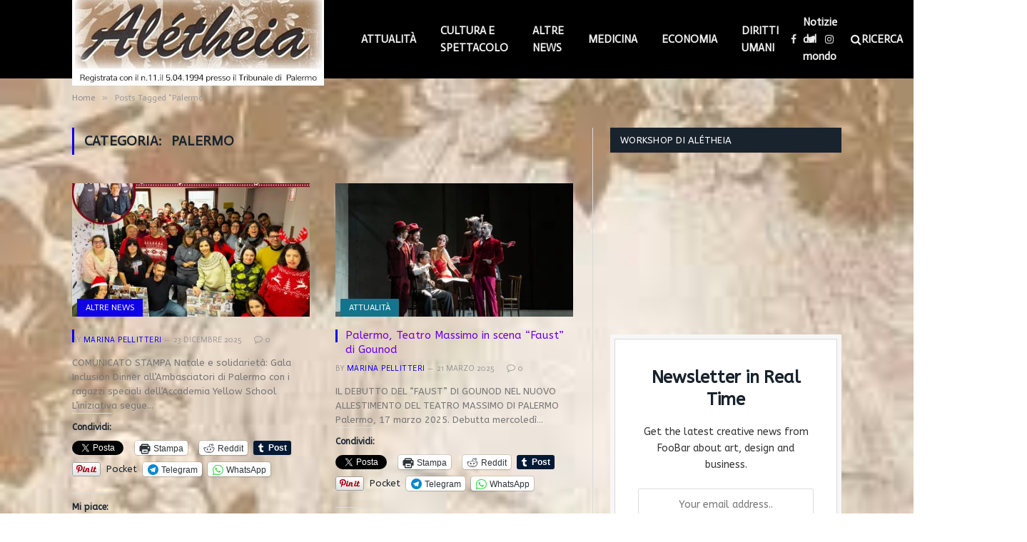

--- FILE ---
content_type: text/html; charset=UTF-8
request_url: https://aletheiaonline.it/tag/palermo/
body_size: 57278
content:
<!DOCTYPE html>
<html lang="it-IT" class="s-light site-s-light">

<head>

	<meta charset="UTF-8" />
	<meta name="viewport" content="width=device-width, initial-scale=1" />
	<title>Palermo &#8211; Alétheia Online</title>
<meta name='robots' content='max-image-preview:large' />
<link rel='dns-prefetch' href='//www.googletagmanager.com' />
<link rel='dns-prefetch' href='//stats.wp.com' />
<link rel='dns-prefetch' href='//fonts.googleapis.com' />
<link rel='dns-prefetch' href='//i0.wp.com' />
<link rel='dns-prefetch' href='//c0.wp.com' />
<link rel='dns-prefetch' href='//widgets.wp.com' />
<link rel='dns-prefetch' href='//s0.wp.com' />
<link rel='dns-prefetch' href='//0.gravatar.com' />
<link rel='dns-prefetch' href='//1.gravatar.com' />
<link rel='dns-prefetch' href='//2.gravatar.com' />
<link rel='dns-prefetch' href='//pagead2.googlesyndication.com' />
<link rel="alternate" type="application/rss+xml" title="Alétheia Online &raquo; Feed" href="https://aletheiaonline.it/feed/" />
<link rel="alternate" type="application/rss+xml" title="Alétheia Online &raquo; Feed dei commenti" href="https://aletheiaonline.it/comments/feed/" />
<link rel="alternate" type="application/rss+xml" title="Alétheia Online &raquo; Palermo Feed del tag" href="https://aletheiaonline.it/tag/palermo/feed/" />
<script type="text/javascript">
/* <![CDATA[ */
window._wpemojiSettings = {"baseUrl":"https:\/\/s.w.org\/images\/core\/emoji\/15.0.3\/72x72\/","ext":".png","svgUrl":"https:\/\/s.w.org\/images\/core\/emoji\/15.0.3\/svg\/","svgExt":".svg","source":{"concatemoji":"https:\/\/aletheiaonline.it\/wp-includes\/js\/wp-emoji-release.min.js?ver=6.5.7"}};
/*! This file is auto-generated */
!function(i,n){var o,s,e;function c(e){try{var t={supportTests:e,timestamp:(new Date).valueOf()};sessionStorage.setItem(o,JSON.stringify(t))}catch(e){}}function p(e,t,n){e.clearRect(0,0,e.canvas.width,e.canvas.height),e.fillText(t,0,0);var t=new Uint32Array(e.getImageData(0,0,e.canvas.width,e.canvas.height).data),r=(e.clearRect(0,0,e.canvas.width,e.canvas.height),e.fillText(n,0,0),new Uint32Array(e.getImageData(0,0,e.canvas.width,e.canvas.height).data));return t.every(function(e,t){return e===r[t]})}function u(e,t,n){switch(t){case"flag":return n(e,"\ud83c\udff3\ufe0f\u200d\u26a7\ufe0f","\ud83c\udff3\ufe0f\u200b\u26a7\ufe0f")?!1:!n(e,"\ud83c\uddfa\ud83c\uddf3","\ud83c\uddfa\u200b\ud83c\uddf3")&&!n(e,"\ud83c\udff4\udb40\udc67\udb40\udc62\udb40\udc65\udb40\udc6e\udb40\udc67\udb40\udc7f","\ud83c\udff4\u200b\udb40\udc67\u200b\udb40\udc62\u200b\udb40\udc65\u200b\udb40\udc6e\u200b\udb40\udc67\u200b\udb40\udc7f");case"emoji":return!n(e,"\ud83d\udc26\u200d\u2b1b","\ud83d\udc26\u200b\u2b1b")}return!1}function f(e,t,n){var r="undefined"!=typeof WorkerGlobalScope&&self instanceof WorkerGlobalScope?new OffscreenCanvas(300,150):i.createElement("canvas"),a=r.getContext("2d",{willReadFrequently:!0}),o=(a.textBaseline="top",a.font="600 32px Arial",{});return e.forEach(function(e){o[e]=t(a,e,n)}),o}function t(e){var t=i.createElement("script");t.src=e,t.defer=!0,i.head.appendChild(t)}"undefined"!=typeof Promise&&(o="wpEmojiSettingsSupports",s=["flag","emoji"],n.supports={everything:!0,everythingExceptFlag:!0},e=new Promise(function(e){i.addEventListener("DOMContentLoaded",e,{once:!0})}),new Promise(function(t){var n=function(){try{var e=JSON.parse(sessionStorage.getItem(o));if("object"==typeof e&&"number"==typeof e.timestamp&&(new Date).valueOf()<e.timestamp+604800&&"object"==typeof e.supportTests)return e.supportTests}catch(e){}return null}();if(!n){if("undefined"!=typeof Worker&&"undefined"!=typeof OffscreenCanvas&&"undefined"!=typeof URL&&URL.createObjectURL&&"undefined"!=typeof Blob)try{var e="postMessage("+f.toString()+"("+[JSON.stringify(s),u.toString(),p.toString()].join(",")+"));",r=new Blob([e],{type:"text/javascript"}),a=new Worker(URL.createObjectURL(r),{name:"wpTestEmojiSupports"});return void(a.onmessage=function(e){c(n=e.data),a.terminate(),t(n)})}catch(e){}c(n=f(s,u,p))}t(n)}).then(function(e){for(var t in e)n.supports[t]=e[t],n.supports.everything=n.supports.everything&&n.supports[t],"flag"!==t&&(n.supports.everythingExceptFlag=n.supports.everythingExceptFlag&&n.supports[t]);n.supports.everythingExceptFlag=n.supports.everythingExceptFlag&&!n.supports.flag,n.DOMReady=!1,n.readyCallback=function(){n.DOMReady=!0}}).then(function(){return e}).then(function(){var e;n.supports.everything||(n.readyCallback(),(e=n.source||{}).concatemoji?t(e.concatemoji):e.wpemoji&&e.twemoji&&(t(e.twemoji),t(e.wpemoji)))}))}((window,document),window._wpemojiSettings);
/* ]]> */
</script>
<!-- aletheiaonline.it is managing ads with Advanced Ads 2.0.16 – https://wpadvancedads.com/ --><script id="aleth-ready">
			window.advanced_ads_ready=function(e,a){a=a||"complete";var d=function(e){return"interactive"===a?"loading"!==e:"complete"===e};d(document.readyState)?e():document.addEventListener("readystatechange",(function(a){d(a.target.readyState)&&e()}),{once:"interactive"===a})},window.advanced_ads_ready_queue=window.advanced_ads_ready_queue||[];		</script>
		<style id='wp-emoji-styles-inline-css' type='text/css'>

	img.wp-smiley, img.emoji {
		display: inline !important;
		border: none !important;
		box-shadow: none !important;
		height: 1em !important;
		width: 1em !important;
		margin: 0 0.07em !important;
		vertical-align: -0.1em !important;
		background: none !important;
		padding: 0 !important;
	}
</style>
<link rel='stylesheet' id='wp-block-library-css' href='https://c0.wp.com/c/6.5.7/wp-includes/css/dist/block-library/style.min.css' type='text/css' media='all' />
<link rel='stylesheet' id='mediaelement-css' href='https://c0.wp.com/c/6.5.7/wp-includes/js/mediaelement/mediaelementplayer-legacy.min.css' type='text/css' media='all' />
<link rel='stylesheet' id='wp-mediaelement-css' href='https://c0.wp.com/c/6.5.7/wp-includes/js/mediaelement/wp-mediaelement.min.css' type='text/css' media='all' />
<style id='jetpack-sharing-buttons-style-inline-css' type='text/css'>
.jetpack-sharing-buttons__services-list{display:flex;flex-direction:row;flex-wrap:wrap;gap:0;list-style-type:none;margin:5px;padding:0}.jetpack-sharing-buttons__services-list.has-small-icon-size{font-size:12px}.jetpack-sharing-buttons__services-list.has-normal-icon-size{font-size:16px}.jetpack-sharing-buttons__services-list.has-large-icon-size{font-size:24px}.jetpack-sharing-buttons__services-list.has-huge-icon-size{font-size:36px}@media print{.jetpack-sharing-buttons__services-list{display:none!important}}.editor-styles-wrapper .wp-block-jetpack-sharing-buttons{gap:0;padding-inline-start:0}ul.jetpack-sharing-buttons__services-list.has-background{padding:1.25em 2.375em}
</style>
<style id='classic-theme-styles-inline-css' type='text/css'>
/*! This file is auto-generated */
.wp-block-button__link{color:#fff;background-color:#32373c;border-radius:9999px;box-shadow:none;text-decoration:none;padding:calc(.667em + 2px) calc(1.333em + 2px);font-size:1.125em}.wp-block-file__button{background:#32373c;color:#fff;text-decoration:none}
</style>
<style id='global-styles-inline-css' type='text/css'>
body{--wp--preset--color--black: #000000;--wp--preset--color--cyan-bluish-gray: #abb8c3;--wp--preset--color--white: #ffffff;--wp--preset--color--pale-pink: #f78da7;--wp--preset--color--vivid-red: #cf2e2e;--wp--preset--color--luminous-vivid-orange: #ff6900;--wp--preset--color--luminous-vivid-amber: #fcb900;--wp--preset--color--light-green-cyan: #7bdcb5;--wp--preset--color--vivid-green-cyan: #00d084;--wp--preset--color--pale-cyan-blue: #8ed1fc;--wp--preset--color--vivid-cyan-blue: #0693e3;--wp--preset--color--vivid-purple: #9b51e0;--wp--preset--gradient--vivid-cyan-blue-to-vivid-purple: linear-gradient(135deg,rgba(6,147,227,1) 0%,rgb(155,81,224) 100%);--wp--preset--gradient--light-green-cyan-to-vivid-green-cyan: linear-gradient(135deg,rgb(122,220,180) 0%,rgb(0,208,130) 100%);--wp--preset--gradient--luminous-vivid-amber-to-luminous-vivid-orange: linear-gradient(135deg,rgba(252,185,0,1) 0%,rgba(255,105,0,1) 100%);--wp--preset--gradient--luminous-vivid-orange-to-vivid-red: linear-gradient(135deg,rgba(255,105,0,1) 0%,rgb(207,46,46) 100%);--wp--preset--gradient--very-light-gray-to-cyan-bluish-gray: linear-gradient(135deg,rgb(238,238,238) 0%,rgb(169,184,195) 100%);--wp--preset--gradient--cool-to-warm-spectrum: linear-gradient(135deg,rgb(74,234,220) 0%,rgb(151,120,209) 20%,rgb(207,42,186) 40%,rgb(238,44,130) 60%,rgb(251,105,98) 80%,rgb(254,248,76) 100%);--wp--preset--gradient--blush-light-purple: linear-gradient(135deg,rgb(255,206,236) 0%,rgb(152,150,240) 100%);--wp--preset--gradient--blush-bordeaux: linear-gradient(135deg,rgb(254,205,165) 0%,rgb(254,45,45) 50%,rgb(107,0,62) 100%);--wp--preset--gradient--luminous-dusk: linear-gradient(135deg,rgb(255,203,112) 0%,rgb(199,81,192) 50%,rgb(65,88,208) 100%);--wp--preset--gradient--pale-ocean: linear-gradient(135deg,rgb(255,245,203) 0%,rgb(182,227,212) 50%,rgb(51,167,181) 100%);--wp--preset--gradient--electric-grass: linear-gradient(135deg,rgb(202,248,128) 0%,rgb(113,206,126) 100%);--wp--preset--gradient--midnight: linear-gradient(135deg,rgb(2,3,129) 0%,rgb(40,116,252) 100%);--wp--preset--font-size--small: 13px;--wp--preset--font-size--medium: 20px;--wp--preset--font-size--large: 36px;--wp--preset--font-size--x-large: 42px;--wp--preset--spacing--20: 0.44rem;--wp--preset--spacing--30: 0.67rem;--wp--preset--spacing--40: 1rem;--wp--preset--spacing--50: 1.5rem;--wp--preset--spacing--60: 2.25rem;--wp--preset--spacing--70: 3.38rem;--wp--preset--spacing--80: 5.06rem;--wp--preset--shadow--natural: 6px 6px 9px rgba(0, 0, 0, 0.2);--wp--preset--shadow--deep: 12px 12px 50px rgba(0, 0, 0, 0.4);--wp--preset--shadow--sharp: 6px 6px 0px rgba(0, 0, 0, 0.2);--wp--preset--shadow--outlined: 6px 6px 0px -3px rgba(255, 255, 255, 1), 6px 6px rgba(0, 0, 0, 1);--wp--preset--shadow--crisp: 6px 6px 0px rgba(0, 0, 0, 1);}:where(.is-layout-flex){gap: 0.5em;}:where(.is-layout-grid){gap: 0.5em;}body .is-layout-flex{display: flex;}body .is-layout-flex{flex-wrap: wrap;align-items: center;}body .is-layout-flex > *{margin: 0;}body .is-layout-grid{display: grid;}body .is-layout-grid > *{margin: 0;}:where(.wp-block-columns.is-layout-flex){gap: 2em;}:where(.wp-block-columns.is-layout-grid){gap: 2em;}:where(.wp-block-post-template.is-layout-flex){gap: 1.25em;}:where(.wp-block-post-template.is-layout-grid){gap: 1.25em;}.has-black-color{color: var(--wp--preset--color--black) !important;}.has-cyan-bluish-gray-color{color: var(--wp--preset--color--cyan-bluish-gray) !important;}.has-white-color{color: var(--wp--preset--color--white) !important;}.has-pale-pink-color{color: var(--wp--preset--color--pale-pink) !important;}.has-vivid-red-color{color: var(--wp--preset--color--vivid-red) !important;}.has-luminous-vivid-orange-color{color: var(--wp--preset--color--luminous-vivid-orange) !important;}.has-luminous-vivid-amber-color{color: var(--wp--preset--color--luminous-vivid-amber) !important;}.has-light-green-cyan-color{color: var(--wp--preset--color--light-green-cyan) !important;}.has-vivid-green-cyan-color{color: var(--wp--preset--color--vivid-green-cyan) !important;}.has-pale-cyan-blue-color{color: var(--wp--preset--color--pale-cyan-blue) !important;}.has-vivid-cyan-blue-color{color: var(--wp--preset--color--vivid-cyan-blue) !important;}.has-vivid-purple-color{color: var(--wp--preset--color--vivid-purple) !important;}.has-black-background-color{background-color: var(--wp--preset--color--black) !important;}.has-cyan-bluish-gray-background-color{background-color: var(--wp--preset--color--cyan-bluish-gray) !important;}.has-white-background-color{background-color: var(--wp--preset--color--white) !important;}.has-pale-pink-background-color{background-color: var(--wp--preset--color--pale-pink) !important;}.has-vivid-red-background-color{background-color: var(--wp--preset--color--vivid-red) !important;}.has-luminous-vivid-orange-background-color{background-color: var(--wp--preset--color--luminous-vivid-orange) !important;}.has-luminous-vivid-amber-background-color{background-color: var(--wp--preset--color--luminous-vivid-amber) !important;}.has-light-green-cyan-background-color{background-color: var(--wp--preset--color--light-green-cyan) !important;}.has-vivid-green-cyan-background-color{background-color: var(--wp--preset--color--vivid-green-cyan) !important;}.has-pale-cyan-blue-background-color{background-color: var(--wp--preset--color--pale-cyan-blue) !important;}.has-vivid-cyan-blue-background-color{background-color: var(--wp--preset--color--vivid-cyan-blue) !important;}.has-vivid-purple-background-color{background-color: var(--wp--preset--color--vivid-purple) !important;}.has-black-border-color{border-color: var(--wp--preset--color--black) !important;}.has-cyan-bluish-gray-border-color{border-color: var(--wp--preset--color--cyan-bluish-gray) !important;}.has-white-border-color{border-color: var(--wp--preset--color--white) !important;}.has-pale-pink-border-color{border-color: var(--wp--preset--color--pale-pink) !important;}.has-vivid-red-border-color{border-color: var(--wp--preset--color--vivid-red) !important;}.has-luminous-vivid-orange-border-color{border-color: var(--wp--preset--color--luminous-vivid-orange) !important;}.has-luminous-vivid-amber-border-color{border-color: var(--wp--preset--color--luminous-vivid-amber) !important;}.has-light-green-cyan-border-color{border-color: var(--wp--preset--color--light-green-cyan) !important;}.has-vivid-green-cyan-border-color{border-color: var(--wp--preset--color--vivid-green-cyan) !important;}.has-pale-cyan-blue-border-color{border-color: var(--wp--preset--color--pale-cyan-blue) !important;}.has-vivid-cyan-blue-border-color{border-color: var(--wp--preset--color--vivid-cyan-blue) !important;}.has-vivid-purple-border-color{border-color: var(--wp--preset--color--vivid-purple) !important;}.has-vivid-cyan-blue-to-vivid-purple-gradient-background{background: var(--wp--preset--gradient--vivid-cyan-blue-to-vivid-purple) !important;}.has-light-green-cyan-to-vivid-green-cyan-gradient-background{background: var(--wp--preset--gradient--light-green-cyan-to-vivid-green-cyan) !important;}.has-luminous-vivid-amber-to-luminous-vivid-orange-gradient-background{background: var(--wp--preset--gradient--luminous-vivid-amber-to-luminous-vivid-orange) !important;}.has-luminous-vivid-orange-to-vivid-red-gradient-background{background: var(--wp--preset--gradient--luminous-vivid-orange-to-vivid-red) !important;}.has-very-light-gray-to-cyan-bluish-gray-gradient-background{background: var(--wp--preset--gradient--very-light-gray-to-cyan-bluish-gray) !important;}.has-cool-to-warm-spectrum-gradient-background{background: var(--wp--preset--gradient--cool-to-warm-spectrum) !important;}.has-blush-light-purple-gradient-background{background: var(--wp--preset--gradient--blush-light-purple) !important;}.has-blush-bordeaux-gradient-background{background: var(--wp--preset--gradient--blush-bordeaux) !important;}.has-luminous-dusk-gradient-background{background: var(--wp--preset--gradient--luminous-dusk) !important;}.has-pale-ocean-gradient-background{background: var(--wp--preset--gradient--pale-ocean) !important;}.has-electric-grass-gradient-background{background: var(--wp--preset--gradient--electric-grass) !important;}.has-midnight-gradient-background{background: var(--wp--preset--gradient--midnight) !important;}.has-small-font-size{font-size: var(--wp--preset--font-size--small) !important;}.has-medium-font-size{font-size: var(--wp--preset--font-size--medium) !important;}.has-large-font-size{font-size: var(--wp--preset--font-size--large) !important;}.has-x-large-font-size{font-size: var(--wp--preset--font-size--x-large) !important;}
.wp-block-navigation a:where(:not(.wp-element-button)){color: inherit;}
:where(.wp-block-post-template.is-layout-flex){gap: 1.25em;}:where(.wp-block-post-template.is-layout-grid){gap: 1.25em;}
:where(.wp-block-columns.is-layout-flex){gap: 2em;}:where(.wp-block-columns.is-layout-grid){gap: 2em;}
.wp-block-pullquote{font-size: 1.5em;line-height: 1.6;}
</style>
<link rel='stylesheet' id='contact-form-7-css' href='https://aletheiaonline.it/wp-content/plugins/contact-form-7/includes/css/styles.css?ver=5.9.8' type='text/css' media='all' />
<link rel='stylesheet' id='simple-google-adsense-styles-css' href='https://aletheiaonline.it/wp-content/plugins/simple-google-adsense/assets/css/adsense.css?ver=1.2.0' type='text/css' media='all' />
<link rel='stylesheet' id='jetpack_likes-css' href='https://c0.wp.com/p/jetpack/14.0/modules/likes/style.css' type='text/css' media='all' />
<link rel='stylesheet' id='smartmag-core-css' href='https://aletheiaonline.it/wp-content/themes/smart-mag/style.css?ver=5.1.0' type='text/css' media='all' />
<link rel='stylesheet' id='magnific-popup-css' href='https://aletheiaonline.it/wp-content/themes/smart-mag/css/lightbox.css?ver=5.1.0' type='text/css' media='all' />
<link rel='stylesheet' id='smartmag-icons-css' href='https://aletheiaonline.it/wp-content/themes/smart-mag/css/icons/icons.css?ver=5.1.0' type='text/css' media='all' />
<link rel='stylesheet' id='smartmag-skin-css' href='https://aletheiaonline.it/wp-content/themes/smart-mag/css/skin-classic.css?ver=5.1.0' type='text/css' media='all' />
<style id='smartmag-skin-inline-css' type='text/css'>
:root { --c-main: #0f00e5;
--c-main-rgb: 15,0,229;
--text-font: "ABeeZee", system-ui, -apple-system, "Segoe UI", Arial, sans-serif;
--body-font: "ABeeZee", system-ui, -apple-system, "Segoe UI", Arial, sans-serif;
--ui-font: "Actor", system-ui, -apple-system, "Segoe UI", Arial, sans-serif;
--title-font: "Actor", system-ui, -apple-system, "Segoe UI", Arial, sans-serif;
--h-font: "Actor", system-ui, -apple-system, "Segoe UI", Arial, sans-serif;
--title-font: "ABeeZee", system-ui, -apple-system, "Segoe UI", Arial, sans-serif;
--h-font: "ABeeZee", system-ui, -apple-system, "Segoe UI", Arial, sans-serif; }
.post-title { --c-headings: #7100e2; }


.term-color-27 { --c-main: #12758e; }
.navigation .menu-cat-27 { --c-term: #12758e; }


.term-color-35 { --c-main: #8224e3; }
.navigation .menu-cat-35 { --c-term: #8224e3; }


.term-color-29 { --c-main: #ce2f2f; }
.navigation .menu-cat-29 { --c-term: #ce2f2f; }


.term-color-31 { --c-main: #751599; }
.navigation .menu-cat-31 { --c-term: #751599; }


.term-color-28 { --c-main: #29bf00; }
.navigation .menu-cat-28 { --c-term: #29bf00; }


.term-color-32 { --c-main: #004263; }
.navigation .menu-cat-32 { --c-term: #004263; }


.term-color-33 { --c-main: #ff3a3a; }
.navigation .menu-cat-33 { --c-term: #ff3a3a; }


.term-color-30 { --c-main: #4f6606; }
.navigation .menu-cat-30 { --c-term: #4f6606; }


.term-color-34 { --c-main: #35ad55; }
.navigation .menu-cat-34 { --c-term: #35ad55; }

</style>
<link crossorigin="anonymous" rel='stylesheet' id='smartmag-gfonts-custom-css' href='https://fonts.googleapis.com/css?family=ABeeZee%3A400%2C500%2C600%2C700%7CActor%3A400%2C500%2C600%2C700' type='text/css' media='all' />
<link rel='stylesheet' id='sharedaddy-css' href='https://c0.wp.com/p/jetpack/14.0/modules/sharedaddy/sharing.css' type='text/css' media='all' />
<link rel='stylesheet' id='social-logos-css' href='https://c0.wp.com/p/jetpack/14.0/_inc/social-logos/social-logos.min.css' type='text/css' media='all' />
<script type="text/javascript" src="https://c0.wp.com/c/6.5.7/wp-includes/js/jquery/jquery.min.js" id="jquery-core-js"></script>
<script type="text/javascript" src="https://c0.wp.com/c/6.5.7/wp-includes/js/jquery/jquery-migrate.min.js" id="jquery-migrate-js"></script>

<!-- Google tag (gtag.js) snippet added by Site Kit -->

<!-- Snippet Google Analytics aggiunto da Site Kit -->
<script type="text/javascript" src="https://www.googletagmanager.com/gtag/js?id=G-XXJPSLPZXM" id="google_gtagjs-js" async></script>
<script type="text/javascript" id="google_gtagjs-js-after">
/* <![CDATA[ */
window.dataLayer = window.dataLayer || [];function gtag(){dataLayer.push(arguments);}
gtag("set","linker",{"domains":["aletheiaonline.it"]});
gtag("js", new Date());
gtag("set", "developer_id.dZTNiMT", true);
gtag("config", "G-XXJPSLPZXM");
/* ]]> */
</script>

<!-- End Google tag (gtag.js) snippet added by Site Kit -->
<link rel="https://api.w.org/" href="https://aletheiaonline.it/wp-json/" /><link rel="alternate" type="application/json" href="https://aletheiaonline.it/wp-json/wp/v2/tags/82" /><link rel="EditURI" type="application/rsd+xml" title="RSD" href="https://aletheiaonline.it/xmlrpc.php?rsd" />
<meta name="generator" content="WordPress 6.5.7" />
<meta name="generator" content="Site Kit by Google 1.126.0" />	<style>img#wpstats{display:none}</style>
		
		<script>
		var BunyadSchemeKey = 'bunyad-scheme';
		(() => {
			const d = document.documentElement;
			const c = d.classList;
			const scheme = localStorage.getItem(BunyadSchemeKey);
			if (scheme) {
				d.dataset.origClass = c;
				scheme === 'dark' ? c.remove('s-light', 'site-s-light') : c.remove('s-dark', 'site-s-dark');
				c.add('site-s-' + scheme, 's-' + scheme);
			}
		})();
		</script>
		
<!-- Meta tag Google AdSense aggiunti da Site Kit -->
<meta name="google-adsense-platform-account" content="ca-host-pub-2644536267352236">
<meta name="google-adsense-platform-domain" content="sitekit.withgoogle.com">
<!-- Fine dei meta tag Google AdSense aggiunti da Site Kit -->
<meta name="generator" content="Elementor 3.21.8; features: e_optimized_assets_loading, additional_custom_breakpoints; settings: css_print_method-external, google_font-enabled, font_display-auto">
<style type="text/css" id="custom-background-css">
body.custom-background { background-image: url("https://aletheiaonline.it/wp-content/uploads/2021/03/download-18.jpeg"); background-position: center center; background-size: cover; background-repeat: no-repeat; background-attachment: fixed; }
</style>
	<!-- There is no amphtml version available for this URL. -->
<!-- Snippet Google AdSense aggiunto da Site Kit -->
<script type="text/javascript" async="async" src="https://pagead2.googlesyndication.com/pagead/js/adsbygoogle.js?client=ca-pub-2332051832340619&amp;host=ca-host-pub-2644536267352236" crossorigin="anonymous"></script>

<!-- Termina lo snippet Google AdSense aggiunto da Site Kit -->
<link rel="icon" href="https://i0.wp.com/aletheiaonline.it/wp-content/uploads/2021/04/cropped-testata_Aletheia-2.jpg?fit=32%2C32&#038;ssl=1" sizes="32x32" />
<link rel="icon" href="https://i0.wp.com/aletheiaonline.it/wp-content/uploads/2021/04/cropped-testata_Aletheia-2.jpg?fit=192%2C192&#038;ssl=1" sizes="192x192" />
<link rel="apple-touch-icon" href="https://i0.wp.com/aletheiaonline.it/wp-content/uploads/2021/04/cropped-testata_Aletheia-2.jpg?fit=180%2C180&#038;ssl=1" />
<meta name="msapplication-TileImage" content="https://i0.wp.com/aletheiaonline.it/wp-content/uploads/2021/04/cropped-testata_Aletheia-2.jpg?fit=270%2C270&#038;ssl=1" />
		<style type="text/css" id="wp-custom-css">
			.smart-head .logo-image {
    max-height: 150px !important;
}
.smart-head-main .smart-head-bot {
    margin-top: 50px !important;
}

.post-content {
    color: #000000 !important;
}		</style>
		<link rel="icon" type="image/png" href="https://www.aletheiaonline.it/favicon.jpg"/>

</head>

<body class="archive tag tag-palermo tag-82 custom-background has-lb has-lb-sm has-sb-sep layout-normal elementor-default elementor-kit-14 aa-prefix-aleth-">



<div class="main-wrap">

	
<div class="off-canvas-backdrop"></div>
<div class="mobile-menu-container off-canvas s-dark hide-menu-lg" id="off-canvas">

	<div class="off-canvas-head">
		<a href="#" class="close"><i class="tsi tsi-times"></i></a>

		<div class="ts-logo">
					</div>
	</div>

	<div class="off-canvas-content">

		
			<ul id="menu-footer-links" class="mobile-menu"><li id="menu-item-2183" class="menu-item menu-item-type-post_type menu-item-object-page menu-item-2183"><a href="https://aletheiaonline.it/lavora-con-noi/">LAVORA CON NOI</a></li>
<li id="menu-item-3427" class="menu-item menu-item-type-custom menu-item-object-custom menu-item-3427"><a href="https://aletheiaonline.it/wp-admin/">AMMINISTRA</a></li>
<li id="menu-item-2593" class="menu-item menu-item-type-post_type menu-item-object-page menu-item-has-children menu-item-2593"><a href="https://aletheiaonline.it/cookies-policy/">COOKIES POLICY</a>
<ul class="sub-menu">
	<li id="menu-item-5628" class="menu-item menu-item-type-taxonomy menu-item-object-category menu-item-5628"><a href="https://aletheiaonline.it/category/attualita/">ATTUALITÀ</a></li>
	<li id="menu-item-2184" class="menu-item menu-item-type-post_type menu-item-object-page menu-item-2184"><a href="https://aletheiaonline.it/contattaci/">CONTATTACI</a></li>
</ul>
</li>
<li id="menu-item-5629" class="menu-item menu-item-type-taxonomy menu-item-object-category menu-item-5629"><a href="https://aletheiaonline.it/category/attualita/italia/">Italia</a></li>
<li id="menu-item-5630" class="menu-item menu-item-type-taxonomy menu-item-object-category menu-item-has-children menu-item-5630"><a href="https://aletheiaonline.it/category/cultura-e-spettacolo/">CULTURA E SPETTACOLO</a>
<ul class="sub-menu">
	<li id="menu-item-5631" class="menu-item menu-item-type-taxonomy menu-item-object-category menu-item-5631"><a href="https://aletheiaonline.it/category/economia/">ECONOMIA</a></li>
</ul>
</li>
<li id="menu-item-5633" class="menu-item menu-item-type-taxonomy menu-item-object-category menu-item-has-children menu-item-5633"><a href="https://aletheiaonline.it/category/diritti-umani/">DIRITTI UMANI</a>
<ul class="sub-menu">
	<li id="menu-item-5632" class="menu-item menu-item-type-taxonomy menu-item-object-category menu-item-5632"><a href="https://aletheiaonline.it/category/medicina/">MEDICINA</a></li>
</ul>
</li>
<li id="menu-item-5634" class="menu-item menu-item-type-taxonomy menu-item-object-category menu-item-5634"><a href="https://aletheiaonline.it/category/politica/">POLITICA</a></li>
<li id="menu-item-5635" class="menu-item menu-item-type-taxonomy menu-item-object-category menu-item-5635"><a href="https://aletheiaonline.it/category/i-fatti-del-giorno/">I FATTI DEL GIORNO</a></li>
<li id="menu-item-5641" class="menu-item menu-item-type-taxonomy menu-item-object-category menu-item-5641"><a href="https://aletheiaonline.it/category/attualita/">ATTUALITÀ</a></li>
<li id="menu-item-5643" class="menu-item menu-item-type-taxonomy menu-item-object-category menu-item-has-children menu-item-5643"><a href="https://aletheiaonline.it/category/cultura-e-spettacolo/">CULTURA E SPETTACOLO</a>
<ul class="sub-menu">
	<li id="menu-item-5636" class="menu-item menu-item-type-taxonomy menu-item-object-category menu-item-has-children menu-item-5636"><a href="https://aletheiaonline.it/category/cronaca/local/">LOCAL</a>
	<ul class="sub-menu">
		<li id="menu-item-5642" class="menu-item menu-item-type-taxonomy menu-item-object-category menu-item-5642"><a href="https://aletheiaonline.it/category/attualita/italia/">Italia</a></li>
		<li id="menu-item-5637" class="menu-item menu-item-type-taxonomy menu-item-object-category menu-item-5637"><a href="https://aletheiaonline.it/category/cronaca/altre-news/">ALTRE NEWS</a></li>
	</ul>
</li>
</ul>
</li>
<li id="menu-item-5644" class="menu-item menu-item-type-taxonomy menu-item-object-category menu-item-5644"><a href="https://aletheiaonline.it/category/economia/">ECONOMIA</a></li>
<li id="menu-item-5645" class="menu-item menu-item-type-taxonomy menu-item-object-category menu-item-has-children menu-item-5645"><a href="https://aletheiaonline.it/category/medicina/">MEDICINA</a>
<ul class="sub-menu">
	<li id="menu-item-5650" class="menu-item menu-item-type-taxonomy menu-item-object-category menu-item-5650"><a href="https://aletheiaonline.it/category/cronaca/altre-news/">ALTRE NEWS</a></li>
</ul>
</li>
<li id="menu-item-5646" class="menu-item menu-item-type-taxonomy menu-item-object-category menu-item-5646"><a href="https://aletheiaonline.it/category/diritti-umani/">DIRITTI UMANI</a></li>
<li id="menu-item-5647" class="menu-item menu-item-type-taxonomy menu-item-object-category menu-item-5647"><a href="https://aletheiaonline.it/category/politica/">POLITICA</a></li>
<li id="menu-item-5649" class="menu-item menu-item-type-taxonomy menu-item-object-category menu-item-5649"><a href="https://aletheiaonline.it/category/cronaca/local/">LOCAL</a></li>
<li id="menu-item-5648" class="menu-item menu-item-type-taxonomy menu-item-object-category menu-item-5648"><a href="https://aletheiaonline.it/category/i-fatti-del-giorno/">I FATTI DEL GIORNO</a></li>
<li id="menu-item-5656" class="menu-item menu-item-type-taxonomy menu-item-object-category menu-item-5656"><a href="https://aletheiaonline.it/category/diritti-umani/">DIRITTI UMANI</a></li>
<li id="menu-item-5658" class="menu-item menu-item-type-taxonomy menu-item-object-category menu-item-has-children menu-item-5658"><a href="https://aletheiaonline.it/category/i-fatti-del-giorno/">I FATTI DEL GIORNO</a>
<ul class="sub-menu">
	<li id="menu-item-5657" class="menu-item menu-item-type-taxonomy menu-item-object-category menu-item-has-children menu-item-5657"><a href="https://aletheiaonline.it/category/politica/">POLITICA</a>
	<ul class="sub-menu">
		<li id="menu-item-5651" class="menu-item menu-item-type-taxonomy menu-item-object-category menu-item-has-children menu-item-5651"><a href="https://aletheiaonline.it/category/attualita/">ATTUALITÀ</a>
		<ul class="sub-menu">
			<li id="menu-item-5652" class="menu-item menu-item-type-taxonomy menu-item-object-category menu-item-5652"><a href="https://aletheiaonline.it/category/attualita/italia/">Italia</a></li>
			<li id="menu-item-5654" class="menu-item menu-item-type-taxonomy menu-item-object-category menu-item-5654"><a href="https://aletheiaonline.it/category/economia/">ECONOMIA</a></li>
			<li id="menu-item-5653" class="menu-item menu-item-type-taxonomy menu-item-object-category menu-item-has-children menu-item-5653"><a href="https://aletheiaonline.it/category/cultura-e-spettacolo/">CULTURA E SPETTACOLO</a>
			<ul class="sub-menu">
				<li id="menu-item-5659" class="menu-item menu-item-type-taxonomy menu-item-object-category menu-item-5659"><a href="https://aletheiaonline.it/category/cronaca/local/">LOCAL</a></li>
				<li id="menu-item-5655" class="menu-item menu-item-type-taxonomy menu-item-object-category menu-item-has-children menu-item-5655"><a href="https://aletheiaonline.it/category/medicina/">MEDICINA</a>
				<ul class="sub-menu">
					<li id="menu-item-5753" class="menu-item menu-item-type-post_type menu-item-object-page menu-item-has-children menu-item-5753"><a href="https://aletheiaonline.it/gerenza/">Gerenza</a>
					<ul class="sub-menu">
						<li id="menu-item-5660" class="menu-item menu-item-type-taxonomy menu-item-object-category menu-item-5660"><a href="https://aletheiaonline.it/category/cronaca/altre-news/">ALTRE NEWS</a></li>
					</ul>
</li>
				</ul>
</li>
			</ul>
</li>
		</ul>
</li>
	</ul>
</li>
</ul>
</li>
</ul>
		
		
		
		<div class="spc-social spc-social-b smart-head-social">
		
			
				<a href="https://aletheiaonline.it/feed/" class="link s-facebook" target="_blank" rel="noopener">
					<i class="icon tsi tsi-facebook"></i>
					<span class="visuallyhidden">Facebook</span>
				</a>
									
			
				<a href="https://aletheiaonline.it/feed/" class="link s-twitter" target="_blank" rel="noopener">
					<i class="icon tsi tsi-twitter"></i>
					<span class="visuallyhidden">Twitter</span>
				</a>
									
			
				<a href="https://aletheiaonline.it/feed/" class="link s-instagram" target="_blank" rel="noopener">
					<i class="icon tsi tsi-instagram"></i>
					<span class="visuallyhidden">Instagram</span>
				</a>
									
			
		</div>

		
	</div>

</div>
<div class="smart-head smart-head-a smart-head-main" id="smart-head" data-sticky="auto" data-sticky-type="smart">
	
	<div class="smart-head-row smart-head-mid s-dark smart-head-row-full">

		<div class="inner wrap">

							
				<div class="items items-left ">
					<a href="https://aletheiaonline.it/" title="Alétheia Online" rel="home" class="logo-link ts-logo">
		<span>
			
				
					
					<img src="https://aletheiaonline.it/wp-content/uploads/2021/04/aletheia2.jpg" class="logo-image" alt="Alétheia Online" />

									 
					</span>
	</a>	<div class="nav-wrap">
		<nav class="navigation navigation-main nav-hov-a">
			<ul id="menu-menu" class="menu"><li id="menu-item-7627" class="menu-item menu-item-type-taxonomy menu-item-object-category menu-cat-27 menu-item-7627"><a href="https://aletheiaonline.it/category/attualita/">ATTUALITÀ</a></li>
<li id="menu-item-7628" class="menu-item menu-item-type-taxonomy menu-item-object-category menu-cat-35 menu-item-7628"><a href="https://aletheiaonline.it/category/cultura-e-spettacolo/">CULTURA E SPETTACOLO</a></li>
<li id="menu-item-7629" class="menu-item menu-item-type-taxonomy menu-item-object-category menu-cat-46 menu-item-7629"><a href="https://aletheiaonline.it/category/cronaca/altre-news/">ALTRE NEWS</a></li>
<li id="menu-item-7630" class="menu-item menu-item-type-taxonomy menu-item-object-category menu-cat-33 menu-item-7630"><a href="https://aletheiaonline.it/category/medicina/">MEDICINA</a></li>
<li id="menu-item-7635" class="menu-item menu-item-type-taxonomy menu-item-object-category menu-cat-31 menu-item-7635"><a href="https://aletheiaonline.it/category/economia/">ECONOMIA</a></li>
<li id="menu-item-7631" class="menu-item menu-item-type-taxonomy menu-item-object-category menu-cat-29 menu-item-7631"><a href="https://aletheiaonline.it/category/diritti-umani/">DIRITTI UMANI</a></li>
<li id="menu-item-7632" class="menu-item menu-item-type-taxonomy menu-item-object-category menu-cat-173 menu-item-7632"><a href="https://aletheiaonline.it/category/notizie-dal-mondo/">Notizie dal mondo</a></li>
<li id="menu-item-7633" class="menu-item menu-item-type-taxonomy menu-item-object-category menu-cat-34 menu-item-7633"><a href="https://aletheiaonline.it/category/ricerca/">RICERCA</a></li>
<li id="menu-item-7634" class="menu-item menu-item-type-taxonomy menu-item-object-category menu-cat-40 menu-item-7634"><a href="https://aletheiaonline.it/category/cronaca/moda/">MODA</a></li>
<li id="menu-item-10609" class="menu-item menu-item-type-custom menu-item-object-custom menu-item-10609"><a href="https://aletheiaonline.it/wp-admin/">LOGIN</a></li>
</ul>		</nav>
	</div>
				</div>

							
				<div class="items items-center empty">
								</div>

							
				<div class="items items-right ">
				
		<div class="spc-social spc-social-a smart-head-social">
		
			
				<a href="https://aletheiaonline.it/feed/" class="link s-facebook" target="_blank" rel="noopener">
					<i class="icon tsi tsi-facebook"></i>
					<span class="visuallyhidden">Facebook</span>
				</a>
									
			
				<a href="https://aletheiaonline.it/feed/" class="link s-twitter" target="_blank" rel="noopener">
					<i class="icon tsi tsi-twitter"></i>
					<span class="visuallyhidden">Twitter</span>
				</a>
									
			
				<a href="https://aletheiaonline.it/feed/" class="link s-instagram" target="_blank" rel="noopener">
					<i class="icon tsi tsi-instagram"></i>
					<span class="visuallyhidden">Instagram</span>
				</a>
									
			
		</div>

		

	<a href="#" class="search-icon has-icon-only is-icon" title="Search">
		<i class="tsi tsi-search"></i>
	</a>

				</div>

						
		</div>
	</div>

	</div>
<div class="smart-head smart-head-a smart-head-mobile" id="smart-head-mobile" data-sticky="mid" data-sticky-type>
	
	<div class="smart-head-row smart-head-mid smart-head-row-3 s-dark smart-head-row-full">

		<div class="inner wrap">

							
				<div class="items items-left ">
				
<button class="offcanvas-toggle has-icon" type="button" aria-label="Menu">
	<span class="hamburger-icon hamburger-icon-a">
		<span class="inner"></span>
	</span>
</button>				</div>

							
				<div class="items items-center ">
					<a href="https://aletheiaonline.it/" title="Alétheia Online" rel="home" class="logo-link ts-logo">
		<span>
			
				
					
					<img src="https://aletheiaonline.it/wp-content/uploads/2021/04/aletheia2.jpg" class="logo-image" alt="Alétheia Online" />

									 
					</span>
	</a>				</div>

							
				<div class="items items-right ">
				

	<a href="#" class="search-icon has-icon-only is-icon" title="Search">
		<i class="tsi tsi-search"></i>
	</a>

				</div>

						
		</div>
	</div>

	</div>
<nav class="breadcrumbs is-full-width breadcrumbs-a" id="breadcrumb"><div class="inner ts-contain "><span><a href="https://aletheiaonline.it/"><span>Home</span></a></span><span class="delim">&raquo;</span><span class="current">Posts Tagged &quot;Palermo&quot;</span></div></nav>
<div class="main ts-contain cf right-sidebar">
	<div class="ts-row">
		<div class="col-8 main-content">

					<h1 class="archive-heading">
				Categoria: <span>Palermo</span>			</h1>
				
			
					
				<section class="block-wrap block-grid mb-none" data-id="1">

				
			<div class="block-content">
					
	<div class="loop loop-grid loop-grid-base grid grid-2 md:grid-2 xs:grid-1">

					
<article class="l-post  grid-base-post grid-post">

	
			<div class="media">

		
			<a href="https://aletheiaonline.it/2025/12/23/27511/" class="image-link media-ratio ratio-16-9"><span data-bgsrc="https://i0.wp.com/aletheiaonline.it/wp-content/uploads/2025/12/GALA_INCLUSION_DINNER_-1-1.jpg?fit=450%2C338&amp;ssl=1" class="img bg-cover wp-post-image attachment-bunyad-medium size-bunyad-medium lazyload" data-bgset="https://i0.wp.com/aletheiaonline.it/wp-content/uploads/2025/12/GALA_INCLUSION_DINNER_-1-1.jpg?w=1024&amp;ssl=1 1024w, https://i0.wp.com/aletheiaonline.it/wp-content/uploads/2025/12/GALA_INCLUSION_DINNER_-1-1.jpg?resize=300%2C225&amp;ssl=1 300w, https://i0.wp.com/aletheiaonline.it/wp-content/uploads/2025/12/GALA_INCLUSION_DINNER_-1-1.jpg?resize=768%2C576&amp;ssl=1 768w, https://i0.wp.com/aletheiaonline.it/wp-content/uploads/2025/12/GALA_INCLUSION_DINNER_-1-1.jpg?resize=450%2C338&amp;ssl=1 450w" data-sizes="(max-width: 377px) 100vw, 377px"></span></a>			
			
			
							
				<span class="cat-labels cat-labels-overlay c-overlay p-bot-left">
				<a href="https://aletheiaonline.it/category/cronaca/altre-news/" class="category term-color-46" rel="category">ALTRE NEWS</a>
			</span>
						
			
		
		</div>
	

	
		<div class="content">

			<div class="post-meta post-meta-a has-below"><h2 class="is-title post-title"><a href="https://aletheiaonline.it/2025/12/23/27511/"></a></h2><div class="post-meta-items meta-below"><span class="meta-item post-author"><span class="by">By</span> <a href="https://aletheiaonline.it/author/aletheiaonline/" title="Articoli scritti da Marina Pellitteri" rel="author">Marina Pellitteri</a></span><span class="meta-item has-next-icon date"><a href="https://aletheiaonline.it/2025/12/23/27511/" class="date-link"><time class="post-date" datetime="2025-12-23T17:59:41+01:00">23 Dicembre 2025</time></a></span><span class="meta-item comments has-icon"><a href="https://aletheiaonline.it/2025/12/23/27511/#respond"><i class="tsi tsi-comment-o"></i>0</a></span></div></div>			
						
				<div class="excerpt">
					<p>COMUNICATO STAMPA Natale e solidarietà: Gala Inclusion Dinner all&#8217;Ambasciatori di Palermo con i ragazzi speciali dell&#8217;Accademia Yellow School L&#8217;iniziativa segue&hellip;</p>
<div class="sharedaddy sd-sharing-enabled"><div class="robots-nocontent sd-block sd-social sd-social-official sd-sharing"><h3 class="sd-title">Condividi:</h3><div class="sd-content"><ul><li class="share-twitter"><a href="https://twitter.com/share" class="twitter-share-button" data-url="https://aletheiaonline.it/2025/12/23/27511/" data-text="" data-via="OnlineAletheia" >Tweet</a></li><li class="share-facebook"><div class="fb-share-button" data-href="https://aletheiaonline.it/2025/12/23/27511/" data-layout="button_count"></div></li><li class="share-print"><a rel="nofollow noopener noreferrer" data-shared="" class="share-print sd-button" href="https://aletheiaonline.it/2025/12/23/27511/" target="_blank" title="Fai clic qui per stampare" ><span>Stampa</span></a></li><li class="share-linkedin"><div class="linkedin_button"><script type="in/share" data-url="https://aletheiaonline.it/2025/12/23/27511/" data-counter="right"></script></div></li><li class="share-reddit"><a rel="nofollow noopener noreferrer" data-shared="" class="share-reddit sd-button" href="https://aletheiaonline.it/2025/12/23/27511/?share=reddit" target="_blank" title="Fai clic qui per condividere su Reddit" ><span>Reddit</span></a></li><li class="share-tumblr"><a class="tumblr-share-button" target="_blank" href="https://www.tumblr.com/share" data-title="" data-content="https://aletheiaonline.it/2025/12/23/27511/" title="Condividi su Tumblr"data-posttype="link">Condividi su Tumblr</a></li><li class="share-pinterest"><div class="pinterest_button"><a href="https://www.pinterest.com/pin/create/button/?url=https%3A%2F%2Faletheiaonline.it%2F2025%2F12%2F23%2F27511%2F&#038;media=https%3A%2F%2Fi0.wp.com%2Faletheiaonline.it%2Fwp-content%2Fuploads%2F2025%2F12%2FGALA_INCLUSION_DINNER_-1-1.jpg%3Ffit%3D1024%252C768%26ssl%3D1&#038;description=" data-pin-do="buttonPin" data-pin-config="beside"><img src="//assets.pinterest.com/images/pidgets/pinit_fg_en_rect_gray_20.png" /></a></div></li><li class="share-pocket"><div class="pocket_button"><a href="https://getpocket.com/save" class="pocket-btn" data-lang="en" data-save-url="https://aletheiaonline.it/2025/12/23/27511/" data-pocket-count="horizontal" >Pocket</a></div></li><li class="share-telegram"><a rel="nofollow noopener noreferrer" data-shared="" class="share-telegram sd-button" href="https://aletheiaonline.it/2025/12/23/27511/?share=telegram" target="_blank" title="Fai clic per condividere su Telegram" ><span>Telegram</span></a></li><li class="share-jetpack-whatsapp"><a rel="nofollow noopener noreferrer" data-shared="" class="share-jetpack-whatsapp sd-button" href="https://aletheiaonline.it/2025/12/23/27511/?share=jetpack-whatsapp" target="_blank" title="Fai clic per condividere su WhatsApp" ><span>WhatsApp</span></a></li><li class="share-end"></li></ul></div></div></div><div class='sharedaddy sd-block sd-like jetpack-likes-widget-wrapper jetpack-likes-widget-unloaded' id='like-post-wrapper-56064011-27511-697e8eec49e8f' data-src='https://widgets.wp.com/likes/?ver=14.0#blog_id=56064011&amp;post_id=27511&amp;origin=aletheiaonline.it&amp;obj_id=56064011-27511-697e8eec49e8f&amp;n=1' data-name='like-post-frame-56064011-27511-697e8eec49e8f' data-title='Metti Mi piace o ripubblica'><h3 class="sd-title">Mi piace:</h3><div class='likes-widget-placeholder post-likes-widget-placeholder' style='height: 55px;'><span class='button'><span>Mi piace</span></span> <span class="loading">Caricamento...</span></div><span class='sd-text-color'></span><a class='sd-link-color'></a></div>				</div>
			
			
			
		</div>

	
</article>					
<article class="l-post  grid-base-post grid-post">

	
			<div class="media">

		
			<a href="https://aletheiaonline.it/2025/03/21/palermo-teatro-massimo-in-scena-faust-di-gounod/" class="image-link media-ratio ratio-16-9"><span data-bgsrc="https://i0.wp.com/aletheiaonline.it/wp-content/uploads/2025/03/FAUST-Teatro-Massimo-Palermo-da-sn.-seduto-Ivan-Ayo%E2%95%A0un-Rivas-Faust-e-Erwin-Schrott-Me%E2%95%A0uphistophe%E2%95%A0ule%E2%95%A0Cs-%E2%94%AC%C2%AE-rosellina-gar.jpg?fit=450%2C300&amp;ssl=1" class="img bg-cover wp-post-image attachment-bunyad-medium size-bunyad-medium lazyload"></span></a>			
			
			
							
				<span class="cat-labels cat-labels-overlay c-overlay p-bot-left">
				<a href="https://aletheiaonline.it/category/attualita/" class="category term-color-27" rel="category">ATTUALITÀ</a>
			</span>
						
			
		
		</div>
	

	
		<div class="content">

			<div class="post-meta post-meta-a has-below"><h2 class="is-title post-title"><a href="https://aletheiaonline.it/2025/03/21/palermo-teatro-massimo-in-scena-faust-di-gounod/">Palermo, Teatro Massimo in scena &#8220;Faust&#8221; di Gounod</a></h2><div class="post-meta-items meta-below"><span class="meta-item post-author"><span class="by">By</span> <a href="https://aletheiaonline.it/author/aletheiaonline/" title="Articoli scritti da Marina Pellitteri" rel="author">Marina Pellitteri</a></span><span class="meta-item has-next-icon date"><a href="https://aletheiaonline.it/2025/03/21/palermo-teatro-massimo-in-scena-faust-di-gounod/" class="date-link"><time class="post-date" datetime="2025-03-21T07:23:59+01:00">21 Marzo 2025</time></a></span><span class="meta-item comments has-icon"><a href="https://aletheiaonline.it/2025/03/21/palermo-teatro-massimo-in-scena-faust-di-gounod/#respond"><i class="tsi tsi-comment-o"></i>0</a></span></div></div>			
						
				<div class="excerpt">
					<p>IL DEBUTTO DEL &#8220;FAUST&#8221; DI GOUNOD NEL NUOVO ALLESTIMENTO DEL TEATRO MASSIMO DI PALERMO Palermo, 17 marzo 2025. Debutta mercoledì&hellip;</p>
<div class="sharedaddy sd-sharing-enabled"><div class="robots-nocontent sd-block sd-social sd-social-official sd-sharing"><h3 class="sd-title">Condividi:</h3><div class="sd-content"><ul><li class="share-twitter"><a href="https://twitter.com/share" class="twitter-share-button" data-url="https://aletheiaonline.it/2025/03/21/palermo-teatro-massimo-in-scena-faust-di-gounod/" data-text="Palermo, Teatro Massimo in scena &quot;Faust&quot; di Gounod" data-via="OnlineAletheia" >Tweet</a></li><li class="share-facebook"><div class="fb-share-button" data-href="https://aletheiaonline.it/2025/03/21/palermo-teatro-massimo-in-scena-faust-di-gounod/" data-layout="button_count"></div></li><li class="share-print"><a rel="nofollow noopener noreferrer" data-shared="" class="share-print sd-button" href="https://aletheiaonline.it/2025/03/21/palermo-teatro-massimo-in-scena-faust-di-gounod/" target="_blank" title="Fai clic qui per stampare" ><span>Stampa</span></a></li><li class="share-linkedin"><div class="linkedin_button"><script type="in/share" data-url="https://aletheiaonline.it/2025/03/21/palermo-teatro-massimo-in-scena-faust-di-gounod/" data-counter="right"></script></div></li><li class="share-reddit"><a rel="nofollow noopener noreferrer" data-shared="" class="share-reddit sd-button" href="https://aletheiaonline.it/2025/03/21/palermo-teatro-massimo-in-scena-faust-di-gounod/?share=reddit" target="_blank" title="Fai clic qui per condividere su Reddit" ><span>Reddit</span></a></li><li class="share-tumblr"><a class="tumblr-share-button" target="_blank" href="https://www.tumblr.com/share" data-title="Palermo, Teatro Massimo in scena "Faust" di Gounod" data-content="https://aletheiaonline.it/2025/03/21/palermo-teatro-massimo-in-scena-faust-di-gounod/" title="Condividi su Tumblr"data-posttype="link">Condividi su Tumblr</a></li><li class="share-pinterest"><div class="pinterest_button"><a href="https://www.pinterest.com/pin/create/button/?url=https%3A%2F%2Faletheiaonline.it%2F2025%2F03%2F21%2Fpalermo-teatro-massimo-in-scena-faust-di-gounod%2F&#038;media=https%3A%2F%2Fi0.wp.com%2Faletheiaonline.it%2Fwp-content%2Fuploads%2F2025%2F03%2FFAUST-Teatro-Massimo-Palermo-da-sn.-seduto-Ivan-Ayo%25E2%2595%25A0un-Rivas-Faust-e-Erwin-Schrott-Me%25E2%2595%25A0uphistophe%25E2%2595%25A0ule%25E2%2595%25A0Cs-%25E2%2594%25AC%25C2%25AE-rosellina-gar.jpg%3Ffit%3D1200%252C800%26ssl%3D1&#038;description=Palermo%2C%20Teatro%20Massimo%20in%20scena%20%22Faust%22%20di%20Gounod" data-pin-do="buttonPin" data-pin-config="beside"><img src="//assets.pinterest.com/images/pidgets/pinit_fg_en_rect_gray_20.png" /></a></div></li><li class="share-pocket"><div class="pocket_button"><a href="https://getpocket.com/save" class="pocket-btn" data-lang="en" data-save-url="https://aletheiaonline.it/2025/03/21/palermo-teatro-massimo-in-scena-faust-di-gounod/" data-pocket-count="horizontal" >Pocket</a></div></li><li class="share-telegram"><a rel="nofollow noopener noreferrer" data-shared="" class="share-telegram sd-button" href="https://aletheiaonline.it/2025/03/21/palermo-teatro-massimo-in-scena-faust-di-gounod/?share=telegram" target="_blank" title="Fai clic per condividere su Telegram" ><span>Telegram</span></a></li><li class="share-jetpack-whatsapp"><a rel="nofollow noopener noreferrer" data-shared="" class="share-jetpack-whatsapp sd-button" href="https://aletheiaonline.it/2025/03/21/palermo-teatro-massimo-in-scena-faust-di-gounod/?share=jetpack-whatsapp" target="_blank" title="Fai clic per condividere su WhatsApp" ><span>WhatsApp</span></a></li><li class="share-end"></li></ul></div></div></div><div class='sharedaddy sd-block sd-like jetpack-likes-widget-wrapper jetpack-likes-widget-unloaded' id='like-post-wrapper-56064011-25608-697e8eec4a618' data-src='https://widgets.wp.com/likes/?ver=14.0#blog_id=56064011&amp;post_id=25608&amp;origin=aletheiaonline.it&amp;obj_id=56064011-25608-697e8eec4a618&amp;n=1' data-name='like-post-frame-56064011-25608-697e8eec4a618' data-title='Metti Mi piace o ripubblica'><h3 class="sd-title">Mi piace:</h3><div class='likes-widget-placeholder post-likes-widget-placeholder' style='height: 55px;'><span class='button'><span>Mi piace</span></span> <span class="loading">Caricamento...</span></div><span class='sd-text-color'></span><a class='sd-link-color'></a></div>				</div>
			
			
			
		</div>

	
</article>					
<article class="l-post  grid-base-post grid-post">

	
			<div class="media">

		
			<a href="https://aletheiaonline.it/2024/12/04/gabriele-ferro-inaugura-i-concerti-del-teatro-massimo-di-palermo/" class="image-link media-ratio ratio-16-9"><span data-bgsrc="https://i0.wp.com/aletheiaonline.it/wp-content/uploads/2024/12/M%C2%B0-Gabriele-Ferro-_-Orchestra-Teatro-Massimo-%C2%A9-rosellina_garbo-2017_GRG2921.jpg?fit=450%2C300&amp;ssl=1" class="img bg-cover wp-post-image attachment-bunyad-medium size-bunyad-medium lazyload"></span></a>			
			
			
							
				<span class="cat-labels cat-labels-overlay c-overlay p-bot-left">
				<a href="https://aletheiaonline.it/category/cultura-e-spettacolo/" class="category term-color-35" rel="category">CULTURA E SPETTACOLO</a>
			</span>
						
			
		
		</div>
	

	
		<div class="content">

			<div class="post-meta post-meta-a has-below"><h2 class="is-title post-title"><a href="https://aletheiaonline.it/2024/12/04/gabriele-ferro-inaugura-i-concerti-del-teatro-massimo-di-palermo/">Gabriele Ferro inaugura i concerti del Teatro Massimo di Palermo</a></h2><div class="post-meta-items meta-below"><span class="meta-item post-author"><span class="by">By</span> <a href="https://aletheiaonline.it/author/aletheiaonline/" title="Articoli scritti da Marina Pellitteri" rel="author">Marina Pellitteri</a></span><span class="meta-item has-next-icon date"><a href="https://aletheiaonline.it/2024/12/04/gabriele-ferro-inaugura-i-concerti-del-teatro-massimo-di-palermo/" class="date-link"><time class="post-date" datetime="2024-12-04T10:50:02+01:00">4 Dicembre 2024</time></a></span><span class="meta-item comments has-icon"><a href="https://aletheiaonline.it/2024/12/04/gabriele-ferro-inaugura-i-concerti-del-teatro-massimo-di-palermo/#respond"><i class="tsi tsi-comment-o"></i>0</a></span></div></div>			
						
				<div class="excerpt">
					<p>Gabriele Ferro inaugura i concerti del Teatro Massimo Sul podio dell’Orchestra del Teatro con musiche di Webern e Beethoven e&hellip;</p>
<div class="sharedaddy sd-sharing-enabled"><div class="robots-nocontent sd-block sd-social sd-social-official sd-sharing"><h3 class="sd-title">Condividi:</h3><div class="sd-content"><ul><li class="share-twitter"><a href="https://twitter.com/share" class="twitter-share-button" data-url="https://aletheiaonline.it/2024/12/04/gabriele-ferro-inaugura-i-concerti-del-teatro-massimo-di-palermo/" data-text="Gabriele Ferro inaugura i concerti del Teatro Massimo di Palermo" data-via="OnlineAletheia" >Tweet</a></li><li class="share-facebook"><div class="fb-share-button" data-href="https://aletheiaonline.it/2024/12/04/gabriele-ferro-inaugura-i-concerti-del-teatro-massimo-di-palermo/" data-layout="button_count"></div></li><li class="share-print"><a rel="nofollow noopener noreferrer" data-shared="" class="share-print sd-button" href="https://aletheiaonline.it/2024/12/04/gabriele-ferro-inaugura-i-concerti-del-teatro-massimo-di-palermo/" target="_blank" title="Fai clic qui per stampare" ><span>Stampa</span></a></li><li class="share-linkedin"><div class="linkedin_button"><script type="in/share" data-url="https://aletheiaonline.it/2024/12/04/gabriele-ferro-inaugura-i-concerti-del-teatro-massimo-di-palermo/" data-counter="right"></script></div></li><li class="share-reddit"><a rel="nofollow noopener noreferrer" data-shared="" class="share-reddit sd-button" href="https://aletheiaonline.it/2024/12/04/gabriele-ferro-inaugura-i-concerti-del-teatro-massimo-di-palermo/?share=reddit" target="_blank" title="Fai clic qui per condividere su Reddit" ><span>Reddit</span></a></li><li class="share-tumblr"><a class="tumblr-share-button" target="_blank" href="https://www.tumblr.com/share" data-title="Gabriele Ferro inaugura i concerti del Teatro Massimo di Palermo" data-content="https://aletheiaonline.it/2024/12/04/gabriele-ferro-inaugura-i-concerti-del-teatro-massimo-di-palermo/" title="Condividi su Tumblr"data-posttype="link">Condividi su Tumblr</a></li><li class="share-pinterest"><div class="pinterest_button"><a href="https://www.pinterest.com/pin/create/button/?url=https%3A%2F%2Faletheiaonline.it%2F2024%2F12%2F04%2Fgabriele-ferro-inaugura-i-concerti-del-teatro-massimo-di-palermo%2F&#038;media=https%3A%2F%2Fi0.wp.com%2Faletheiaonline.it%2Fwp-content%2Fuploads%2F2024%2F12%2FM%25C2%25B0-Gabriele-Ferro-_-Orchestra-Teatro-Massimo-%25C2%25A9-rosellina_garbo-2017_GRG2921.jpg%3Ffit%3D1200%252C800%26ssl%3D1&#038;description=Gabriele%20Ferro%20inaugura%20i%20concerti%20del%20Teatro%20Massimo%20di%20Palermo" data-pin-do="buttonPin" data-pin-config="beside"><img src="//assets.pinterest.com/images/pidgets/pinit_fg_en_rect_gray_20.png" /></a></div></li><li class="share-pocket"><div class="pocket_button"><a href="https://getpocket.com/save" class="pocket-btn" data-lang="en" data-save-url="https://aletheiaonline.it/2024/12/04/gabriele-ferro-inaugura-i-concerti-del-teatro-massimo-di-palermo/" data-pocket-count="horizontal" >Pocket</a></div></li><li class="share-telegram"><a rel="nofollow noopener noreferrer" data-shared="" class="share-telegram sd-button" href="https://aletheiaonline.it/2024/12/04/gabriele-ferro-inaugura-i-concerti-del-teatro-massimo-di-palermo/?share=telegram" target="_blank" title="Fai clic per condividere su Telegram" ><span>Telegram</span></a></li><li class="share-jetpack-whatsapp"><a rel="nofollow noopener noreferrer" data-shared="" class="share-jetpack-whatsapp sd-button" href="https://aletheiaonline.it/2024/12/04/gabriele-ferro-inaugura-i-concerti-del-teatro-massimo-di-palermo/?share=jetpack-whatsapp" target="_blank" title="Fai clic per condividere su WhatsApp" ><span>WhatsApp</span></a></li><li class="share-end"></li></ul></div></div></div><div class='sharedaddy sd-block sd-like jetpack-likes-widget-wrapper jetpack-likes-widget-unloaded' id='like-post-wrapper-56064011-23275-697e8eec4ad03' data-src='https://widgets.wp.com/likes/?ver=14.0#blog_id=56064011&amp;post_id=23275&amp;origin=aletheiaonline.it&amp;obj_id=56064011-23275-697e8eec4ad03&amp;n=1' data-name='like-post-frame-56064011-23275-697e8eec4ad03' data-title='Metti Mi piace o ripubblica'><h3 class="sd-title">Mi piace:</h3><div class='likes-widget-placeholder post-likes-widget-placeholder' style='height: 55px;'><span class='button'><span>Mi piace</span></span> <span class="loading">Caricamento...</span></div><span class='sd-text-color'></span><a class='sd-link-color'></a></div>				</div>
			
			
			
		</div>

	
</article>					
<article class="l-post  grid-base-post grid-post">

	
			<div class="media">

		
			<a href="https://aletheiaonline.it/2024/12/03/palermo-in-scena-sognavo-dessere-una-bottiglia-vuota/" class="image-link media-ratio ratio-16-9"><span data-bgsrc="https://i0.wp.com/aletheiaonline.it/wp-content/uploads/2024/12/Valeria-Lo-Bue.jpeg?fit=450%2C675&amp;ssl=1" class="img bg-cover wp-post-image attachment-bunyad-medium size-bunyad-medium lazyload" data-bgset="https://i0.wp.com/aletheiaonline.it/wp-content/uploads/2024/12/Valeria-Lo-Bue.jpeg?w=1366&amp;ssl=1 1366w, https://i0.wp.com/aletheiaonline.it/wp-content/uploads/2024/12/Valeria-Lo-Bue.jpeg?resize=200%2C300&amp;ssl=1 200w, https://i0.wp.com/aletheiaonline.it/wp-content/uploads/2024/12/Valeria-Lo-Bue.jpeg?resize=683%2C1024&amp;ssl=1 683w, https://i0.wp.com/aletheiaonline.it/wp-content/uploads/2024/12/Valeria-Lo-Bue.jpeg?resize=768%2C1151&amp;ssl=1 768w, https://i0.wp.com/aletheiaonline.it/wp-content/uploads/2024/12/Valeria-Lo-Bue.jpeg?resize=1025%2C1536&amp;ssl=1 1025w, https://i0.wp.com/aletheiaonline.it/wp-content/uploads/2024/12/Valeria-Lo-Bue.jpeg?resize=150%2C225&amp;ssl=1 150w, https://i0.wp.com/aletheiaonline.it/wp-content/uploads/2024/12/Valeria-Lo-Bue.jpeg?resize=450%2C675&amp;ssl=1 450w, https://i0.wp.com/aletheiaonline.it/wp-content/uploads/2024/12/Valeria-Lo-Bue.jpeg?resize=1200%2C1799&amp;ssl=1 1200w" data-sizes="(max-width: 377px) 100vw, 377px"></span></a>			
			
			
							
				<span class="cat-labels cat-labels-overlay c-overlay p-bot-left">
				<a href="https://aletheiaonline.it/category/cultura-e-spettacolo/" class="category term-color-35" rel="category">CULTURA E SPETTACOLO</a>
			</span>
						
			
		
		</div>
	

	
		<div class="content">

			<div class="post-meta post-meta-a has-below"><h2 class="is-title post-title"><a href="https://aletheiaonline.it/2024/12/03/palermo-in-scena-sognavo-dessere-una-bottiglia-vuota/">Palermo in scena Sognavo d’essere una bottiglia vuota&#8221;</a></h2><div class="post-meta-items meta-below"><span class="meta-item post-author"><span class="by">By</span> <a href="https://aletheiaonline.it/author/aletheiaonline/" title="Articoli scritti da Marina Pellitteri" rel="author">Marina Pellitteri</a></span><span class="meta-item has-next-icon date"><a href="https://aletheiaonline.it/2024/12/03/palermo-in-scena-sognavo-dessere-una-bottiglia-vuota/" class="date-link"><time class="post-date" datetime="2024-12-03T19:19:34+01:00">3 Dicembre 2024</time></a></span><span class="meta-item comments has-icon"><a href="https://aletheiaonline.it/2024/12/03/palermo-in-scena-sognavo-dessere-una-bottiglia-vuota/#respond"><i class="tsi tsi-comment-o"></i>0</a></span></div></div>			
						
				<div class="excerpt">
					<p>Palazzo Bonocore UN//PLUGGED Giovedì 5 dicembre alle 19 Florinda Piticchio e Marco Grillo Giovedì 12 dicembre Sognavo d’essere una bottiglia&hellip;</p>
<div class="sharedaddy sd-sharing-enabled"><div class="robots-nocontent sd-block sd-social sd-social-official sd-sharing"><h3 class="sd-title">Condividi:</h3><div class="sd-content"><ul><li class="share-twitter"><a href="https://twitter.com/share" class="twitter-share-button" data-url="https://aletheiaonline.it/2024/12/03/palermo-in-scena-sognavo-dessere-una-bottiglia-vuota/" data-text="Palermo in scena Sognavo d’essere una bottiglia vuota&quot;" data-via="OnlineAletheia" >Tweet</a></li><li class="share-facebook"><div class="fb-share-button" data-href="https://aletheiaonline.it/2024/12/03/palermo-in-scena-sognavo-dessere-una-bottiglia-vuota/" data-layout="button_count"></div></li><li class="share-print"><a rel="nofollow noopener noreferrer" data-shared="" class="share-print sd-button" href="https://aletheiaonline.it/2024/12/03/palermo-in-scena-sognavo-dessere-una-bottiglia-vuota/" target="_blank" title="Fai clic qui per stampare" ><span>Stampa</span></a></li><li class="share-linkedin"><div class="linkedin_button"><script type="in/share" data-url="https://aletheiaonline.it/2024/12/03/palermo-in-scena-sognavo-dessere-una-bottiglia-vuota/" data-counter="right"></script></div></li><li class="share-reddit"><a rel="nofollow noopener noreferrer" data-shared="" class="share-reddit sd-button" href="https://aletheiaonline.it/2024/12/03/palermo-in-scena-sognavo-dessere-una-bottiglia-vuota/?share=reddit" target="_blank" title="Fai clic qui per condividere su Reddit" ><span>Reddit</span></a></li><li class="share-tumblr"><a class="tumblr-share-button" target="_blank" href="https://www.tumblr.com/share" data-title="Palermo in scena Sognavo d’essere una bottiglia vuota"" data-content="https://aletheiaonline.it/2024/12/03/palermo-in-scena-sognavo-dessere-una-bottiglia-vuota/" title="Condividi su Tumblr"data-posttype="link">Condividi su Tumblr</a></li><li class="share-pinterest"><div class="pinterest_button"><a href="https://www.pinterest.com/pin/create/button/?url=https%3A%2F%2Faletheiaonline.it%2F2024%2F12%2F03%2Fpalermo-in-scena-sognavo-dessere-una-bottiglia-vuota%2F&#038;media=https%3A%2F%2Fi0.wp.com%2Faletheiaonline.it%2Fwp-content%2Fuploads%2F2024%2F12%2FValeria-Lo-Bue.jpeg%3Ffit%3D800%252C1200%26ssl%3D1&#038;description=Palermo%20in%20scena%20Sognavo%20d%E2%80%99essere%20una%20bottiglia%20vuota%22" data-pin-do="buttonPin" data-pin-config="beside"><img src="//assets.pinterest.com/images/pidgets/pinit_fg_en_rect_gray_20.png" /></a></div></li><li class="share-pocket"><div class="pocket_button"><a href="https://getpocket.com/save" class="pocket-btn" data-lang="en" data-save-url="https://aletheiaonline.it/2024/12/03/palermo-in-scena-sognavo-dessere-una-bottiglia-vuota/" data-pocket-count="horizontal" >Pocket</a></div></li><li class="share-telegram"><a rel="nofollow noopener noreferrer" data-shared="" class="share-telegram sd-button" href="https://aletheiaonline.it/2024/12/03/palermo-in-scena-sognavo-dessere-una-bottiglia-vuota/?share=telegram" target="_blank" title="Fai clic per condividere su Telegram" ><span>Telegram</span></a></li><li class="share-jetpack-whatsapp"><a rel="nofollow noopener noreferrer" data-shared="" class="share-jetpack-whatsapp sd-button" href="https://aletheiaonline.it/2024/12/03/palermo-in-scena-sognavo-dessere-una-bottiglia-vuota/?share=jetpack-whatsapp" target="_blank" title="Fai clic per condividere su WhatsApp" ><span>WhatsApp</span></a></li><li class="share-end"></li></ul></div></div></div><div class='sharedaddy sd-block sd-like jetpack-likes-widget-wrapper jetpack-likes-widget-unloaded' id='like-post-wrapper-56064011-23259-697e8eec4b3f1' data-src='https://widgets.wp.com/likes/?ver=14.0#blog_id=56064011&amp;post_id=23259&amp;origin=aletheiaonline.it&amp;obj_id=56064011-23259-697e8eec4b3f1&amp;n=1' data-name='like-post-frame-56064011-23259-697e8eec4b3f1' data-title='Metti Mi piace o ripubblica'><h3 class="sd-title">Mi piace:</h3><div class='likes-widget-placeholder post-likes-widget-placeholder' style='height: 55px;'><span class='button'><span>Mi piace</span></span> <span class="loading">Caricamento...</span></div><span class='sd-text-color'></span><a class='sd-link-color'></a></div>				</div>
			
			
			
		</div>

	
</article>					
<article class="l-post  grid-base-post grid-post">

	
			<div class="media">

		
			<a href="https://aletheiaonline.it/2024/11/27/palermo-xxxiii-stagione-concertistica-2/" class="image-link media-ratio ratio-16-9"><span data-bgsrc="https://i0.wp.com/aletheiaonline.it/wp-content/uploads/2024/11/Ensemble-Ellipsis.jpeg?fit=450%2C310&amp;ssl=1" class="img bg-cover wp-post-image attachment-bunyad-medium size-bunyad-medium lazyload" data-bgset="https://i0.wp.com/aletheiaonline.it/wp-content/uploads/2024/11/Ensemble-Ellipsis.jpeg?w=1600&amp;ssl=1 1600w, https://i0.wp.com/aletheiaonline.it/wp-content/uploads/2024/11/Ensemble-Ellipsis.jpeg?resize=1024%2C705&amp;ssl=1 1024w, https://i0.wp.com/aletheiaonline.it/wp-content/uploads/2024/11/Ensemble-Ellipsis.jpeg?resize=768%2C529&amp;ssl=1 768w, https://i0.wp.com/aletheiaonline.it/wp-content/uploads/2024/11/Ensemble-Ellipsis.jpeg?resize=1536%2C1058&amp;ssl=1 1536w, https://i0.wp.com/aletheiaonline.it/wp-content/uploads/2024/11/Ensemble-Ellipsis.jpeg?resize=450%2C310&amp;ssl=1 450w, https://i0.wp.com/aletheiaonline.it/wp-content/uploads/2024/11/Ensemble-Ellipsis.jpeg?resize=1200%2C827&amp;ssl=1 1200w" data-sizes="(max-width: 377px) 100vw, 377px"></span></a>			
			
			
							
				<span class="cat-labels cat-labels-overlay c-overlay p-bot-left">
				<a href="https://aletheiaonline.it/category/cultura-e-spettacolo/" class="category term-color-35" rel="category">CULTURA E SPETTACOLO</a>
			</span>
						
			
		
		</div>
	

	
		<div class="content">

			<div class="post-meta post-meta-a has-below"><h2 class="is-title post-title"><a href="https://aletheiaonline.it/2024/11/27/palermo-xxxiii-stagione-concertistica-2/">Palermo: XXXIII stagione concertistica</a></h2><div class="post-meta-items meta-below"><span class="meta-item post-author"><span class="by">By</span> <a href="https://aletheiaonline.it/author/aletheiaonline/" title="Articoli scritti da Marina Pellitteri" rel="author">Marina Pellitteri</a></span><span class="meta-item has-next-icon date"><a href="https://aletheiaonline.it/2024/11/27/palermo-xxxiii-stagione-concertistica-2/" class="date-link"><time class="post-date" datetime="2024-11-27T18:39:33+01:00">27 Novembre 2024</time></a></span><span class="meta-item comments has-icon"><a href="https://aletheiaonline.it/2024/11/27/palermo-xxxiii-stagione-concertistica-2/#respond"><i class="tsi tsi-comment-o"></i>0</a></span></div></div>			
						
				<div class="excerpt">
					<p>image.png XXXIII stagione concertistica Concerti d’Inverno &#8211; Palermo • 10 novembre > 15 dicembre WhatsApp Image 2024-11-26 at 16.06.01.jpeg Domenica&hellip;</p>
<div class="sharedaddy sd-sharing-enabled"><div class="robots-nocontent sd-block sd-social sd-social-official sd-sharing"><h3 class="sd-title">Condividi:</h3><div class="sd-content"><ul><li class="share-twitter"><a href="https://twitter.com/share" class="twitter-share-button" data-url="https://aletheiaonline.it/2024/11/27/palermo-xxxiii-stagione-concertistica-2/" data-text="Palermo: XXXIII stagione concertistica" data-via="OnlineAletheia" >Tweet</a></li><li class="share-facebook"><div class="fb-share-button" data-href="https://aletheiaonline.it/2024/11/27/palermo-xxxiii-stagione-concertistica-2/" data-layout="button_count"></div></li><li class="share-print"><a rel="nofollow noopener noreferrer" data-shared="" class="share-print sd-button" href="https://aletheiaonline.it/2024/11/27/palermo-xxxiii-stagione-concertistica-2/" target="_blank" title="Fai clic qui per stampare" ><span>Stampa</span></a></li><li class="share-linkedin"><div class="linkedin_button"><script type="in/share" data-url="https://aletheiaonline.it/2024/11/27/palermo-xxxiii-stagione-concertistica-2/" data-counter="right"></script></div></li><li class="share-reddit"><a rel="nofollow noopener noreferrer" data-shared="" class="share-reddit sd-button" href="https://aletheiaonline.it/2024/11/27/palermo-xxxiii-stagione-concertistica-2/?share=reddit" target="_blank" title="Fai clic qui per condividere su Reddit" ><span>Reddit</span></a></li><li class="share-tumblr"><a class="tumblr-share-button" target="_blank" href="https://www.tumblr.com/share" data-title="Palermo: XXXIII stagione concertistica" data-content="https://aletheiaonline.it/2024/11/27/palermo-xxxiii-stagione-concertistica-2/" title="Condividi su Tumblr"data-posttype="link">Condividi su Tumblr</a></li><li class="share-pinterest"><div class="pinterest_button"><a href="https://www.pinterest.com/pin/create/button/?url=https%3A%2F%2Faletheiaonline.it%2F2024%2F11%2F27%2Fpalermo-xxxiii-stagione-concertistica-2%2F&#038;media=https%3A%2F%2Fi0.wp.com%2Faletheiaonline.it%2Fwp-content%2Fuploads%2F2024%2F11%2FEnsemble-Ellipsis.jpeg%3Ffit%3D1200%252C827%26ssl%3D1&#038;description=Palermo%3A%20XXXIII%20stagione%20concertistica" data-pin-do="buttonPin" data-pin-config="beside"><img src="//assets.pinterest.com/images/pidgets/pinit_fg_en_rect_gray_20.png" /></a></div></li><li class="share-pocket"><div class="pocket_button"><a href="https://getpocket.com/save" class="pocket-btn" data-lang="en" data-save-url="https://aletheiaonline.it/2024/11/27/palermo-xxxiii-stagione-concertistica-2/" data-pocket-count="horizontal" >Pocket</a></div></li><li class="share-telegram"><a rel="nofollow noopener noreferrer" data-shared="" class="share-telegram sd-button" href="https://aletheiaonline.it/2024/11/27/palermo-xxxiii-stagione-concertistica-2/?share=telegram" target="_blank" title="Fai clic per condividere su Telegram" ><span>Telegram</span></a></li><li class="share-jetpack-whatsapp"><a rel="nofollow noopener noreferrer" data-shared="" class="share-jetpack-whatsapp sd-button" href="https://aletheiaonline.it/2024/11/27/palermo-xxxiii-stagione-concertistica-2/?share=jetpack-whatsapp" target="_blank" title="Fai clic per condividere su WhatsApp" ><span>WhatsApp</span></a></li><li class="share-end"></li></ul></div></div></div><div class='sharedaddy sd-block sd-like jetpack-likes-widget-wrapper jetpack-likes-widget-unloaded' id='like-post-wrapper-56064011-23158-697e8eec4bab7' data-src='https://widgets.wp.com/likes/?ver=14.0#blog_id=56064011&amp;post_id=23158&amp;origin=aletheiaonline.it&amp;obj_id=56064011-23158-697e8eec4bab7&amp;n=1' data-name='like-post-frame-56064011-23158-697e8eec4bab7' data-title='Metti Mi piace o ripubblica'><h3 class="sd-title">Mi piace:</h3><div class='likes-widget-placeholder post-likes-widget-placeholder' style='height: 55px;'><span class='button'><span>Mi piace</span></span> <span class="loading">Caricamento...</span></div><span class='sd-text-color'></span><a class='sd-link-color'></a></div>				</div>
			
			
			
		</div>

	
</article>					
<article class="l-post  grid-base-post grid-post">

	
			<div class="media">

		
			<a href="https://aletheiaonline.it/2024/11/19/palermo-xxxiii-stagione-concertistica/" class="image-link media-ratio ratio-16-9"><span data-bgsrc="https://i0.wp.com/aletheiaonline.it/wp-content/uploads/2024/11/rahgoo-scaled.jpg?fit=450%2C216&amp;ssl=1" class="img bg-cover wp-post-image attachment-bunyad-medium size-bunyad-medium lazyload" data-bgset="https://i0.wp.com/aletheiaonline.it/wp-content/uploads/2024/11/rahgoo-scaled.jpg?w=2560&amp;ssl=1 2560w, https://i0.wp.com/aletheiaonline.it/wp-content/uploads/2024/11/rahgoo-scaled.jpg?resize=1024%2C491&amp;ssl=1 1024w, https://i0.wp.com/aletheiaonline.it/wp-content/uploads/2024/11/rahgoo-scaled.jpg?resize=768%2C368&amp;ssl=1 768w, https://i0.wp.com/aletheiaonline.it/wp-content/uploads/2024/11/rahgoo-scaled.jpg?resize=1536%2C736&amp;ssl=1 1536w, https://i0.wp.com/aletheiaonline.it/wp-content/uploads/2024/11/rahgoo-scaled.jpg?resize=2048%2C982&amp;ssl=1 2048w, https://i0.wp.com/aletheiaonline.it/wp-content/uploads/2024/11/rahgoo-scaled.jpg?resize=450%2C216&amp;ssl=1 450w, https://i0.wp.com/aletheiaonline.it/wp-content/uploads/2024/11/rahgoo-scaled.jpg?resize=1200%2C575&amp;ssl=1 1200w, https://i0.wp.com/aletheiaonline.it/wp-content/uploads/2024/11/rahgoo-scaled.jpg?w=2364 2364w" data-sizes="(max-width: 377px) 100vw, 377px"></span></a>			
			
			
							
				<span class="cat-labels cat-labels-overlay c-overlay p-bot-left">
				<a href="https://aletheiaonline.it/category/attualita/" class="category term-color-27" rel="category">ATTUALITÀ</a>
			</span>
						
			
		
		</div>
	

	
		<div class="content">

			<div class="post-meta post-meta-a has-below"><h2 class="is-title post-title"><a href="https://aletheiaonline.it/2024/11/19/palermo-xxxiii-stagione-concertistica/">Palermo: XXXIII stagione concertistica</a></h2><div class="post-meta-items meta-below"><span class="meta-item post-author"><span class="by">By</span> <a href="https://aletheiaonline.it/author/aletheiaonline/" title="Articoli scritti da Marina Pellitteri" rel="author">Marina Pellitteri</a></span><span class="meta-item has-next-icon date"><a href="https://aletheiaonline.it/2024/11/19/palermo-xxxiii-stagione-concertistica/" class="date-link"><time class="post-date" datetime="2024-11-19T09:48:10+01:00">19 Novembre 2024</time></a></span><span class="meta-item comments has-icon"><a href="https://aletheiaonline.it/2024/11/19/palermo-xxxiii-stagione-concertistica/#respond"><i class="tsi tsi-comment-o"></i>0</a></span></div></div>			
						
				<div class="excerpt">
					<p>image.png XXXIII stagione concertistica | Concerti d’Inverno Palermo • 10 novembre > 15 dicembre Domenica 24 novembre > Sala Lanza&hellip;</p>
<div class="sharedaddy sd-sharing-enabled"><div class="robots-nocontent sd-block sd-social sd-social-official sd-sharing"><h3 class="sd-title">Condividi:</h3><div class="sd-content"><ul><li class="share-twitter"><a href="https://twitter.com/share" class="twitter-share-button" data-url="https://aletheiaonline.it/2024/11/19/palermo-xxxiii-stagione-concertistica/" data-text="Palermo: XXXIII stagione concertistica" data-via="OnlineAletheia" >Tweet</a></li><li class="share-facebook"><div class="fb-share-button" data-href="https://aletheiaonline.it/2024/11/19/palermo-xxxiii-stagione-concertistica/" data-layout="button_count"></div></li><li class="share-print"><a rel="nofollow noopener noreferrer" data-shared="" class="share-print sd-button" href="https://aletheiaonline.it/2024/11/19/palermo-xxxiii-stagione-concertistica/" target="_blank" title="Fai clic qui per stampare" ><span>Stampa</span></a></li><li class="share-linkedin"><div class="linkedin_button"><script type="in/share" data-url="https://aletheiaonline.it/2024/11/19/palermo-xxxiii-stagione-concertistica/" data-counter="right"></script></div></li><li class="share-reddit"><a rel="nofollow noopener noreferrer" data-shared="" class="share-reddit sd-button" href="https://aletheiaonline.it/2024/11/19/palermo-xxxiii-stagione-concertistica/?share=reddit" target="_blank" title="Fai clic qui per condividere su Reddit" ><span>Reddit</span></a></li><li class="share-tumblr"><a class="tumblr-share-button" target="_blank" href="https://www.tumblr.com/share" data-title="Palermo: XXXIII stagione concertistica" data-content="https://aletheiaonline.it/2024/11/19/palermo-xxxiii-stagione-concertistica/" title="Condividi su Tumblr"data-posttype="link">Condividi su Tumblr</a></li><li class="share-pinterest"><div class="pinterest_button"><a href="https://www.pinterest.com/pin/create/button/?url=https%3A%2F%2Faletheiaonline.it%2F2024%2F11%2F19%2Fpalermo-xxxiii-stagione-concertistica%2F&#038;media=https%3A%2F%2Fi0.wp.com%2Faletheiaonline.it%2Fwp-content%2Fuploads%2F2024%2F11%2Frahgoo-scaled.jpg%3Ffit%3D1200%252C575%26ssl%3D1&#038;description=Palermo%3A%20XXXIII%20stagione%20concertistica" data-pin-do="buttonPin" data-pin-config="beside"><img src="//assets.pinterest.com/images/pidgets/pinit_fg_en_rect_gray_20.png" /></a></div></li><li class="share-pocket"><div class="pocket_button"><a href="https://getpocket.com/save" class="pocket-btn" data-lang="en" data-save-url="https://aletheiaonline.it/2024/11/19/palermo-xxxiii-stagione-concertistica/" data-pocket-count="horizontal" >Pocket</a></div></li><li class="share-telegram"><a rel="nofollow noopener noreferrer" data-shared="" class="share-telegram sd-button" href="https://aletheiaonline.it/2024/11/19/palermo-xxxiii-stagione-concertistica/?share=telegram" target="_blank" title="Fai clic per condividere su Telegram" ><span>Telegram</span></a></li><li class="share-jetpack-whatsapp"><a rel="nofollow noopener noreferrer" data-shared="" class="share-jetpack-whatsapp sd-button" href="https://aletheiaonline.it/2024/11/19/palermo-xxxiii-stagione-concertistica/?share=jetpack-whatsapp" target="_blank" title="Fai clic per condividere su WhatsApp" ><span>WhatsApp</span></a></li><li class="share-end"></li></ul></div></div></div><div class='sharedaddy sd-block sd-like jetpack-likes-widget-wrapper jetpack-likes-widget-unloaded' id='like-post-wrapper-56064011-23027-697e8eec4c186' data-src='https://widgets.wp.com/likes/?ver=14.0#blog_id=56064011&amp;post_id=23027&amp;origin=aletheiaonline.it&amp;obj_id=56064011-23027-697e8eec4c186&amp;n=1' data-name='like-post-frame-56064011-23027-697e8eec4c186' data-title='Metti Mi piace o ripubblica'><h3 class="sd-title">Mi piace:</h3><div class='likes-widget-placeholder post-likes-widget-placeholder' style='height: 55px;'><span class='button'><span>Mi piace</span></span> <span class="loading">Caricamento...</span></div><span class='sd-text-color'></span><a class='sd-link-color'></a></div>				</div>
			
			
			
		</div>

	
</article>					
<article class="l-post  grid-base-post grid-post">

	
			<div class="media">

		
			<a href="https://aletheiaonline.it/2024/07/02/palermo-sole-luna-doc-film-festival-6/" class="image-link media-ratio ratio-16-9"><span data-bgsrc="https://i0.wp.com/aletheiaonline.it/wp-content/uploads/2024/07/Until-the-Sun-dies.jpg?fit=450%2C253&amp;ssl=1" class="img bg-cover wp-post-image attachment-bunyad-medium size-bunyad-medium lazyload" data-bgset="https://i0.wp.com/aletheiaonline.it/wp-content/uploads/2024/07/Until-the-Sun-dies.jpg?w=1344&amp;ssl=1 1344w, https://i0.wp.com/aletheiaonline.it/wp-content/uploads/2024/07/Until-the-Sun-dies.jpg?resize=300%2C169&amp;ssl=1 300w, https://i0.wp.com/aletheiaonline.it/wp-content/uploads/2024/07/Until-the-Sun-dies.jpg?resize=1024%2C576&amp;ssl=1 1024w, https://i0.wp.com/aletheiaonline.it/wp-content/uploads/2024/07/Until-the-Sun-dies.jpg?resize=768%2C432&amp;ssl=1 768w, https://i0.wp.com/aletheiaonline.it/wp-content/uploads/2024/07/Until-the-Sun-dies.jpg?resize=150%2C84&amp;ssl=1 150w, https://i0.wp.com/aletheiaonline.it/wp-content/uploads/2024/07/Until-the-Sun-dies.jpg?resize=450%2C253&amp;ssl=1 450w, https://i0.wp.com/aletheiaonline.it/wp-content/uploads/2024/07/Until-the-Sun-dies.jpg?resize=1200%2C675&amp;ssl=1 1200w" data-sizes="(max-width: 377px) 100vw, 377px"></span></a>			
			
			
							
				<span class="cat-labels cat-labels-overlay c-overlay p-bot-left">
				<a href="https://aletheiaonline.it/category/cultura-e-spettacolo/" class="category term-color-35" rel="category">CULTURA E SPETTACOLO</a>
			</span>
						
			
		
		</div>
	

	
		<div class="content">

			<div class="post-meta post-meta-a has-below"><h2 class="is-title post-title"><a href="https://aletheiaonline.it/2024/07/02/palermo-sole-luna-doc-film-festival-6/">Palermo: SOLE LUNA DOC  film festival</a></h2><div class="post-meta-items meta-below"><span class="meta-item post-author"><span class="by">By</span> <a href="https://aletheiaonline.it/author/aletheiaonline/" title="Articoli scritti da Marina Pellitteri" rel="author">Marina Pellitteri</a></span><span class="meta-item has-next-icon date"><a href="https://aletheiaonline.it/2024/07/02/palermo-sole-luna-doc-film-festival-6/" class="date-link"><time class="post-date" datetime="2024-07-02T18:28:10+02:00">2 Luglio 2024</time></a></span><span class="meta-item comments has-icon"><a href="https://aletheiaonline.it/2024/07/02/palermo-sole-luna-doc-film-festival-6/#respond"><i class="tsi tsi-comment-o"></i>0</a></span></div></div>			
						
				<div class="excerpt">
					<p>SOLE LUNA DOC film festival Palermo, 1-7 luglio 2024 Il programma di mercoledì 3 luglio Palazzo Branciforte: i film vincitori&hellip;</p>
<div class="sharedaddy sd-sharing-enabled"><div class="robots-nocontent sd-block sd-social sd-social-official sd-sharing"><h3 class="sd-title">Condividi:</h3><div class="sd-content"><ul><li class="share-twitter"><a href="https://twitter.com/share" class="twitter-share-button" data-url="https://aletheiaonline.it/2024/07/02/palermo-sole-luna-doc-film-festival-6/" data-text="Palermo: SOLE LUNA DOC  film festival" data-via="OnlineAletheia" >Tweet</a></li><li class="share-facebook"><div class="fb-share-button" data-href="https://aletheiaonline.it/2024/07/02/palermo-sole-luna-doc-film-festival-6/" data-layout="button_count"></div></li><li class="share-print"><a rel="nofollow noopener noreferrer" data-shared="" class="share-print sd-button" href="https://aletheiaonline.it/2024/07/02/palermo-sole-luna-doc-film-festival-6/" target="_blank" title="Fai clic qui per stampare" ><span>Stampa</span></a></li><li class="share-linkedin"><div class="linkedin_button"><script type="in/share" data-url="https://aletheiaonline.it/2024/07/02/palermo-sole-luna-doc-film-festival-6/" data-counter="right"></script></div></li><li class="share-reddit"><a rel="nofollow noopener noreferrer" data-shared="" class="share-reddit sd-button" href="https://aletheiaonline.it/2024/07/02/palermo-sole-luna-doc-film-festival-6/?share=reddit" target="_blank" title="Fai clic qui per condividere su Reddit" ><span>Reddit</span></a></li><li class="share-tumblr"><a class="tumblr-share-button" target="_blank" href="https://www.tumblr.com/share" data-title="Palermo: SOLE LUNA DOC  film festival" data-content="https://aletheiaonline.it/2024/07/02/palermo-sole-luna-doc-film-festival-6/" title="Condividi su Tumblr"data-posttype="link">Condividi su Tumblr</a></li><li class="share-pinterest"><div class="pinterest_button"><a href="https://www.pinterest.com/pin/create/button/?url=https%3A%2F%2Faletheiaonline.it%2F2024%2F07%2F02%2Fpalermo-sole-luna-doc-film-festival-6%2F&#038;media=https%3A%2F%2Fi0.wp.com%2Faletheiaonline.it%2Fwp-content%2Fuploads%2F2024%2F07%2FUntil-the-Sun-dies.jpg%3Ffit%3D1200%252C675%26ssl%3D1&#038;description=Palermo%3A%20SOLE%20LUNA%20DOC%20%20film%20festival" data-pin-do="buttonPin" data-pin-config="beside"><img src="//assets.pinterest.com/images/pidgets/pinit_fg_en_rect_gray_20.png" /></a></div></li><li class="share-pocket"><div class="pocket_button"><a href="https://getpocket.com/save" class="pocket-btn" data-lang="en" data-save-url="https://aletheiaonline.it/2024/07/02/palermo-sole-luna-doc-film-festival-6/" data-pocket-count="horizontal" >Pocket</a></div></li><li class="share-telegram"><a rel="nofollow noopener noreferrer" data-shared="" class="share-telegram sd-button" href="https://aletheiaonline.it/2024/07/02/palermo-sole-luna-doc-film-festival-6/?share=telegram" target="_blank" title="Fai clic per condividere su Telegram" ><span>Telegram</span></a></li><li class="share-jetpack-whatsapp"><a rel="nofollow noopener noreferrer" data-shared="" class="share-jetpack-whatsapp sd-button" href="https://aletheiaonline.it/2024/07/02/palermo-sole-luna-doc-film-festival-6/?share=jetpack-whatsapp" target="_blank" title="Fai clic per condividere su WhatsApp" ><span>WhatsApp</span></a></li><li class="share-end"></li></ul></div></div></div><div class='sharedaddy sd-block sd-like jetpack-likes-widget-wrapper jetpack-likes-widget-unloaded' id='like-post-wrapper-56064011-21531-697e8eec4c83d' data-src='https://widgets.wp.com/likes/?ver=14.0#blog_id=56064011&amp;post_id=21531&amp;origin=aletheiaonline.it&amp;obj_id=56064011-21531-697e8eec4c83d&amp;n=1' data-name='like-post-frame-56064011-21531-697e8eec4c83d' data-title='Metti Mi piace o ripubblica'><h3 class="sd-title">Mi piace:</h3><div class='likes-widget-placeholder post-likes-widget-placeholder' style='height: 55px;'><span class='button'><span>Mi piace</span></span> <span class="loading">Caricamento...</span></div><span class='sd-text-color'></span><a class='sd-link-color'></a></div>				</div>
			
			
			
		</div>

	
</article>					
<article class="l-post  grid-base-post grid-post">

	
			<div class="media">

		
			<a href="https://aletheiaonline.it/2024/03/20/palermo-harga-rue-de-la-mort/" class="image-link media-ratio ratio-16-9"><span data-bgsrc="https://i0.wp.com/aletheiaonline.it/wp-content/uploads/2024/03/Harga-Locandina.jpg?fit=450%2C321&amp;ssl=1" class="img bg-cover wp-post-image attachment-bunyad-medium size-bunyad-medium lazyload" data-bgset="https://i0.wp.com/aletheiaonline.it/wp-content/uploads/2024/03/Harga-Locandina.jpg?w=630&amp;ssl=1 630w, https://i0.wp.com/aletheiaonline.it/wp-content/uploads/2024/03/Harga-Locandina.jpg?resize=300%2C214&amp;ssl=1 300w, https://i0.wp.com/aletheiaonline.it/wp-content/uploads/2024/03/Harga-Locandina.jpg?resize=450%2C321&amp;ssl=1 450w" data-sizes="(max-width: 377px) 100vw, 377px"></span></a>			
			
			
							
				<span class="cat-labels cat-labels-overlay c-overlay p-bot-left">
				<a href="https://aletheiaonline.it/category/news/" class="category term-color-2290" rel="category">News</a>
			</span>
						
			
		
		</div>
	

	
		<div class="content">

			<div class="post-meta post-meta-a has-below"><h2 class="is-title post-title"><a href="https://aletheiaonline.it/2024/03/20/palermo-harga-rue-de-la-mort/">Palermo : Harga Rue de la Mort</a></h2><div class="post-meta-items meta-below"><span class="meta-item post-author"><span class="by">By</span> <a href="https://aletheiaonline.it/author/aletheiaonline/" title="Articoli scritti da Marina Pellitteri" rel="author">Marina Pellitteri</a></span><span class="meta-item has-next-icon date"><a href="https://aletheiaonline.it/2024/03/20/palermo-harga-rue-de-la-mort/" class="date-link"><time class="post-date" datetime="2024-03-20T18:18:46+01:00">20 Marzo 2024</time></a></span><span class="meta-item comments has-icon"><a href="https://aletheiaonline.it/2024/03/20/palermo-harga-rue-de-la-mort/#respond"><i class="tsi tsi-comment-o"></i>0</a></span></div></div>			
						
				<div class="excerpt">
					<p>Giovedì 21 marzo alle 20.30 al cinema Rouge et Noir, piazza Verdi 8, Palermo, sarà presentato il documentario Harga Rue&hellip;</p>
<div class="sharedaddy sd-sharing-enabled"><div class="robots-nocontent sd-block sd-social sd-social-official sd-sharing"><h3 class="sd-title">Condividi:</h3><div class="sd-content"><ul><li class="share-twitter"><a href="https://twitter.com/share" class="twitter-share-button" data-url="https://aletheiaonline.it/2024/03/20/palermo-harga-rue-de-la-mort/" data-text="Palermo : Harga Rue de la Mort" data-via="OnlineAletheia" >Tweet</a></li><li class="share-facebook"><div class="fb-share-button" data-href="https://aletheiaonline.it/2024/03/20/palermo-harga-rue-de-la-mort/" data-layout="button_count"></div></li><li class="share-print"><a rel="nofollow noopener noreferrer" data-shared="" class="share-print sd-button" href="https://aletheiaonline.it/2024/03/20/palermo-harga-rue-de-la-mort/" target="_blank" title="Fai clic qui per stampare" ><span>Stampa</span></a></li><li class="share-linkedin"><div class="linkedin_button"><script type="in/share" data-url="https://aletheiaonline.it/2024/03/20/palermo-harga-rue-de-la-mort/" data-counter="right"></script></div></li><li class="share-reddit"><a rel="nofollow noopener noreferrer" data-shared="" class="share-reddit sd-button" href="https://aletheiaonline.it/2024/03/20/palermo-harga-rue-de-la-mort/?share=reddit" target="_blank" title="Fai clic qui per condividere su Reddit" ><span>Reddit</span></a></li><li class="share-tumblr"><a class="tumblr-share-button" target="_blank" href="https://www.tumblr.com/share" data-title="Palermo : Harga Rue de la Mort" data-content="https://aletheiaonline.it/2024/03/20/palermo-harga-rue-de-la-mort/" title="Condividi su Tumblr"data-posttype="link">Condividi su Tumblr</a></li><li class="share-pinterest"><div class="pinterest_button"><a href="https://www.pinterest.com/pin/create/button/?url=https%3A%2F%2Faletheiaonline.it%2F2024%2F03%2F20%2Fpalermo-harga-rue-de-la-mort%2F&#038;media=https%3A%2F%2Fi0.wp.com%2Faletheiaonline.it%2Fwp-content%2Fuploads%2F2024%2F03%2FHarga-Locandina.jpg%3Ffit%3D630%252C450%26ssl%3D1&#038;description=Palermo%20%3A%20Harga%20Rue%20de%20la%20Mort" data-pin-do="buttonPin" data-pin-config="beside"><img src="//assets.pinterest.com/images/pidgets/pinit_fg_en_rect_gray_20.png" /></a></div></li><li class="share-pocket"><div class="pocket_button"><a href="https://getpocket.com/save" class="pocket-btn" data-lang="en" data-save-url="https://aletheiaonline.it/2024/03/20/palermo-harga-rue-de-la-mort/" data-pocket-count="horizontal" >Pocket</a></div></li><li class="share-telegram"><a rel="nofollow noopener noreferrer" data-shared="" class="share-telegram sd-button" href="https://aletheiaonline.it/2024/03/20/palermo-harga-rue-de-la-mort/?share=telegram" target="_blank" title="Fai clic per condividere su Telegram" ><span>Telegram</span></a></li><li class="share-jetpack-whatsapp"><a rel="nofollow noopener noreferrer" data-shared="" class="share-jetpack-whatsapp sd-button" href="https://aletheiaonline.it/2024/03/20/palermo-harga-rue-de-la-mort/?share=jetpack-whatsapp" target="_blank" title="Fai clic per condividere su WhatsApp" ><span>WhatsApp</span></a></li><li class="share-end"></li></ul></div></div></div><div class='sharedaddy sd-block sd-like jetpack-likes-widget-wrapper jetpack-likes-widget-unloaded' id='like-post-wrapper-56064011-19600-697e8eec4ce7a' data-src='https://widgets.wp.com/likes/?ver=14.0#blog_id=56064011&amp;post_id=19600&amp;origin=aletheiaonline.it&amp;obj_id=56064011-19600-697e8eec4ce7a&amp;n=1' data-name='like-post-frame-56064011-19600-697e8eec4ce7a' data-title='Metti Mi piace o ripubblica'><h3 class="sd-title">Mi piace:</h3><div class='likes-widget-placeholder post-likes-widget-placeholder' style='height: 55px;'><span class='button'><span>Mi piace</span></span> <span class="loading">Caricamento...</span></div><span class='sd-text-color'></span><a class='sd-link-color'></a></div>				</div>
			
			
			
		</div>

	
</article>					
<article class="l-post  grid-base-post grid-post">

	
			<div class="media">

		
			<a href="https://aletheiaonline.it/2024/03/07/palermo-lantica-storia-di-casa-san-francesco/" class="image-link media-ratio ratio-16-9"><span data-bgsrc="https://i0.wp.com/aletheiaonline.it/wp-content/uploads/2024/03/invito-mostra-farmacia-cappuccini.jpg?fit=450%2C450&amp;ssl=1" class="img bg-cover wp-post-image attachment-bunyad-medium size-bunyad-medium lazyload" data-bgset="https://i0.wp.com/aletheiaonline.it/wp-content/uploads/2024/03/invito-mostra-farmacia-cappuccini.jpg?w=1600&amp;ssl=1 1600w, https://i0.wp.com/aletheiaonline.it/wp-content/uploads/2024/03/invito-mostra-farmacia-cappuccini.jpg?resize=300%2C300&amp;ssl=1 300w, https://i0.wp.com/aletheiaonline.it/wp-content/uploads/2024/03/invito-mostra-farmacia-cappuccini.jpg?resize=1024%2C1024&amp;ssl=1 1024w, https://i0.wp.com/aletheiaonline.it/wp-content/uploads/2024/03/invito-mostra-farmacia-cappuccini.jpg?resize=768%2C768&amp;ssl=1 768w, https://i0.wp.com/aletheiaonline.it/wp-content/uploads/2024/03/invito-mostra-farmacia-cappuccini.jpg?resize=1536%2C1536&amp;ssl=1 1536w, https://i0.wp.com/aletheiaonline.it/wp-content/uploads/2024/03/invito-mostra-farmacia-cappuccini.jpg?resize=450%2C450&amp;ssl=1 450w, https://i0.wp.com/aletheiaonline.it/wp-content/uploads/2024/03/invito-mostra-farmacia-cappuccini.jpg?resize=1200%2C1200&amp;ssl=1 1200w" data-sizes="(max-width: 377px) 100vw, 377px"></span></a>			
			
			
							
				<span class="cat-labels cat-labels-overlay c-overlay p-bot-left">
				<a href="https://aletheiaonline.it/category/cronaca/altre-news/" class="category term-color-46" rel="category">ALTRE NEWS</a>
			</span>
						
			
		
		</div>
	

	
		<div class="content">

			<div class="post-meta post-meta-a has-below"><h2 class="is-title post-title"><a href="https://aletheiaonline.it/2024/03/07/palermo-lantica-storia-di-casa-san-francesco/">Palermo, L’antica storia di Casa San Francesco</a></h2><div class="post-meta-items meta-below"><span class="meta-item post-author"><span class="by">By</span> <a href="https://aletheiaonline.it/author/aletheiaonline/" title="Articoli scritti da Marina Pellitteri" rel="author">Marina Pellitteri</a></span><span class="meta-item has-next-icon date"><a href="https://aletheiaonline.it/2024/03/07/palermo-lantica-storia-di-casa-san-francesco/" class="date-link"><time class="post-date" datetime="2024-03-07T20:21:58+01:00">7 Marzo 2024</time></a></span><span class="meta-item comments has-icon"><a href="https://aletheiaonline.it/2024/03/07/palermo-lantica-storia-di-casa-san-francesco/#respond"><i class="tsi tsi-comment-o"></i>0</a></span></div></div>			
						
				<div class="excerpt">
					<p>L’antica storia di Casa San Francesco. Da Al Fresco una mostra permanente sull’Infermeria dei Cappuccini Sarà inaugurata sabato 9 marzo&hellip;</p>
<div class="sharedaddy sd-sharing-enabled"><div class="robots-nocontent sd-block sd-social sd-social-official sd-sharing"><h3 class="sd-title">Condividi:</h3><div class="sd-content"><ul><li class="share-twitter"><a href="https://twitter.com/share" class="twitter-share-button" data-url="https://aletheiaonline.it/2024/03/07/palermo-lantica-storia-di-casa-san-francesco/" data-text="Palermo, L’antica storia di Casa San Francesco" data-via="OnlineAletheia" >Tweet</a></li><li class="share-facebook"><div class="fb-share-button" data-href="https://aletheiaonline.it/2024/03/07/palermo-lantica-storia-di-casa-san-francesco/" data-layout="button_count"></div></li><li class="share-print"><a rel="nofollow noopener noreferrer" data-shared="" class="share-print sd-button" href="https://aletheiaonline.it/2024/03/07/palermo-lantica-storia-di-casa-san-francesco/" target="_blank" title="Fai clic qui per stampare" ><span>Stampa</span></a></li><li class="share-linkedin"><div class="linkedin_button"><script type="in/share" data-url="https://aletheiaonline.it/2024/03/07/palermo-lantica-storia-di-casa-san-francesco/" data-counter="right"></script></div></li><li class="share-reddit"><a rel="nofollow noopener noreferrer" data-shared="" class="share-reddit sd-button" href="https://aletheiaonline.it/2024/03/07/palermo-lantica-storia-di-casa-san-francesco/?share=reddit" target="_blank" title="Fai clic qui per condividere su Reddit" ><span>Reddit</span></a></li><li class="share-tumblr"><a class="tumblr-share-button" target="_blank" href="https://www.tumblr.com/share" data-title="Palermo, L’antica storia di Casa San Francesco" data-content="https://aletheiaonline.it/2024/03/07/palermo-lantica-storia-di-casa-san-francesco/" title="Condividi su Tumblr"data-posttype="link">Condividi su Tumblr</a></li><li class="share-pinterest"><div class="pinterest_button"><a href="https://www.pinterest.com/pin/create/button/?url=https%3A%2F%2Faletheiaonline.it%2F2024%2F03%2F07%2Fpalermo-lantica-storia-di-casa-san-francesco%2F&#038;media=https%3A%2F%2Fi0.wp.com%2Faletheiaonline.it%2Fwp-content%2Fuploads%2F2024%2F03%2Finvito-mostra-farmacia-cappuccini.jpg%3Ffit%3D1200%252C1200%26ssl%3D1&#038;description=Palermo%2C%20L%E2%80%99antica%20storia%20di%20Casa%20San%20Francesco" data-pin-do="buttonPin" data-pin-config="beside"><img src="//assets.pinterest.com/images/pidgets/pinit_fg_en_rect_gray_20.png" /></a></div></li><li class="share-pocket"><div class="pocket_button"><a href="https://getpocket.com/save" class="pocket-btn" data-lang="en" data-save-url="https://aletheiaonline.it/2024/03/07/palermo-lantica-storia-di-casa-san-francesco/" data-pocket-count="horizontal" >Pocket</a></div></li><li class="share-telegram"><a rel="nofollow noopener noreferrer" data-shared="" class="share-telegram sd-button" href="https://aletheiaonline.it/2024/03/07/palermo-lantica-storia-di-casa-san-francesco/?share=telegram" target="_blank" title="Fai clic per condividere su Telegram" ><span>Telegram</span></a></li><li class="share-jetpack-whatsapp"><a rel="nofollow noopener noreferrer" data-shared="" class="share-jetpack-whatsapp sd-button" href="https://aletheiaonline.it/2024/03/07/palermo-lantica-storia-di-casa-san-francesco/?share=jetpack-whatsapp" target="_blank" title="Fai clic per condividere su WhatsApp" ><span>WhatsApp</span></a></li><li class="share-end"></li></ul></div></div></div><div class='sharedaddy sd-block sd-like jetpack-likes-widget-wrapper jetpack-likes-widget-unloaded' id='like-post-wrapper-56064011-19287-697e8eec4d53e' data-src='https://widgets.wp.com/likes/?ver=14.0#blog_id=56064011&amp;post_id=19287&amp;origin=aletheiaonline.it&amp;obj_id=56064011-19287-697e8eec4d53e&amp;n=1' data-name='like-post-frame-56064011-19287-697e8eec4d53e' data-title='Metti Mi piace o ripubblica'><h3 class="sd-title">Mi piace:</h3><div class='likes-widget-placeholder post-likes-widget-placeholder' style='height: 55px;'><span class='button'><span>Mi piace</span></span> <span class="loading">Caricamento...</span></div><span class='sd-text-color'></span><a class='sd-link-color'></a></div>				</div>
			
			
			
		</div>

	
</article>					
<article class="l-post  grid-base-post grid-post">

	
			<div class="media">

		
			<a href="https://aletheiaonline.it/2024/02/20/teatro-biondo-palermo-in-scena-aulularia/" class="image-link media-ratio ratio-16-9"><span data-bgsrc="https://i0.wp.com/aletheiaonline.it/wp-content/uploads/2024/02/aulularia_6.jpeg?fit=450%2C300&amp;ssl=1" class="img bg-cover wp-post-image attachment-bunyad-medium size-bunyad-medium lazyload" data-bgset="https://i0.wp.com/aletheiaonline.it/wp-content/uploads/2024/02/aulularia_6.jpeg?w=516&amp;ssl=1 516w, https://i0.wp.com/aletheiaonline.it/wp-content/uploads/2024/02/aulularia_6.jpeg?resize=450%2C300&amp;ssl=1 450w" data-sizes="(max-width: 377px) 100vw, 377px"></span></a>			
			
			
							
				<span class="cat-labels cat-labels-overlay c-overlay p-bot-left">
				<a href="https://aletheiaonline.it/category/cultura-e-spettacolo/" class="category term-color-35" rel="category">CULTURA E SPETTACOLO</a>
			</span>
						
			
		
		</div>
	

	
		<div class="content">

			<div class="post-meta post-meta-a has-below"><h2 class="is-title post-title"><a href="https://aletheiaonline.it/2024/02/20/teatro-biondo-palermo-in-scena-aulularia/">Teatro Biondo Palermo in scena  Aulularia</a></h2><div class="post-meta-items meta-below"><span class="meta-item post-author"><span class="by">By</span> <a href="https://aletheiaonline.it/author/aletheiaonline/" title="Articoli scritti da Marina Pellitteri" rel="author">Marina Pellitteri</a></span><span class="meta-item has-next-icon date"><a href="https://aletheiaonline.it/2024/02/20/teatro-biondo-palermo-in-scena-aulularia/" class="date-link"><time class="post-date" datetime="2024-02-20T17:59:35+01:00">20 Febbraio 2024</time></a></span><span class="meta-item comments has-icon"><a href="https://aletheiaonline.it/2024/02/20/teatro-biondo-palermo-in-scena-aulularia/#respond"><i class="tsi tsi-comment-o"></i>0</a></span></div></div>			
						
				<div class="excerpt">
					<p>Al Teatro Biondo di Palermo, le irresistibili girandole comiche dell’Aulularia di Plauto, nella messa in scena di Francesco Sala interpretata&hellip;</p>
<div class="sharedaddy sd-sharing-enabled"><div class="robots-nocontent sd-block sd-social sd-social-official sd-sharing"><h3 class="sd-title">Condividi:</h3><div class="sd-content"><ul><li class="share-twitter"><a href="https://twitter.com/share" class="twitter-share-button" data-url="https://aletheiaonline.it/2024/02/20/teatro-biondo-palermo-in-scena-aulularia/" data-text="Teatro Biondo Palermo in scena  Aulularia" data-via="OnlineAletheia" >Tweet</a></li><li class="share-facebook"><div class="fb-share-button" data-href="https://aletheiaonline.it/2024/02/20/teatro-biondo-palermo-in-scena-aulularia/" data-layout="button_count"></div></li><li class="share-print"><a rel="nofollow noopener noreferrer" data-shared="" class="share-print sd-button" href="https://aletheiaonline.it/2024/02/20/teatro-biondo-palermo-in-scena-aulularia/" target="_blank" title="Fai clic qui per stampare" ><span>Stampa</span></a></li><li class="share-linkedin"><div class="linkedin_button"><script type="in/share" data-url="https://aletheiaonline.it/2024/02/20/teatro-biondo-palermo-in-scena-aulularia/" data-counter="right"></script></div></li><li class="share-reddit"><a rel="nofollow noopener noreferrer" data-shared="" class="share-reddit sd-button" href="https://aletheiaonline.it/2024/02/20/teatro-biondo-palermo-in-scena-aulularia/?share=reddit" target="_blank" title="Fai clic qui per condividere su Reddit" ><span>Reddit</span></a></li><li class="share-tumblr"><a class="tumblr-share-button" target="_blank" href="https://www.tumblr.com/share" data-title="Teatro Biondo Palermo in scena  Aulularia" data-content="https://aletheiaonline.it/2024/02/20/teatro-biondo-palermo-in-scena-aulularia/" title="Condividi su Tumblr"data-posttype="link">Condividi su Tumblr</a></li><li class="share-pinterest"><div class="pinterest_button"><a href="https://www.pinterest.com/pin/create/button/?url=https%3A%2F%2Faletheiaonline.it%2F2024%2F02%2F20%2Fteatro-biondo-palermo-in-scena-aulularia%2F&#038;media=https%3A%2F%2Fi0.wp.com%2Faletheiaonline.it%2Fwp-content%2Fuploads%2F2024%2F02%2Faulularia_6.jpeg%3Ffit%3D516%252C344%26ssl%3D1&#038;description=Teatro%20Biondo%20Palermo%20in%20scena%20%20Aulularia" data-pin-do="buttonPin" data-pin-config="beside"><img src="//assets.pinterest.com/images/pidgets/pinit_fg_en_rect_gray_20.png" /></a></div></li><li class="share-pocket"><div class="pocket_button"><a href="https://getpocket.com/save" class="pocket-btn" data-lang="en" data-save-url="https://aletheiaonline.it/2024/02/20/teatro-biondo-palermo-in-scena-aulularia/" data-pocket-count="horizontal" >Pocket</a></div></li><li class="share-telegram"><a rel="nofollow noopener noreferrer" data-shared="" class="share-telegram sd-button" href="https://aletheiaonline.it/2024/02/20/teatro-biondo-palermo-in-scena-aulularia/?share=telegram" target="_blank" title="Fai clic per condividere su Telegram" ><span>Telegram</span></a></li><li class="share-jetpack-whatsapp"><a rel="nofollow noopener noreferrer" data-shared="" class="share-jetpack-whatsapp sd-button" href="https://aletheiaonline.it/2024/02/20/teatro-biondo-palermo-in-scena-aulularia/?share=jetpack-whatsapp" target="_blank" title="Fai clic per condividere su WhatsApp" ><span>WhatsApp</span></a></li><li class="share-end"></li></ul></div></div></div><div class='sharedaddy sd-block sd-like jetpack-likes-widget-wrapper jetpack-likes-widget-unloaded' id='like-post-wrapper-56064011-18786-697e8eec4db52' data-src='https://widgets.wp.com/likes/?ver=14.0#blog_id=56064011&amp;post_id=18786&amp;origin=aletheiaonline.it&amp;obj_id=56064011-18786-697e8eec4db52&amp;n=1' data-name='like-post-frame-56064011-18786-697e8eec4db52' data-title='Metti Mi piace o ripubblica'><h3 class="sd-title">Mi piace:</h3><div class='likes-widget-placeholder post-likes-widget-placeholder' style='height: 55px;'><span class='button'><span>Mi piace</span></span> <span class="loading">Caricamento...</span></div><span class='sd-text-color'></span><a class='sd-link-color'></a></div>				</div>
			
			
			
		</div>

	
</article>					
<article class="l-post  grid-base-post grid-post">

	
			<div class="media">

		
			<a href="https://aletheiaonline.it/2024/01/13/teatro-massimo-di-palermo-in-scena-rigoletto/" class="image-link media-ratio ratio-16-9"><span data-bgsrc="https://i0.wp.com/aletheiaonline.it/wp-content/uploads/2024/01/images-23.jpeg?fit=276%2C183&amp;ssl=1" class="img bg-cover wp-post-image attachment-large size-large lazyload"></span></a>			
			
			
							
				<span class="cat-labels cat-labels-overlay c-overlay p-bot-left">
				<a href="https://aletheiaonline.it/category/cultura-e-spettacolo/" class="category term-color-35" rel="category">CULTURA E SPETTACOLO</a>
			</span>
						
			
		
		</div>
	

	
		<div class="content">

			<div class="post-meta post-meta-a has-below"><h2 class="is-title post-title"><a href="https://aletheiaonline.it/2024/01/13/teatro-massimo-di-palermo-in-scena-rigoletto/">Teatro Massimo di Palermo  in scena &#8220;Rigoletto&#8221;</a></h2><div class="post-meta-items meta-below"><span class="meta-item post-author"><span class="by">By</span> <a href="https://aletheiaonline.it/author/aletheiaonline/" title="Articoli scritti da Marina Pellitteri" rel="author">Marina Pellitteri</a></span><span class="meta-item has-next-icon date"><a href="https://aletheiaonline.it/2024/01/13/teatro-massimo-di-palermo-in-scena-rigoletto/" class="date-link"><time class="post-date" datetime="2024-01-13T02:20:09+01:00">13 Gennaio 2024</time></a></span><span class="meta-item comments has-icon"><a href="https://aletheiaonline.it/2024/01/13/teatro-massimo-di-palermo-in-scena-rigoletto/#respond"><i class="tsi tsi-comment-o"></i>0</a></span></div></div>			
						
				<div class="excerpt">
					<p>Cast Biglietti Cast dal 20 al 28 gennaio 2024 | Sala Grande, Teatro Massimo Melodramma in tre atti di Giuseppe&hellip;</p>
<div class="sharedaddy sd-sharing-enabled"><div class="robots-nocontent sd-block sd-social sd-social-official sd-sharing"><h3 class="sd-title">Condividi:</h3><div class="sd-content"><ul><li class="share-twitter"><a href="https://twitter.com/share" class="twitter-share-button" data-url="https://aletheiaonline.it/2024/01/13/teatro-massimo-di-palermo-in-scena-rigoletto/" data-text="Teatro Massimo di Palermo  in scena &quot;Rigoletto&quot;" data-via="OnlineAletheia" >Tweet</a></li><li class="share-facebook"><div class="fb-share-button" data-href="https://aletheiaonline.it/2024/01/13/teatro-massimo-di-palermo-in-scena-rigoletto/" data-layout="button_count"></div></li><li class="share-print"><a rel="nofollow noopener noreferrer" data-shared="" class="share-print sd-button" href="https://aletheiaonline.it/2024/01/13/teatro-massimo-di-palermo-in-scena-rigoletto/" target="_blank" title="Fai clic qui per stampare" ><span>Stampa</span></a></li><li class="share-linkedin"><div class="linkedin_button"><script type="in/share" data-url="https://aletheiaonline.it/2024/01/13/teatro-massimo-di-palermo-in-scena-rigoletto/" data-counter="right"></script></div></li><li class="share-reddit"><a rel="nofollow noopener noreferrer" data-shared="" class="share-reddit sd-button" href="https://aletheiaonline.it/2024/01/13/teatro-massimo-di-palermo-in-scena-rigoletto/?share=reddit" target="_blank" title="Fai clic qui per condividere su Reddit" ><span>Reddit</span></a></li><li class="share-tumblr"><a class="tumblr-share-button" target="_blank" href="https://www.tumblr.com/share" data-title="Teatro Massimo di Palermo  in scena "Rigoletto"" data-content="https://aletheiaonline.it/2024/01/13/teatro-massimo-di-palermo-in-scena-rigoletto/" title="Condividi su Tumblr"data-posttype="link">Condividi su Tumblr</a></li><li class="share-pinterest"><div class="pinterest_button"><a href="https://www.pinterest.com/pin/create/button/?url=https%3A%2F%2Faletheiaonline.it%2F2024%2F01%2F13%2Fteatro-massimo-di-palermo-in-scena-rigoletto%2F&#038;media=https%3A%2F%2Fi0.wp.com%2Faletheiaonline.it%2Fwp-content%2Fuploads%2F2021%2F04%2Fcropped-testata_Aletheia-2.jpg%3Ffit%3D96%252C96%26ssl%3D1&#038;description=Teatro%20Massimo%20di%20Palermo%20%20in%20scena%20%22Rigoletto%22" data-pin-do="buttonPin" data-pin-config="beside"><img src="//assets.pinterest.com/images/pidgets/pinit_fg_en_rect_gray_20.png" /></a></div></li><li class="share-pocket"><div class="pocket_button"><a href="https://getpocket.com/save" class="pocket-btn" data-lang="en" data-save-url="https://aletheiaonline.it/2024/01/13/teatro-massimo-di-palermo-in-scena-rigoletto/" data-pocket-count="horizontal" >Pocket</a></div></li><li class="share-telegram"><a rel="nofollow noopener noreferrer" data-shared="" class="share-telegram sd-button" href="https://aletheiaonline.it/2024/01/13/teatro-massimo-di-palermo-in-scena-rigoletto/?share=telegram" target="_blank" title="Fai clic per condividere su Telegram" ><span>Telegram</span></a></li><li class="share-jetpack-whatsapp"><a rel="nofollow noopener noreferrer" data-shared="" class="share-jetpack-whatsapp sd-button" href="https://aletheiaonline.it/2024/01/13/teatro-massimo-di-palermo-in-scena-rigoletto/?share=jetpack-whatsapp" target="_blank" title="Fai clic per condividere su WhatsApp" ><span>WhatsApp</span></a></li><li class="share-end"></li></ul></div></div></div><div class='sharedaddy sd-block sd-like jetpack-likes-widget-wrapper jetpack-likes-widget-unloaded' id='like-post-wrapper-56064011-18020-697e8eec4e515' data-src='https://widgets.wp.com/likes/?ver=14.0#blog_id=56064011&amp;post_id=18020&amp;origin=aletheiaonline.it&amp;obj_id=56064011-18020-697e8eec4e515&amp;n=1' data-name='like-post-frame-56064011-18020-697e8eec4e515' data-title='Metti Mi piace o ripubblica'><h3 class="sd-title">Mi piace:</h3><div class='likes-widget-placeholder post-likes-widget-placeholder' style='height: 55px;'><span class='button'><span>Mi piace</span></span> <span class="loading">Caricamento...</span></div><span class='sd-text-color'></span><a class='sd-link-color'></a></div>				</div>
			
			
			
		</div>

	
</article>					
<article class="l-post  grid-base-post grid-post">

	
			<div class="media">

		
			<a href="https://aletheiaonline.it/2023/07/26/emergenza-incendi-a-palermo/" class="image-link media-ratio ratio-16-9"><span data-bgsrc="https://i0.wp.com/aletheiaonline.it/wp-content/uploads/2023/07/1690346191826_small.jpg?fit=450%2C253&amp;ssl=1" class="img bg-cover wp-post-image attachment-bunyad-medium size-bunyad-medium lazyload" data-bgset="https://i0.wp.com/aletheiaonline.it/wp-content/uploads/2023/07/1690346191826_small.jpg?w=1920&amp;ssl=1 1920w, https://i0.wp.com/aletheiaonline.it/wp-content/uploads/2023/07/1690346191826_small.jpg?resize=300%2C169&amp;ssl=1 300w, https://i0.wp.com/aletheiaonline.it/wp-content/uploads/2023/07/1690346191826_small.jpg?resize=1024%2C576&amp;ssl=1 1024w, https://i0.wp.com/aletheiaonline.it/wp-content/uploads/2023/07/1690346191826_small.jpg?resize=768%2C432&amp;ssl=1 768w, https://i0.wp.com/aletheiaonline.it/wp-content/uploads/2023/07/1690346191826_small.jpg?resize=1536%2C864&amp;ssl=1 1536w, https://i0.wp.com/aletheiaonline.it/wp-content/uploads/2023/07/1690346191826_small.jpg?resize=150%2C84&amp;ssl=1 150w, https://i0.wp.com/aletheiaonline.it/wp-content/uploads/2023/07/1690346191826_small.jpg?resize=450%2C253&amp;ssl=1 450w, https://i0.wp.com/aletheiaonline.it/wp-content/uploads/2023/07/1690346191826_small.jpg?resize=1200%2C675&amp;ssl=1 1200w" data-sizes="(max-width: 377px) 100vw, 377px"></span></a>			
			
			
							
				<span class="cat-labels cat-labels-overlay c-overlay p-bot-left">
				<a href="https://aletheiaonline.it/category/attualita/" class="category term-color-27" rel="category">ATTUALITÀ</a>
			</span>
						
			
		
		</div>
	

	
		<div class="content">

			<div class="post-meta post-meta-a has-below"><h2 class="is-title post-title"><a href="https://aletheiaonline.it/2023/07/26/emergenza-incendi-a-palermo/">Emergenza incendi a Palermo</a></h2><div class="post-meta-items meta-below"><span class="meta-item post-author"><span class="by">By</span> <a href="https://aletheiaonline.it/author/aletheiaonline/" title="Articoli scritti da Marina Pellitteri" rel="author">Marina Pellitteri</a></span><span class="meta-item has-next-icon date"><a href="https://aletheiaonline.it/2023/07/26/emergenza-incendi-a-palermo/" class="date-link"><time class="post-date" datetime="2023-07-26T21:28:26+02:00">26 Luglio 2023</time></a></span><span class="meta-item comments has-icon"><a href="https://aletheiaonline.it/2023/07/26/emergenza-incendi-a-palermo/#respond"><i class="tsi tsi-comment-o"></i>0</a></span></div></div>			
						
				<div class="excerpt">
					<p>Continua senza pause il lavoro dei vigili del fuoco nel Sud Italia per l&#8217;attività di lotta e contrasto agli incendi&hellip;</p>
<div class="sharedaddy sd-sharing-enabled"><div class="robots-nocontent sd-block sd-social sd-social-official sd-sharing"><h3 class="sd-title">Condividi:</h3><div class="sd-content"><ul><li class="share-twitter"><a href="https://twitter.com/share" class="twitter-share-button" data-url="https://aletheiaonline.it/2023/07/26/emergenza-incendi-a-palermo/" data-text="Emergenza incendi a Palermo" data-via="OnlineAletheia" >Tweet</a></li><li class="share-facebook"><div class="fb-share-button" data-href="https://aletheiaonline.it/2023/07/26/emergenza-incendi-a-palermo/" data-layout="button_count"></div></li><li class="share-print"><a rel="nofollow noopener noreferrer" data-shared="" class="share-print sd-button" href="https://aletheiaonline.it/2023/07/26/emergenza-incendi-a-palermo/" target="_blank" title="Fai clic qui per stampare" ><span>Stampa</span></a></li><li class="share-linkedin"><div class="linkedin_button"><script type="in/share" data-url="https://aletheiaonline.it/2023/07/26/emergenza-incendi-a-palermo/" data-counter="right"></script></div></li><li class="share-reddit"><a rel="nofollow noopener noreferrer" data-shared="" class="share-reddit sd-button" href="https://aletheiaonline.it/2023/07/26/emergenza-incendi-a-palermo/?share=reddit" target="_blank" title="Fai clic qui per condividere su Reddit" ><span>Reddit</span></a></li><li class="share-tumblr"><a class="tumblr-share-button" target="_blank" href="https://www.tumblr.com/share" data-title="Emergenza incendi a Palermo" data-content="https://aletheiaonline.it/2023/07/26/emergenza-incendi-a-palermo/" title="Condividi su Tumblr"data-posttype="link">Condividi su Tumblr</a></li><li class="share-pinterest"><div class="pinterest_button"><a href="https://www.pinterest.com/pin/create/button/?url=https%3A%2F%2Faletheiaonline.it%2F2023%2F07%2F26%2Femergenza-incendi-a-palermo%2F&#038;media=https%3A%2F%2Fi0.wp.com%2Faletheiaonline.it%2Fwp-content%2Fuploads%2F2023%2F07%2F1690346191826_small.jpg%3Ffit%3D1200%252C675%26ssl%3D1&#038;description=Emergenza%20incendi%20a%20Palermo" data-pin-do="buttonPin" data-pin-config="beside"><img src="//assets.pinterest.com/images/pidgets/pinit_fg_en_rect_gray_20.png" /></a></div></li><li class="share-pocket"><div class="pocket_button"><a href="https://getpocket.com/save" class="pocket-btn" data-lang="en" data-save-url="https://aletheiaonline.it/2023/07/26/emergenza-incendi-a-palermo/" data-pocket-count="horizontal" >Pocket</a></div></li><li class="share-telegram"><a rel="nofollow noopener noreferrer" data-shared="" class="share-telegram sd-button" href="https://aletheiaonline.it/2023/07/26/emergenza-incendi-a-palermo/?share=telegram" target="_blank" title="Fai clic per condividere su Telegram" ><span>Telegram</span></a></li><li class="share-jetpack-whatsapp"><a rel="nofollow noopener noreferrer" data-shared="" class="share-jetpack-whatsapp sd-button" href="https://aletheiaonline.it/2023/07/26/emergenza-incendi-a-palermo/?share=jetpack-whatsapp" target="_blank" title="Fai clic per condividere su WhatsApp" ><span>WhatsApp</span></a></li><li class="share-end"></li></ul></div></div></div><div class='sharedaddy sd-block sd-like jetpack-likes-widget-wrapper jetpack-likes-widget-unloaded' id='like-post-wrapper-56064011-16431-697e8eec4ec1f' data-src='https://widgets.wp.com/likes/?ver=14.0#blog_id=56064011&amp;post_id=16431&amp;origin=aletheiaonline.it&amp;obj_id=56064011-16431-697e8eec4ec1f&amp;n=1' data-name='like-post-frame-56064011-16431-697e8eec4ec1f' data-title='Metti Mi piace o ripubblica'><h3 class="sd-title">Mi piace:</h3><div class='likes-widget-placeholder post-likes-widget-placeholder' style='height: 55px;'><span class='button'><span>Mi piace</span></span> <span class="loading">Caricamento...</span></div><span class='sd-text-color'></span><a class='sd-link-color'></a></div>				</div>
			
			
			
		</div>

	
</article>					
<article class="l-post  grid-base-post grid-post">

	
			<div class="media">

		
			<a href="https://aletheiaonline.it/2023/07/17/palermo-teatro-di-verdura-in-scena-zorba-il-greco/" class="image-link media-ratio ratio-16-9"><span data-bgsrc="https://i0.wp.com/aletheiaonline.it/wp-content/uploads/2023/07/ZorbaIlGreco-header1440-356x226-1.jpg?fit=356%2C226&amp;ssl=1" class="img bg-cover wp-post-image attachment-large size-large lazyload"></span></a>			
			
			
							
				<span class="cat-labels cat-labels-overlay c-overlay p-bot-left">
				<a href="https://aletheiaonline.it/category/cultura-e-spettacolo/" class="category term-color-35" rel="category">CULTURA E SPETTACOLO</a>
			</span>
						
			
		
		</div>
	

	
		<div class="content">

			<div class="post-meta post-meta-a has-below"><h2 class="is-title post-title"><a href="https://aletheiaonline.it/2023/07/17/palermo-teatro-di-verdura-in-scena-zorba-il-greco/">Palermo Teatro di Verdura: in scena  Zorba il Greco</a></h2><div class="post-meta-items meta-below"><span class="meta-item post-author"><span class="by">By</span> <a href="https://aletheiaonline.it/author/aletheiaonline/" title="Articoli scritti da Marina Pellitteri" rel="author">Marina Pellitteri</a></span><span class="meta-item has-next-icon date"><a href="https://aletheiaonline.it/2023/07/17/palermo-teatro-di-verdura-in-scena-zorba-il-greco/" class="date-link"><time class="post-date" datetime="2023-07-17T17:25:46+02:00">17 Luglio 2023</time></a></span><span class="meta-item comments has-icon"><a href="https://aletheiaonline.it/2023/07/17/palermo-teatro-di-verdura-in-scena-zorba-il-greco/#respond"><i class="tsi tsi-comment-o"></i>0</a></span></div></div>			
						
				<div class="excerpt">
					<p>ZORBA IL GRECO Balletto in due atti Musiche di Mikis Theodorakis Coreografia Lorca Massine Direttrice Danila Grassi Assistente alla coreografia&hellip;</p>
<div class="sharedaddy sd-sharing-enabled"><div class="robots-nocontent sd-block sd-social sd-social-official sd-sharing"><h3 class="sd-title">Condividi:</h3><div class="sd-content"><ul><li class="share-twitter"><a href="https://twitter.com/share" class="twitter-share-button" data-url="https://aletheiaonline.it/2023/07/17/palermo-teatro-di-verdura-in-scena-zorba-il-greco/" data-text="Palermo Teatro di Verdura: in scena  Zorba il Greco" data-via="OnlineAletheia" >Tweet</a></li><li class="share-facebook"><div class="fb-share-button" data-href="https://aletheiaonline.it/2023/07/17/palermo-teatro-di-verdura-in-scena-zorba-il-greco/" data-layout="button_count"></div></li><li class="share-print"><a rel="nofollow noopener noreferrer" data-shared="" class="share-print sd-button" href="https://aletheiaonline.it/2023/07/17/palermo-teatro-di-verdura-in-scena-zorba-il-greco/" target="_blank" title="Fai clic qui per stampare" ><span>Stampa</span></a></li><li class="share-linkedin"><div class="linkedin_button"><script type="in/share" data-url="https://aletheiaonline.it/2023/07/17/palermo-teatro-di-verdura-in-scena-zorba-il-greco/" data-counter="right"></script></div></li><li class="share-reddit"><a rel="nofollow noopener noreferrer" data-shared="" class="share-reddit sd-button" href="https://aletheiaonline.it/2023/07/17/palermo-teatro-di-verdura-in-scena-zorba-il-greco/?share=reddit" target="_blank" title="Fai clic qui per condividere su Reddit" ><span>Reddit</span></a></li><li class="share-tumblr"><a class="tumblr-share-button" target="_blank" href="https://www.tumblr.com/share" data-title="Palermo Teatro di Verdura: in scena  Zorba il Greco" data-content="https://aletheiaonline.it/2023/07/17/palermo-teatro-di-verdura-in-scena-zorba-il-greco/" title="Condividi su Tumblr"data-posttype="link">Condividi su Tumblr</a></li><li class="share-pinterest"><div class="pinterest_button"><a href="https://www.pinterest.com/pin/create/button/?url=https%3A%2F%2Faletheiaonline.it%2F2023%2F07%2F17%2Fpalermo-teatro-di-verdura-in-scena-zorba-il-greco%2F&#038;media=https%3A%2F%2Fi0.wp.com%2Faletheiaonline.it%2Fwp-content%2Fuploads%2F2023%2F07%2FZorbaIlGreco-header1440-356x226-1.jpg%3Ffit%3D356%252C226%26ssl%3D1&#038;description=Palermo%20Teatro%20di%20Verdura%3A%20in%20scena%20%20Zorba%20il%20Greco" data-pin-do="buttonPin" data-pin-config="beside"><img src="//assets.pinterest.com/images/pidgets/pinit_fg_en_rect_gray_20.png" /></a></div></li><li class="share-pocket"><div class="pocket_button"><a href="https://getpocket.com/save" class="pocket-btn" data-lang="en" data-save-url="https://aletheiaonline.it/2023/07/17/palermo-teatro-di-verdura-in-scena-zorba-il-greco/" data-pocket-count="horizontal" >Pocket</a></div></li><li class="share-telegram"><a rel="nofollow noopener noreferrer" data-shared="" class="share-telegram sd-button" href="https://aletheiaonline.it/2023/07/17/palermo-teatro-di-verdura-in-scena-zorba-il-greco/?share=telegram" target="_blank" title="Fai clic per condividere su Telegram" ><span>Telegram</span></a></li><li class="share-jetpack-whatsapp"><a rel="nofollow noopener noreferrer" data-shared="" class="share-jetpack-whatsapp sd-button" href="https://aletheiaonline.it/2023/07/17/palermo-teatro-di-verdura-in-scena-zorba-il-greco/?share=jetpack-whatsapp" target="_blank" title="Fai clic per condividere su WhatsApp" ><span>WhatsApp</span></a></li><li class="share-end"></li></ul></div></div></div><div class='sharedaddy sd-block sd-like jetpack-likes-widget-wrapper jetpack-likes-widget-unloaded' id='like-post-wrapper-56064011-16242-697e8eec4f1ab' data-src='https://widgets.wp.com/likes/?ver=14.0#blog_id=56064011&amp;post_id=16242&amp;origin=aletheiaonline.it&amp;obj_id=56064011-16242-697e8eec4f1ab&amp;n=1' data-name='like-post-frame-56064011-16242-697e8eec4f1ab' data-title='Metti Mi piace o ripubblica'><h3 class="sd-title">Mi piace:</h3><div class='likes-widget-placeholder post-likes-widget-placeholder' style='height: 55px;'><span class='button'><span>Mi piace</span></span> <span class="loading">Caricamento...</span></div><span class='sd-text-color'></span><a class='sd-link-color'></a></div>				</div>
			
			
			
		</div>

	
</article>					
<article class="l-post  grid-base-post grid-post">

	
			<div class="media">

		
			<a href="https://aletheiaonline.it/2023/05/17/palermo-settimana-delle-culture-13-21-maggio-2023/" class="image-link media-ratio ratio-16-9"><span data-bgsrc="https://i0.wp.com/aletheiaonline.it/wp-content/uploads/2023/05/maxresdefault.jpg?fit=450%2C253&amp;ssl=1" class="img bg-cover wp-post-image attachment-bunyad-medium size-bunyad-medium lazyload" data-bgset="https://i0.wp.com/aletheiaonline.it/wp-content/uploads/2023/05/maxresdefault.jpg?w=1024&amp;ssl=1 1024w, https://i0.wp.com/aletheiaonline.it/wp-content/uploads/2023/05/maxresdefault.jpg?resize=300%2C169&amp;ssl=1 300w, https://i0.wp.com/aletheiaonline.it/wp-content/uploads/2023/05/maxresdefault.jpg?resize=768%2C432&amp;ssl=1 768w, https://i0.wp.com/aletheiaonline.it/wp-content/uploads/2023/05/maxresdefault.jpg?resize=150%2C84&amp;ssl=1 150w, https://i0.wp.com/aletheiaonline.it/wp-content/uploads/2023/05/maxresdefault.jpg?resize=450%2C253&amp;ssl=1 450w" data-sizes="(max-width: 377px) 100vw, 377px"></span></a>			
			
			
							
				<span class="cat-labels cat-labels-overlay c-overlay p-bot-left">
				<a href="https://aletheiaonline.it/category/cultura-e-spettacolo/" class="category term-color-35" rel="category">CULTURA E SPETTACOLO</a>
			</span>
						
			
		
		</div>
	

	
		<div class="content">

			<div class="post-meta post-meta-a has-below"><h2 class="is-title post-title"><a href="https://aletheiaonline.it/2023/05/17/palermo-settimana-delle-culture-13-21-maggio-2023/">Palermo Gipsoteca: &#8220;Le Mani sull&#8217;arte&#8221; con Gabriella Pellitteri 17 maggio 2023</a></h2><div class="post-meta-items meta-below"><span class="meta-item post-author"><span class="by">By</span> <a href="https://aletheiaonline.it/author/aletheiaonline/" title="Articoli scritti da Marina Pellitteri" rel="author">Marina Pellitteri</a></span><span class="meta-item has-next-icon date"><a href="https://aletheiaonline.it/2023/05/17/palermo-settimana-delle-culture-13-21-maggio-2023/" class="date-link"><time class="post-date" datetime="2023-05-17T09:53:08+02:00">17 Maggio 2023</time></a></span><span class="meta-item comments has-icon"><a href="https://aletheiaonline.it/2023/05/17/palermo-settimana-delle-culture-13-21-maggio-2023/#respond"><i class="tsi tsi-comment-o"></i>0</a></span></div></div>			
						
				<div class="excerpt">
					<p>La testata giornalistica Alétheia nell&#8217;ambito della Settimana delle Culture, INVITA A PARTECIPARE ALL’EVENTO “LE MANI SULL&#8217;ARTE” CHE SI TERRÀ IL&hellip;</p>
<div class="sharedaddy sd-sharing-enabled"><div class="robots-nocontent sd-block sd-social sd-social-official sd-sharing"><h3 class="sd-title">Condividi:</h3><div class="sd-content"><ul><li class="share-twitter"><a href="https://twitter.com/share" class="twitter-share-button" data-url="https://aletheiaonline.it/2023/05/17/palermo-settimana-delle-culture-13-21-maggio-2023/" data-text="Palermo Gipsoteca: &quot;Le Mani sull&#039;arte&quot; con Gabriella Pellitteri 17 maggio 2023" data-via="OnlineAletheia" >Tweet</a></li><li class="share-facebook"><div class="fb-share-button" data-href="https://aletheiaonline.it/2023/05/17/palermo-settimana-delle-culture-13-21-maggio-2023/" data-layout="button_count"></div></li><li class="share-print"><a rel="nofollow noopener noreferrer" data-shared="" class="share-print sd-button" href="https://aletheiaonline.it/2023/05/17/palermo-settimana-delle-culture-13-21-maggio-2023/" target="_blank" title="Fai clic qui per stampare" ><span>Stampa</span></a></li><li class="share-linkedin"><div class="linkedin_button"><script type="in/share" data-url="https://aletheiaonline.it/2023/05/17/palermo-settimana-delle-culture-13-21-maggio-2023/" data-counter="right"></script></div></li><li class="share-reddit"><a rel="nofollow noopener noreferrer" data-shared="" class="share-reddit sd-button" href="https://aletheiaonline.it/2023/05/17/palermo-settimana-delle-culture-13-21-maggio-2023/?share=reddit" target="_blank" title="Fai clic qui per condividere su Reddit" ><span>Reddit</span></a></li><li class="share-tumblr"><a class="tumblr-share-button" target="_blank" href="https://www.tumblr.com/share" data-title="Palermo Gipsoteca: "Le Mani sull'arte" con Gabriella Pellitteri 17 maggio 2023" data-content="https://aletheiaonline.it/2023/05/17/palermo-settimana-delle-culture-13-21-maggio-2023/" title="Condividi su Tumblr"data-posttype="link">Condividi su Tumblr</a></li><li class="share-pinterest"><div class="pinterest_button"><a href="https://www.pinterest.com/pin/create/button/?url=https%3A%2F%2Faletheiaonline.it%2F2023%2F05%2F17%2Fpalermo-settimana-delle-culture-13-21-maggio-2023%2F&#038;media=https%3A%2F%2Fi0.wp.com%2Faletheiaonline.it%2Fwp-content%2Fuploads%2F2023%2F05%2Fmaxresdefault.jpg%3Ffit%3D1024%252C576%26ssl%3D1&#038;description=Palermo%20Gipsoteca%3A%20%22Le%20Mani%20sull%27arte%22%20con%20Gabriella%20Pellitteri%2017%20maggio%202023" data-pin-do="buttonPin" data-pin-config="beside"><img src="//assets.pinterest.com/images/pidgets/pinit_fg_en_rect_gray_20.png" /></a></div></li><li class="share-pocket"><div class="pocket_button"><a href="https://getpocket.com/save" class="pocket-btn" data-lang="en" data-save-url="https://aletheiaonline.it/2023/05/17/palermo-settimana-delle-culture-13-21-maggio-2023/" data-pocket-count="horizontal" >Pocket</a></div></li><li class="share-telegram"><a rel="nofollow noopener noreferrer" data-shared="" class="share-telegram sd-button" href="https://aletheiaonline.it/2023/05/17/palermo-settimana-delle-culture-13-21-maggio-2023/?share=telegram" target="_blank" title="Fai clic per condividere su Telegram" ><span>Telegram</span></a></li><li class="share-jetpack-whatsapp"><a rel="nofollow noopener noreferrer" data-shared="" class="share-jetpack-whatsapp sd-button" href="https://aletheiaonline.it/2023/05/17/palermo-settimana-delle-culture-13-21-maggio-2023/?share=jetpack-whatsapp" target="_blank" title="Fai clic per condividere su WhatsApp" ><span>WhatsApp</span></a></li><li class="share-end"></li></ul></div></div></div><div class='sharedaddy sd-block sd-like jetpack-likes-widget-wrapper jetpack-likes-widget-unloaded' id='like-post-wrapper-56064011-15454-697e8eec4f839' data-src='https://widgets.wp.com/likes/?ver=14.0#blog_id=56064011&amp;post_id=15454&amp;origin=aletheiaonline.it&amp;obj_id=56064011-15454-697e8eec4f839&amp;n=1' data-name='like-post-frame-56064011-15454-697e8eec4f839' data-title='Metti Mi piace o ripubblica'><h3 class="sd-title">Mi piace:</h3><div class='likes-widget-placeholder post-likes-widget-placeholder' style='height: 55px;'><span class='button'><span>Mi piace</span></span> <span class="loading">Caricamento...</span></div><span class='sd-text-color'></span><a class='sd-link-color'></a></div>				</div>
			
			
			
		</div>

	
</article>					
<article class="l-post  grid-base-post grid-post">

	
			<div class="media">

		
			<a href="https://aletheiaonline.it/2023/03/07/palermo-limpresa-al-centro-donna/" class="image-link media-ratio ratio-16-9"><span data-bgsrc="https://i0.wp.com/aletheiaonline.it/wp-content/uploads/2023/03/Limpresa-al-centro-Gruppo-Riolo-10.jpg?fit=450%2C300&amp;ssl=1" class="img bg-cover wp-post-image attachment-bunyad-medium size-bunyad-medium lazyload" data-bgset="https://i0.wp.com/aletheiaonline.it/wp-content/uploads/2023/03/Limpresa-al-centro-Gruppo-Riolo-10.jpg?w=1200&amp;ssl=1 1200w, https://i0.wp.com/aletheiaonline.it/wp-content/uploads/2023/03/Limpresa-al-centro-Gruppo-Riolo-10.jpg?resize=1024%2C683&amp;ssl=1 1024w, https://i0.wp.com/aletheiaonline.it/wp-content/uploads/2023/03/Limpresa-al-centro-Gruppo-Riolo-10.jpg?resize=768%2C512&amp;ssl=1 768w, https://i0.wp.com/aletheiaonline.it/wp-content/uploads/2023/03/Limpresa-al-centro-Gruppo-Riolo-10.jpg?resize=450%2C300&amp;ssl=1 450w" data-sizes="(max-width: 377px) 100vw, 377px"></span></a>			
			
			
							
				<span class="cat-labels cat-labels-overlay c-overlay p-bot-left">
				<a href="https://aletheiaonline.it/category/news/" class="category term-color-2290" rel="category">News</a>
			</span>
						
			
		
		</div>
	

	
		<div class="content">

			<div class="post-meta post-meta-a has-below"><h2 class="is-title post-title"><a href="https://aletheiaonline.it/2023/03/07/palermo-limpresa-al-centro-donna/">Palermo: &#8220;L&#8217;impresa al centro donna&#8221;</a></h2><div class="post-meta-items meta-below"><span class="meta-item post-author"><span class="by">By</span> <a href="https://aletheiaonline.it/author/aletheiaonline/" title="Articoli scritti da Marina Pellitteri" rel="author">Marina Pellitteri</a></span><span class="meta-item has-next-icon date"><a href="https://aletheiaonline.it/2023/03/07/palermo-limpresa-al-centro-donna/" class="date-link"><time class="post-date" datetime="2023-03-07T16:16:07+01:00">7 Marzo 2023</time></a></span><span class="meta-item comments has-icon"><a href="https://aletheiaonline.it/2023/03/07/palermo-limpresa-al-centro-donna/#respond"><i class="tsi tsi-comment-o"></i>0</a></span></div></div>			
						
				<div class="excerpt">
					<p>Sabato 11 e domenica 12 marzo il Gruppo Riolo, dopo il successo della prima edizione dello scorso novembre, dà il&hellip;</p>
<div class="sharedaddy sd-sharing-enabled"><div class="robots-nocontent sd-block sd-social sd-social-official sd-sharing"><h3 class="sd-title">Condividi:</h3><div class="sd-content"><ul><li class="share-twitter"><a href="https://twitter.com/share" class="twitter-share-button" data-url="https://aletheiaonline.it/2023/03/07/palermo-limpresa-al-centro-donna/" data-text="Palermo: &quot;L&#039;impresa al centro donna&quot;" data-via="OnlineAletheia" >Tweet</a></li><li class="share-facebook"><div class="fb-share-button" data-href="https://aletheiaonline.it/2023/03/07/palermo-limpresa-al-centro-donna/" data-layout="button_count"></div></li><li class="share-print"><a rel="nofollow noopener noreferrer" data-shared="" class="share-print sd-button" href="https://aletheiaonline.it/2023/03/07/palermo-limpresa-al-centro-donna/" target="_blank" title="Fai clic qui per stampare" ><span>Stampa</span></a></li><li class="share-linkedin"><div class="linkedin_button"><script type="in/share" data-url="https://aletheiaonline.it/2023/03/07/palermo-limpresa-al-centro-donna/" data-counter="right"></script></div></li><li class="share-reddit"><a rel="nofollow noopener noreferrer" data-shared="" class="share-reddit sd-button" href="https://aletheiaonline.it/2023/03/07/palermo-limpresa-al-centro-donna/?share=reddit" target="_blank" title="Fai clic qui per condividere su Reddit" ><span>Reddit</span></a></li><li class="share-tumblr"><a class="tumblr-share-button" target="_blank" href="https://www.tumblr.com/share" data-title="Palermo: "L'impresa al centro donna"" data-content="https://aletheiaonline.it/2023/03/07/palermo-limpresa-al-centro-donna/" title="Condividi su Tumblr"data-posttype="link">Condividi su Tumblr</a></li><li class="share-pinterest"><div class="pinterest_button"><a href="https://www.pinterest.com/pin/create/button/?url=https%3A%2F%2Faletheiaonline.it%2F2023%2F03%2F07%2Fpalermo-limpresa-al-centro-donna%2F&#038;media=https%3A%2F%2Fi0.wp.com%2Faletheiaonline.it%2Fwp-content%2Fuploads%2F2023%2F03%2FLimpresa-al-centro-Gruppo-Riolo-10.jpg%3Ffit%3D1200%252C800%26ssl%3D1&#038;description=Palermo%3A%20%22L%27impresa%20al%20centro%20donna%22" data-pin-do="buttonPin" data-pin-config="beside"><img src="//assets.pinterest.com/images/pidgets/pinit_fg_en_rect_gray_20.png" /></a></div></li><li class="share-pocket"><div class="pocket_button"><a href="https://getpocket.com/save" class="pocket-btn" data-lang="en" data-save-url="https://aletheiaonline.it/2023/03/07/palermo-limpresa-al-centro-donna/" data-pocket-count="horizontal" >Pocket</a></div></li><li class="share-telegram"><a rel="nofollow noopener noreferrer" data-shared="" class="share-telegram sd-button" href="https://aletheiaonline.it/2023/03/07/palermo-limpresa-al-centro-donna/?share=telegram" target="_blank" title="Fai clic per condividere su Telegram" ><span>Telegram</span></a></li><li class="share-jetpack-whatsapp"><a rel="nofollow noopener noreferrer" data-shared="" class="share-jetpack-whatsapp sd-button" href="https://aletheiaonline.it/2023/03/07/palermo-limpresa-al-centro-donna/?share=jetpack-whatsapp" target="_blank" title="Fai clic per condividere su WhatsApp" ><span>WhatsApp</span></a></li><li class="share-end"></li></ul></div></div></div><div class='sharedaddy sd-block sd-like jetpack-likes-widget-wrapper jetpack-likes-widget-unloaded' id='like-post-wrapper-56064011-14596-697e8eec4fea3' data-src='https://widgets.wp.com/likes/?ver=14.0#blog_id=56064011&amp;post_id=14596&amp;origin=aletheiaonline.it&amp;obj_id=56064011-14596-697e8eec4fea3&amp;n=1' data-name='like-post-frame-56064011-14596-697e8eec4fea3' data-title='Metti Mi piace o ripubblica'><h3 class="sd-title">Mi piace:</h3><div class='likes-widget-placeholder post-likes-widget-placeholder' style='height: 55px;'><span class='button'><span>Mi piace</span></span> <span class="loading">Caricamento...</span></div><span class='sd-text-color'></span><a class='sd-link-color'></a></div>				</div>
			
			
			
		</div>

	
</article>					
<article class="l-post  grid-base-post grid-post">

	
			<div class="media">

		
			<a href="https://aletheiaonline.it/2022/10/05/palermo-gli-amici-del-libro-al-salinas/" class="image-link media-ratio ratio-16-9"><span data-bgsrc="https://i0.wp.com/aletheiaonline.it/wp-content/uploads/2022/10/Simonetta-Agnello-Hornby.jpg?fit=450%2C450&amp;ssl=1" class="img bg-cover wp-post-image attachment-bunyad-medium size-bunyad-medium lazyload" data-bgset="https://i0.wp.com/aletheiaonline.it/wp-content/uploads/2022/10/Simonetta-Agnello-Hornby.jpg?w=1367&amp;ssl=1 1367w, https://i0.wp.com/aletheiaonline.it/wp-content/uploads/2022/10/Simonetta-Agnello-Hornby.jpg?resize=300%2C300&amp;ssl=1 300w, https://i0.wp.com/aletheiaonline.it/wp-content/uploads/2022/10/Simonetta-Agnello-Hornby.jpg?resize=1024%2C1024&amp;ssl=1 1024w, https://i0.wp.com/aletheiaonline.it/wp-content/uploads/2022/10/Simonetta-Agnello-Hornby.jpg?resize=768%2C768&amp;ssl=1 768w, https://i0.wp.com/aletheiaonline.it/wp-content/uploads/2022/10/Simonetta-Agnello-Hornby.jpg?resize=450%2C450&amp;ssl=1 450w, https://i0.wp.com/aletheiaonline.it/wp-content/uploads/2022/10/Simonetta-Agnello-Hornby.jpg?resize=1200%2C1200&amp;ssl=1 1200w" data-sizes="(max-width: 377px) 100vw, 377px"></span></a>			
			
			
							
				<span class="cat-labels cat-labels-overlay c-overlay p-bot-left">
				<a href="https://aletheiaonline.it/category/cronaca/libri/" class="category term-color-45" rel="category">LIBRI</a>
			</span>
						
			
		
		</div>
	

	
		<div class="content">

			<div class="post-meta post-meta-a has-below"><h2 class="is-title post-title"><a href="https://aletheiaonline.it/2022/10/05/palermo-gli-amici-del-libro-al-salinas/">Palermo: Gli Amici del Libro al Salinas</a></h2><div class="post-meta-items meta-below"><span class="meta-item post-author"><span class="by">By</span> <a href="https://aletheiaonline.it/author/aletheiaonline/" title="Articoli scritti da Marina Pellitteri" rel="author">Marina Pellitteri</a></span><span class="meta-item has-next-icon date"><a href="https://aletheiaonline.it/2022/10/05/palermo-gli-amici-del-libro-al-salinas/" class="date-link"><time class="post-date" datetime="2022-10-05T15:34:15+02:00">5 Ottobre 2022</time></a></span><span class="meta-item comments has-icon"><a href="https://aletheiaonline.it/2022/10/05/palermo-gli-amici-del-libro-al-salinas/#respond"><i class="tsi tsi-comment-o"></i>0</a></span></div></div>			
						
				<div class="excerpt">
					<p>Gli Amici del Libro al Salinas | Narrativa, saggi, romanzi. Sette presentazioni d’autore Oscar Farinetti, Marcello Sorgi, Roberto Andò, Giosuè&hellip;</p>
<div class="sharedaddy sd-sharing-enabled"><div class="robots-nocontent sd-block sd-social sd-social-official sd-sharing"><h3 class="sd-title">Condividi:</h3><div class="sd-content"><ul><li class="share-twitter"><a href="https://twitter.com/share" class="twitter-share-button" data-url="https://aletheiaonline.it/2022/10/05/palermo-gli-amici-del-libro-al-salinas/" data-text="Palermo: Gli Amici del Libro al Salinas" data-via="OnlineAletheia" >Tweet</a></li><li class="share-facebook"><div class="fb-share-button" data-href="https://aletheiaonline.it/2022/10/05/palermo-gli-amici-del-libro-al-salinas/" data-layout="button_count"></div></li><li class="share-print"><a rel="nofollow noopener noreferrer" data-shared="" class="share-print sd-button" href="https://aletheiaonline.it/2022/10/05/palermo-gli-amici-del-libro-al-salinas/" target="_blank" title="Fai clic qui per stampare" ><span>Stampa</span></a></li><li class="share-linkedin"><div class="linkedin_button"><script type="in/share" data-url="https://aletheiaonline.it/2022/10/05/palermo-gli-amici-del-libro-al-salinas/" data-counter="right"></script></div></li><li class="share-reddit"><a rel="nofollow noopener noreferrer" data-shared="" class="share-reddit sd-button" href="https://aletheiaonline.it/2022/10/05/palermo-gli-amici-del-libro-al-salinas/?share=reddit" target="_blank" title="Fai clic qui per condividere su Reddit" ><span>Reddit</span></a></li><li class="share-tumblr"><a class="tumblr-share-button" target="_blank" href="https://www.tumblr.com/share" data-title="Palermo: Gli Amici del Libro al Salinas" data-content="https://aletheiaonline.it/2022/10/05/palermo-gli-amici-del-libro-al-salinas/" title="Condividi su Tumblr"data-posttype="link">Condividi su Tumblr</a></li><li class="share-pinterest"><div class="pinterest_button"><a href="https://www.pinterest.com/pin/create/button/?url=https%3A%2F%2Faletheiaonline.it%2F2022%2F10%2F05%2Fpalermo-gli-amici-del-libro-al-salinas%2F&#038;media=https%3A%2F%2Fi0.wp.com%2Faletheiaonline.it%2Fwp-content%2Fuploads%2F2022%2F10%2FSimonetta-Agnello-Hornby.jpg%3Ffit%3D1200%252C1200%26ssl%3D1&#038;description=Palermo%3A%20Gli%20Amici%20del%20Libro%20al%20Salinas" data-pin-do="buttonPin" data-pin-config="beside"><img src="//assets.pinterest.com/images/pidgets/pinit_fg_en_rect_gray_20.png" /></a></div></li><li class="share-pocket"><div class="pocket_button"><a href="https://getpocket.com/save" class="pocket-btn" data-lang="en" data-save-url="https://aletheiaonline.it/2022/10/05/palermo-gli-amici-del-libro-al-salinas/" data-pocket-count="horizontal" >Pocket</a></div></li><li class="share-telegram"><a rel="nofollow noopener noreferrer" data-shared="" class="share-telegram sd-button" href="https://aletheiaonline.it/2022/10/05/palermo-gli-amici-del-libro-al-salinas/?share=telegram" target="_blank" title="Fai clic per condividere su Telegram" ><span>Telegram</span></a></li><li class="share-jetpack-whatsapp"><a rel="nofollow noopener noreferrer" data-shared="" class="share-jetpack-whatsapp sd-button" href="https://aletheiaonline.it/2022/10/05/palermo-gli-amici-del-libro-al-salinas/?share=jetpack-whatsapp" target="_blank" title="Fai clic per condividere su WhatsApp" ><span>WhatsApp</span></a></li><li class="share-end"></li></ul></div></div></div><div class='sharedaddy sd-block sd-like jetpack-likes-widget-wrapper jetpack-likes-widget-unloaded' id='like-post-wrapper-56064011-12046-697e8eec50549' data-src='https://widgets.wp.com/likes/?ver=14.0#blog_id=56064011&amp;post_id=12046&amp;origin=aletheiaonline.it&amp;obj_id=56064011-12046-697e8eec50549&amp;n=1' data-name='like-post-frame-56064011-12046-697e8eec50549' data-title='Metti Mi piace o ripubblica'><h3 class="sd-title">Mi piace:</h3><div class='likes-widget-placeholder post-likes-widget-placeholder' style='height: 55px;'><span class='button'><span>Mi piace</span></span> <span class="loading">Caricamento...</span></div><span class='sd-text-color'></span><a class='sd-link-color'></a></div>				</div>
			
			
			
		</div>

	
</article>					
<article class="l-post  grid-base-post grid-post">

	
			<div class="media">

		
			<a href="https://aletheiaonline.it/2022/04/28/palermo-tutte-le-storie-portano-al-museo/" class="image-link media-ratio ratio-16-9"><span data-bgsrc="https://i0.wp.com/aletheiaonline.it/wp-content/uploads/2022/04/ietas_primavera.jpg?fit=450%2C255&amp;ssl=1" class="img bg-cover wp-post-image attachment-bunyad-medium size-bunyad-medium lazyload" data-bgset="https://i0.wp.com/aletheiaonline.it/wp-content/uploads/2022/04/ietas_primavera.jpg?w=2000&amp;ssl=1 2000w, https://i0.wp.com/aletheiaonline.it/wp-content/uploads/2022/04/ietas_primavera.jpg?resize=300%2C170&amp;ssl=1 300w, https://i0.wp.com/aletheiaonline.it/wp-content/uploads/2022/04/ietas_primavera.jpg?resize=1024%2C581&amp;ssl=1 1024w, https://i0.wp.com/aletheiaonline.it/wp-content/uploads/2022/04/ietas_primavera.jpg?resize=768%2C435&amp;ssl=1 768w, https://i0.wp.com/aletheiaonline.it/wp-content/uploads/2022/04/ietas_primavera.jpg?resize=1536%2C871&amp;ssl=1 1536w, https://i0.wp.com/aletheiaonline.it/wp-content/uploads/2022/04/ietas_primavera.jpg?resize=150%2C85&amp;ssl=1 150w, https://i0.wp.com/aletheiaonline.it/wp-content/uploads/2022/04/ietas_primavera.jpg?resize=450%2C255&amp;ssl=1 450w, https://i0.wp.com/aletheiaonline.it/wp-content/uploads/2022/04/ietas_primavera.jpg?resize=1200%2C680&amp;ssl=1 1200w" data-sizes="(max-width: 377px) 100vw, 377px"></span></a>			
			
			
							
				<span class="cat-labels cat-labels-overlay c-overlay p-bot-left">
				<a href="https://aletheiaonline.it/category/cultura-e-spettacolo/" class="category term-color-35" rel="category">CULTURA E SPETTACOLO</a>
			</span>
						
			
		
		</div>
	

	
		<div class="content">

			<div class="post-meta post-meta-a has-below"><h2 class="is-title post-title"><a href="https://aletheiaonline.it/2022/04/28/palermo-tutte-le-storie-portano-al-museo/">Palermo: “Tutte le storie portano al Museo”</a></h2><div class="post-meta-items meta-below"><span class="meta-item post-author"><span class="by">By</span> <a href="https://aletheiaonline.it/author/aletheiaonline/" title="Articoli scritti da Marina Pellitteri" rel="author">Marina Pellitteri</a></span><span class="meta-item has-next-icon date"><a href="https://aletheiaonline.it/2022/04/28/palermo-tutte-le-storie-portano-al-museo/" class="date-link"><time class="post-date" datetime="2022-04-28T10:30:35+02:00">28 Aprile 2022</time></a></span><span class="meta-item comments has-icon"><a href="https://aletheiaonline.it/2022/04/28/palermo-tutte-le-storie-portano-al-museo/#respond"><i class="tsi tsi-comment-o"></i>0</a></span></div></div>			
						
				<div class="excerpt">
					<p>Sabato 30 aprile | Tutte le storie portano al museo Riso Domenica 1 maggio | ingresso gratuito in tutti i&hellip;</p>
<div class="sharedaddy sd-sharing-enabled"><div class="robots-nocontent sd-block sd-social sd-social-official sd-sharing"><h3 class="sd-title">Condividi:</h3><div class="sd-content"><ul><li class="share-twitter"><a href="https://twitter.com/share" class="twitter-share-button" data-url="https://aletheiaonline.it/2022/04/28/palermo-tutte-le-storie-portano-al-museo/" data-text="Palermo: “Tutte le storie portano al Museo”" data-via="OnlineAletheia" >Tweet</a></li><li class="share-facebook"><div class="fb-share-button" data-href="https://aletheiaonline.it/2022/04/28/palermo-tutte-le-storie-portano-al-museo/" data-layout="button_count"></div></li><li class="share-print"><a rel="nofollow noopener noreferrer" data-shared="" class="share-print sd-button" href="https://aletheiaonline.it/2022/04/28/palermo-tutte-le-storie-portano-al-museo/" target="_blank" title="Fai clic qui per stampare" ><span>Stampa</span></a></li><li class="share-linkedin"><div class="linkedin_button"><script type="in/share" data-url="https://aletheiaonline.it/2022/04/28/palermo-tutte-le-storie-portano-al-museo/" data-counter="right"></script></div></li><li class="share-reddit"><a rel="nofollow noopener noreferrer" data-shared="" class="share-reddit sd-button" href="https://aletheiaonline.it/2022/04/28/palermo-tutte-le-storie-portano-al-museo/?share=reddit" target="_blank" title="Fai clic qui per condividere su Reddit" ><span>Reddit</span></a></li><li class="share-tumblr"><a class="tumblr-share-button" target="_blank" href="https://www.tumblr.com/share" data-title="Palermo: “Tutte le storie portano al Museo”" data-content="https://aletheiaonline.it/2022/04/28/palermo-tutte-le-storie-portano-al-museo/" title="Condividi su Tumblr"data-posttype="link">Condividi su Tumblr</a></li><li class="share-pinterest"><div class="pinterest_button"><a href="https://www.pinterest.com/pin/create/button/?url=https%3A%2F%2Faletheiaonline.it%2F2022%2F04%2F28%2Fpalermo-tutte-le-storie-portano-al-museo%2F&#038;media=https%3A%2F%2Fi0.wp.com%2Faletheiaonline.it%2Fwp-content%2Fuploads%2F2022%2F04%2Fietas_primavera.jpg%3Ffit%3D1200%252C680%26ssl%3D1&#038;description=Palermo%3A%20%E2%80%9CTutte%20le%20storie%20portano%20al%20Museo%E2%80%9D" data-pin-do="buttonPin" data-pin-config="beside"><img src="//assets.pinterest.com/images/pidgets/pinit_fg_en_rect_gray_20.png" /></a></div></li><li class="share-pocket"><div class="pocket_button"><a href="https://getpocket.com/save" class="pocket-btn" data-lang="en" data-save-url="https://aletheiaonline.it/2022/04/28/palermo-tutte-le-storie-portano-al-museo/" data-pocket-count="horizontal" >Pocket</a></div></li><li class="share-telegram"><a rel="nofollow noopener noreferrer" data-shared="" class="share-telegram sd-button" href="https://aletheiaonline.it/2022/04/28/palermo-tutte-le-storie-portano-al-museo/?share=telegram" target="_blank" title="Fai clic per condividere su Telegram" ><span>Telegram</span></a></li><li class="share-jetpack-whatsapp"><a rel="nofollow noopener noreferrer" data-shared="" class="share-jetpack-whatsapp sd-button" href="https://aletheiaonline.it/2022/04/28/palermo-tutte-le-storie-portano-al-museo/?share=jetpack-whatsapp" target="_blank" title="Fai clic per condividere su WhatsApp" ><span>WhatsApp</span></a></li><li class="share-end"></li></ul></div></div></div><div class='sharedaddy sd-block sd-like jetpack-likes-widget-wrapper jetpack-likes-widget-unloaded' id='like-post-wrapper-56064011-10745-697e8eec50c5a' data-src='https://widgets.wp.com/likes/?ver=14.0#blog_id=56064011&amp;post_id=10745&amp;origin=aletheiaonline.it&amp;obj_id=56064011-10745-697e8eec50c5a&amp;n=1' data-name='like-post-frame-56064011-10745-697e8eec50c5a' data-title='Metti Mi piace o ripubblica'><h3 class="sd-title">Mi piace:</h3><div class='likes-widget-placeholder post-likes-widget-placeholder' style='height: 55px;'><span class='button'><span>Mi piace</span></span> <span class="loading">Caricamento...</span></div><span class='sd-text-color'></span><a class='sd-link-color'></a></div>				</div>
			
			
			
		</div>

	
</article>					
<article class="l-post  grid-base-post grid-post">

	
			<div class="media">

		
			<a href="https://aletheiaonline.it/2022/04/22/palermoearth-day-allorto-botanico/" class="image-link media-ratio ratio-16-9"><span data-bgsrc="https://i0.wp.com/aletheiaonline.it/wp-content/uploads/2022/04/campus-bambini-5.jpg?fit=450%2C300&amp;ssl=1" class="img bg-cover wp-post-image attachment-bunyad-medium size-bunyad-medium lazyload" data-bgset="https://i0.wp.com/aletheiaonline.it/wp-content/uploads/2022/04/campus-bambini-5.jpg?w=1080&amp;ssl=1 1080w, https://i0.wp.com/aletheiaonline.it/wp-content/uploads/2022/04/campus-bambini-5.jpg?resize=1024%2C683&amp;ssl=1 1024w, https://i0.wp.com/aletheiaonline.it/wp-content/uploads/2022/04/campus-bambini-5.jpg?resize=768%2C512&amp;ssl=1 768w, https://i0.wp.com/aletheiaonline.it/wp-content/uploads/2022/04/campus-bambini-5.jpg?resize=450%2C300&amp;ssl=1 450w" data-sizes="(max-width: 377px) 100vw, 377px"></span></a>			
			
			
							
				<span class="cat-labels cat-labels-overlay c-overlay p-bot-left">
				<a href="https://aletheiaonline.it/category/cronaca/altre-news/" class="category term-color-46" rel="category">ALTRE NEWS</a>
			</span>
						
			
		
		</div>
	

	
		<div class="content">

			<div class="post-meta post-meta-a has-below"><h2 class="is-title post-title"><a href="https://aletheiaonline.it/2022/04/22/palermoearth-day-allorto-botanico/">Palermo:Earth Day all’Orto Botanico</a></h2><div class="post-meta-items meta-below"><span class="meta-item post-author"><span class="by">By</span> <a href="https://aletheiaonline.it/author/aletheiaonline/" title="Articoli scritti da Marina Pellitteri" rel="author">Marina Pellitteri</a></span><span class="meta-item has-next-icon date"><a href="https://aletheiaonline.it/2022/04/22/palermoearth-day-allorto-botanico/" class="date-link"><time class="post-date" datetime="2022-04-22T13:21:51+02:00">22 Aprile 2022</time></a></span><span class="meta-item comments has-icon"><a href="https://aletheiaonline.it/2022/04/22/palermoearth-day-allorto-botanico/#respond"><i class="tsi tsi-comment-o"></i>0</a></span></div></div>			
						
				<div class="excerpt">
					<p>Earth Day all’Orto Botanico Tanti appuntamenti dedicati alla Terra, tra proiezioni, musica, incontri, visite guidate, laboratori e sport all&#8217;aria aperta&hellip;</p>
<div class="sharedaddy sd-sharing-enabled"><div class="robots-nocontent sd-block sd-social sd-social-official sd-sharing"><h3 class="sd-title">Condividi:</h3><div class="sd-content"><ul><li class="share-twitter"><a href="https://twitter.com/share" class="twitter-share-button" data-url="https://aletheiaonline.it/2022/04/22/palermoearth-day-allorto-botanico/" data-text="Palermo:Earth Day all’Orto Botanico" data-via="OnlineAletheia" >Tweet</a></li><li class="share-facebook"><div class="fb-share-button" data-href="https://aletheiaonline.it/2022/04/22/palermoearth-day-allorto-botanico/" data-layout="button_count"></div></li><li class="share-print"><a rel="nofollow noopener noreferrer" data-shared="" class="share-print sd-button" href="https://aletheiaonline.it/2022/04/22/palermoearth-day-allorto-botanico/" target="_blank" title="Fai clic qui per stampare" ><span>Stampa</span></a></li><li class="share-linkedin"><div class="linkedin_button"><script type="in/share" data-url="https://aletheiaonline.it/2022/04/22/palermoearth-day-allorto-botanico/" data-counter="right"></script></div></li><li class="share-reddit"><a rel="nofollow noopener noreferrer" data-shared="" class="share-reddit sd-button" href="https://aletheiaonline.it/2022/04/22/palermoearth-day-allorto-botanico/?share=reddit" target="_blank" title="Fai clic qui per condividere su Reddit" ><span>Reddit</span></a></li><li class="share-tumblr"><a class="tumblr-share-button" target="_blank" href="https://www.tumblr.com/share" data-title="Palermo:Earth Day all’Orto Botanico" data-content="https://aletheiaonline.it/2022/04/22/palermoearth-day-allorto-botanico/" title="Condividi su Tumblr"data-posttype="link">Condividi su Tumblr</a></li><li class="share-pinterest"><div class="pinterest_button"><a href="https://www.pinterest.com/pin/create/button/?url=https%3A%2F%2Faletheiaonline.it%2F2022%2F04%2F22%2Fpalermoearth-day-allorto-botanico%2F&#038;media=https%3A%2F%2Fi0.wp.com%2Faletheiaonline.it%2Fwp-content%2Fuploads%2F2022%2F04%2Fcampus-bambini-5.jpg%3Ffit%3D1080%252C720%26ssl%3D1&#038;description=Palermo%3AEarth%20Day%20all%E2%80%99Orto%20Botanico" data-pin-do="buttonPin" data-pin-config="beside"><img src="//assets.pinterest.com/images/pidgets/pinit_fg_en_rect_gray_20.png" /></a></div></li><li class="share-pocket"><div class="pocket_button"><a href="https://getpocket.com/save" class="pocket-btn" data-lang="en" data-save-url="https://aletheiaonline.it/2022/04/22/palermoearth-day-allorto-botanico/" data-pocket-count="horizontal" >Pocket</a></div></li><li class="share-telegram"><a rel="nofollow noopener noreferrer" data-shared="" class="share-telegram sd-button" href="https://aletheiaonline.it/2022/04/22/palermoearth-day-allorto-botanico/?share=telegram" target="_blank" title="Fai clic per condividere su Telegram" ><span>Telegram</span></a></li><li class="share-jetpack-whatsapp"><a rel="nofollow noopener noreferrer" data-shared="" class="share-jetpack-whatsapp sd-button" href="https://aletheiaonline.it/2022/04/22/palermoearth-day-allorto-botanico/?share=jetpack-whatsapp" target="_blank" title="Fai clic per condividere su WhatsApp" ><span>WhatsApp</span></a></li><li class="share-end"></li></ul></div></div></div><div class='sharedaddy sd-block sd-like jetpack-likes-widget-wrapper jetpack-likes-widget-unloaded' id='like-post-wrapper-56064011-10670-697e8eec512a8' data-src='https://widgets.wp.com/likes/?ver=14.0#blog_id=56064011&amp;post_id=10670&amp;origin=aletheiaonline.it&amp;obj_id=56064011-10670-697e8eec512a8&amp;n=1' data-name='like-post-frame-56064011-10670-697e8eec512a8' data-title='Metti Mi piace o ripubblica'><h3 class="sd-title">Mi piace:</h3><div class='likes-widget-placeholder post-likes-widget-placeholder' style='height: 55px;'><span class='button'><span>Mi piace</span></span> <span class="loading">Caricamento...</span></div><span class='sd-text-color'></span><a class='sd-link-color'></a></div>				</div>
			
			
			
		</div>

	
</article>					
<article class="l-post  grid-base-post grid-post">

	
			<div class="media">

		
			<a href="https://aletheiaonline.it/2022/02/20/palermo-muore-al-ps-i-familiari-denunciano/" class="image-link media-ratio ratio-16-9"><span data-bgsrc="https://i0.wp.com/aletheiaonline.it/wp-content/uploads/2022/02/images-50.jpeg?fit=299%2C168&amp;ssl=1" class="img bg-cover wp-post-image attachment-large size-large lazyload" data-bgset="https://i0.wp.com/aletheiaonline.it/wp-content/uploads/2022/02/images-50.jpeg?w=299&amp;ssl=1 299w, https://i0.wp.com/aletheiaonline.it/wp-content/uploads/2022/02/images-50.jpeg?resize=150%2C84&amp;ssl=1 150w" data-sizes="(max-width: 377px) 100vw, 377px"></span></a>			
			
			
							
				<span class="cat-labels cat-labels-overlay c-overlay p-bot-left">
				<a href="https://aletheiaonline.it/category/cronaca/" class="category term-color-37" rel="category">CRONACA</a>
			</span>
						
			
		
		</div>
	

	
		<div class="content">

			<div class="post-meta post-meta-a has-below"><h2 class="is-title post-title"><a href="https://aletheiaonline.it/2022/02/20/palermo-muore-al-ps-i-familiari-denunciano/">Palermo, muore al PS. I familiari denunciano</a></h2><div class="post-meta-items meta-below"><span class="meta-item post-author"><span class="by">By</span> <a href="https://aletheiaonline.it/author/aletheiaonline/" title="Articoli scritti da Marina Pellitteri" rel="author">Marina Pellitteri</a></span><span class="meta-item has-next-icon date"><a href="https://aletheiaonline.it/2022/02/20/palermo-muore-al-ps-i-familiari-denunciano/" class="date-link"><time class="post-date" datetime="2022-02-20T17:03:27+01:00">20 Febbraio 2022</time></a></span><span class="meta-item comments has-icon"><a href="https://aletheiaonline.it/2022/02/20/palermo-muore-al-ps-i-familiari-denunciano/#respond"><i class="tsi tsi-comment-o"></i>0</a></span></div></div>			
						
				<div class="excerpt">
					<p>PALERMO, 20 FEB &#8211; Un palermitano di 62 anni Vito Petrotta è morto ieri mentre si trovava al pronto soccorso&hellip;</p>
<div class="sharedaddy sd-sharing-enabled"><div class="robots-nocontent sd-block sd-social sd-social-official sd-sharing"><h3 class="sd-title">Condividi:</h3><div class="sd-content"><ul><li class="share-twitter"><a href="https://twitter.com/share" class="twitter-share-button" data-url="https://aletheiaonline.it/2022/02/20/palermo-muore-al-ps-i-familiari-denunciano/" data-text="Palermo, muore al PS. I familiari denunciano" data-via="OnlineAletheia" >Tweet</a></li><li class="share-facebook"><div class="fb-share-button" data-href="https://aletheiaonline.it/2022/02/20/palermo-muore-al-ps-i-familiari-denunciano/" data-layout="button_count"></div></li><li class="share-print"><a rel="nofollow noopener noreferrer" data-shared="" class="share-print sd-button" href="https://aletheiaonline.it/2022/02/20/palermo-muore-al-ps-i-familiari-denunciano/" target="_blank" title="Fai clic qui per stampare" ><span>Stampa</span></a></li><li class="share-linkedin"><div class="linkedin_button"><script type="in/share" data-url="https://aletheiaonline.it/2022/02/20/palermo-muore-al-ps-i-familiari-denunciano/" data-counter="right"></script></div></li><li class="share-reddit"><a rel="nofollow noopener noreferrer" data-shared="" class="share-reddit sd-button" href="https://aletheiaonline.it/2022/02/20/palermo-muore-al-ps-i-familiari-denunciano/?share=reddit" target="_blank" title="Fai clic qui per condividere su Reddit" ><span>Reddit</span></a></li><li class="share-tumblr"><a class="tumblr-share-button" target="_blank" href="https://www.tumblr.com/share" data-title="Palermo, muore al PS. I familiari denunciano" data-content="https://aletheiaonline.it/2022/02/20/palermo-muore-al-ps-i-familiari-denunciano/" title="Condividi su Tumblr"data-posttype="link">Condividi su Tumblr</a></li><li class="share-pinterest"><div class="pinterest_button"><a href="https://www.pinterest.com/pin/create/button/?url=https%3A%2F%2Faletheiaonline.it%2F2022%2F02%2F20%2Fpalermo-muore-al-ps-i-familiari-denunciano%2F&#038;media=https%3A%2F%2Fi0.wp.com%2Faletheiaonline.it%2Fwp-content%2Fuploads%2F2021%2F04%2Fcropped-testata_Aletheia-2.jpg%3Ffit%3D96%252C96%26ssl%3D1&#038;description=Palermo%2C%20muore%20al%20PS.%20I%20familiari%20denunciano" data-pin-do="buttonPin" data-pin-config="beside"><img src="//assets.pinterest.com/images/pidgets/pinit_fg_en_rect_gray_20.png" /></a></div></li><li class="share-pocket"><div class="pocket_button"><a href="https://getpocket.com/save" class="pocket-btn" data-lang="en" data-save-url="https://aletheiaonline.it/2022/02/20/palermo-muore-al-ps-i-familiari-denunciano/" data-pocket-count="horizontal" >Pocket</a></div></li><li class="share-telegram"><a rel="nofollow noopener noreferrer" data-shared="" class="share-telegram sd-button" href="https://aletheiaonline.it/2022/02/20/palermo-muore-al-ps-i-familiari-denunciano/?share=telegram" target="_blank" title="Fai clic per condividere su Telegram" ><span>Telegram</span></a></li><li class="share-jetpack-whatsapp"><a rel="nofollow noopener noreferrer" data-shared="" class="share-jetpack-whatsapp sd-button" href="https://aletheiaonline.it/2022/02/20/palermo-muore-al-ps-i-familiari-denunciano/?share=jetpack-whatsapp" target="_blank" title="Fai clic per condividere su WhatsApp" ><span>WhatsApp</span></a></li><li class="share-end"></li></ul></div></div></div><div class='sharedaddy sd-block sd-like jetpack-likes-widget-wrapper jetpack-likes-widget-unloaded' id='like-post-wrapper-56064011-9638-697e8eec51bb2' data-src='https://widgets.wp.com/likes/?ver=14.0#blog_id=56064011&amp;post_id=9638&amp;origin=aletheiaonline.it&amp;obj_id=56064011-9638-697e8eec51bb2&amp;n=1' data-name='like-post-frame-56064011-9638-697e8eec51bb2' data-title='Metti Mi piace o ripubblica'><h3 class="sd-title">Mi piace:</h3><div class='likes-widget-placeholder post-likes-widget-placeholder' style='height: 55px;'><span class='button'><span>Mi piace</span></span> <span class="loading">Caricamento...</span></div><span class='sd-text-color'></span><a class='sd-link-color'></a></div>				</div>
			
			
			
		</div>

	
</article>					
<article class="l-post  grid-base-post grid-post">

	
			<div class="media">

		
			<a href="https://aletheiaonline.it/2022/02/18/palermoteatro-massimo-debutta-placido-domingo-nella-parte-di-simon-boccanegra/" class="image-link media-ratio ratio-16-9"><span data-bgsrc="https://i0.wp.com/aletheiaonline.it/wp-content/uploads/2022/02/16169ec5-8d7f-2e25-926b-254262df746d.jpg?fit=450%2C300&amp;ssl=1" class="img bg-cover wp-post-image attachment-bunyad-medium size-bunyad-medium lazyload" data-bgset="https://i0.wp.com/aletheiaonline.it/wp-content/uploads/2022/02/16169ec5-8d7f-2e25-926b-254262df746d.jpg?w=720&amp;ssl=1 720w, https://i0.wp.com/aletheiaonline.it/wp-content/uploads/2022/02/16169ec5-8d7f-2e25-926b-254262df746d.jpg?resize=450%2C300&amp;ssl=1 450w" data-sizes="(max-width: 377px) 100vw, 377px"></span></a>			
			
			
							
				<span class="cat-labels cat-labels-overlay c-overlay p-bot-left">
				<a href="https://aletheiaonline.it/category/cultura-e-spettacolo/" class="category term-color-35" rel="category">CULTURA E SPETTACOLO</a>
			</span>
						
			
		
		</div>
	

	
		<div class="content">

			<div class="post-meta post-meta-a has-below"><h2 class="is-title post-title"><a href="https://aletheiaonline.it/2022/02/18/palermoteatro-massimo-debutta-placido-domingo-nella-parte-di-simon-boccanegra/">Palermo,Teatro Massimo: debutta Placido Domingo nella parte di Simon Boccanegra</a></h2><div class="post-meta-items meta-below"><span class="meta-item post-author"><span class="by">By</span> <a href="https://aletheiaonline.it/author/aletheiaonline/" title="Articoli scritti da Marina Pellitteri" rel="author">Marina Pellitteri</a></span><span class="meta-item has-next-icon date"><a href="https://aletheiaonline.it/2022/02/18/palermoteatro-massimo-debutta-placido-domingo-nella-parte-di-simon-boccanegra/" class="date-link"><time class="post-date" datetime="2022-02-18T18:00:35+01:00">18 Febbraio 2022</time></a></span><span class="meta-item comments has-icon"><a href="https://aletheiaonline.it/2022/02/18/palermoteatro-massimo-debutta-placido-domingo-nella-parte-di-simon-boccanegra/#respond"><i class="tsi tsi-comment-o"></i>0</a></span></div></div>			
						
				<div class="excerpt">
					<p>Domani, sabato 19 febbraio, il debutto palermitano di una star internazionale come Placido Domingo nella parte di Simon Boccanegra, uno&hellip;</p>
<div class="sharedaddy sd-sharing-enabled"><div class="robots-nocontent sd-block sd-social sd-social-official sd-sharing"><h3 class="sd-title">Condividi:</h3><div class="sd-content"><ul><li class="share-twitter"><a href="https://twitter.com/share" class="twitter-share-button" data-url="https://aletheiaonline.it/2022/02/18/palermoteatro-massimo-debutta-placido-domingo-nella-parte-di-simon-boccanegra/" data-text="Palermo,Teatro Massimo: debutta Placido Domingo nella parte di Simon Boccanegra" data-via="OnlineAletheia" >Tweet</a></li><li class="share-facebook"><div class="fb-share-button" data-href="https://aletheiaonline.it/2022/02/18/palermoteatro-massimo-debutta-placido-domingo-nella-parte-di-simon-boccanegra/" data-layout="button_count"></div></li><li class="share-print"><a rel="nofollow noopener noreferrer" data-shared="" class="share-print sd-button" href="https://aletheiaonline.it/2022/02/18/palermoteatro-massimo-debutta-placido-domingo-nella-parte-di-simon-boccanegra/" target="_blank" title="Fai clic qui per stampare" ><span>Stampa</span></a></li><li class="share-linkedin"><div class="linkedin_button"><script type="in/share" data-url="https://aletheiaonline.it/2022/02/18/palermoteatro-massimo-debutta-placido-domingo-nella-parte-di-simon-boccanegra/" data-counter="right"></script></div></li><li class="share-reddit"><a rel="nofollow noopener noreferrer" data-shared="" class="share-reddit sd-button" href="https://aletheiaonline.it/2022/02/18/palermoteatro-massimo-debutta-placido-domingo-nella-parte-di-simon-boccanegra/?share=reddit" target="_blank" title="Fai clic qui per condividere su Reddit" ><span>Reddit</span></a></li><li class="share-tumblr"><a class="tumblr-share-button" target="_blank" href="https://www.tumblr.com/share" data-title="Palermo,Teatro Massimo: debutta Placido Domingo nella parte di Simon Boccanegra" data-content="https://aletheiaonline.it/2022/02/18/palermoteatro-massimo-debutta-placido-domingo-nella-parte-di-simon-boccanegra/" title="Condividi su Tumblr"data-posttype="link">Condividi su Tumblr</a></li><li class="share-pinterest"><div class="pinterest_button"><a href="https://www.pinterest.com/pin/create/button/?url=https%3A%2F%2Faletheiaonline.it%2F2022%2F02%2F18%2Fpalermoteatro-massimo-debutta-placido-domingo-nella-parte-di-simon-boccanegra%2F&#038;media=https%3A%2F%2Fi0.wp.com%2Faletheiaonline.it%2Fwp-content%2Fuploads%2F2022%2F02%2F16169ec5-8d7f-2e25-926b-254262df746d.jpg%3Ffit%3D720%252C480%26ssl%3D1&#038;description=Palermo%2CTeatro%20Massimo%3A%20debutta%20Placido%20Domingo%20nella%20parte%20di%20Simon%20Boccanegra" data-pin-do="buttonPin" data-pin-config="beside"><img src="//assets.pinterest.com/images/pidgets/pinit_fg_en_rect_gray_20.png" /></a></div></li><li class="share-pocket"><div class="pocket_button"><a href="https://getpocket.com/save" class="pocket-btn" data-lang="en" data-save-url="https://aletheiaonline.it/2022/02/18/palermoteatro-massimo-debutta-placido-domingo-nella-parte-di-simon-boccanegra/" data-pocket-count="horizontal" >Pocket</a></div></li><li class="share-telegram"><a rel="nofollow noopener noreferrer" data-shared="" class="share-telegram sd-button" href="https://aletheiaonline.it/2022/02/18/palermoteatro-massimo-debutta-placido-domingo-nella-parte-di-simon-boccanegra/?share=telegram" target="_blank" title="Fai clic per condividere su Telegram" ><span>Telegram</span></a></li><li class="share-jetpack-whatsapp"><a rel="nofollow noopener noreferrer" data-shared="" class="share-jetpack-whatsapp sd-button" href="https://aletheiaonline.it/2022/02/18/palermoteatro-massimo-debutta-placido-domingo-nella-parte-di-simon-boccanegra/?share=jetpack-whatsapp" target="_blank" title="Fai clic per condividere su WhatsApp" ><span>WhatsApp</span></a></li><li class="share-end"></li></ul></div></div></div><div class='sharedaddy sd-block sd-like jetpack-likes-widget-wrapper jetpack-likes-widget-unloaded' id='like-post-wrapper-56064011-9602-697e8eec521ce' data-src='https://widgets.wp.com/likes/?ver=14.0#blog_id=56064011&amp;post_id=9602&amp;origin=aletheiaonline.it&amp;obj_id=56064011-9602-697e8eec521ce&amp;n=1' data-name='like-post-frame-56064011-9602-697e8eec521ce' data-title='Metti Mi piace o ripubblica'><h3 class="sd-title">Mi piace:</h3><div class='likes-widget-placeholder post-likes-widget-placeholder' style='height: 55px;'><span class='button'><span>Mi piace</span></span> <span class="loading">Caricamento...</span></div><span class='sd-text-color'></span><a class='sd-link-color'></a></div>				</div>
			
			
			
		</div>

	
</article>		
	</div>

	

	<nav class="main-pagination pagination-numbers" data-type="numbers">
		<span aria-current="page" class="page-numbers current">1</span>
<a class="page-numbers" href="https://aletheiaonline.it/tag/palermo/page/2/">2</a>
<a class="page-numbers" href="https://aletheiaonline.it/tag/palermo/page/3/">3</a>
<a class="next page-numbers" href="https://aletheiaonline.it/tag/palermo/page/2/"><span class="visuallyhidden">Next</span><i class="tsi tsi-angle-right"></i></a>	</nav>

	
			</div>

		</section>
		
		</div>
		
				
	
	<aside class="col-4 main-sidebar has-sep" data-sticky="1">
	
			<div class="inner  theiaStickySidebar">
		
			<div id="youtube_responsive-3" class="widget widget_youtube_responsive"><div class="widget-title block-head block-head-ac block-head block-head-ac block-head-g is-left has-style"><h5 class="heading"> Workshop di Alétheia</h5></div><object  class='StefanoAI-youtube-responsive fitvidsignore ' width='160' height='90' style='' data-ratio="1.7777777778" type='application/video'><div data-iframe='StefanoAI-youtube-widget-responsive' data-id='StefanoAI-youtube-1' data-class='StefanoAI-youtube-responsive ' data-width='160' data-height='90' data-src='//www.youtube.com/embed/2JPy6sQAgtU?&amp;autohide=2&amp;color=red&amp;controls=1&amp;disablekb=0&amp;fs=0&amp;iv_load_policy=1&amp;modestbranding=0&amp;rel=0&amp;showinfo=0&amp;theme=dark&amp;vq=default' data- data-style='border:none;'></div></object></div>
		<div id="smartmag-block-newsletter-3" class="widget ts-block-widget smartmag-widget-newsletter">		
		<div class="block">
			<div class="block-newsletter ">
	<div class="spc-newsletter spc-newsletter-b spc-newsletter-center spc-newsletter-sm">

		<div class="bg-wrap"></div>

		
		<div class="inner">

			
										
			<h3 class="heading">
				Newsletter in Real Time			</h3>

							<div class="base-text message">
					<p>Get the latest creative news from FooBar about art, design and business.</p>
</div>
			
							<form method="post" action="" class="form fields-style fields-full" target="_blank">
					<div class="main-fields">
						<p class="field-email">
							<input type="email" name="EMAIL" placeholder="Your email address.." required />
						</p>
						
						<p class="field-submit">
							<input type="submit" value="Subscribe" />
						</p>
					</div>

											<p class="disclaimer">
							<label>
																	<input type="checkbox" name="privacy" required />
								
								By signing up, you agree to the our terms and our <a href="#">Privacy Policy</a> agreement.							</label>
						</p>
									</form>
			
			
		</div>
	</div>
</div>		</div>

		</div><div id="media_image-3" class="widget widget_media_image"><a href="https://www.ilgiardinodeilibri.it/bestseller.php?pn=5844"><img fetchpriority="high" width="225" height="225" src="[data-uri]" class="image wp-image-6635  attachment-full size-full lazyload" alt="" style="max-width: 100%; height: auto;" decoding="async" sizes="(max-width: 225px) 100vw, 225px" data-srcset="https://i0.wp.com/aletheiaonline.it/wp-content/uploads/2021/09/GIARDINODEI-LIBRI.jpeg?w=225&amp;ssl=1 225w, https://i0.wp.com/aletheiaonline.it/wp-content/uploads/2021/09/GIARDINODEI-LIBRI.jpeg?resize=150%2C150&amp;ssl=1 150w" data-src="https://i0.wp.com/aletheiaonline.it/wp-content/uploads/2021/09/GIARDINODEI-LIBRI.jpeg?fit=225%2C225&amp;ssl=1" /></a></div><div id="categories-4" class="widget widget_categories"><div class="widget-title block-head block-head-ac block-head block-head-ac block-head-g is-left has-style"><h5 class="heading">Categorie</h5></div>
			<ul>
					<li class="cat-item cat-item-46"><a href="https://aletheiaonline.it/category/cronaca/altre-news/">ALTRE NEWS</a>
</li>
	<li class="cat-item cat-item-27"><a href="https://aletheiaonline.it/category/attualita/">ATTUALITÀ</a>
</li>
	<li class="cat-item cat-item-38"><a href="https://aletheiaonline.it/category/cronaca/comunicati-stampa/">COMUNICATI STAMPA</a>
</li>
	<li class="cat-item cat-item-37"><a href="https://aletheiaonline.it/category/cronaca/">CRONACA</a>
</li>
	<li class="cat-item cat-item-35"><a href="https://aletheiaonline.it/category/cultura-e-spettacolo/">CULTURA E SPETTACOLO</a>
</li>
	<li class="cat-item cat-item-81"><a href="https://aletheiaonline.it/category/diritti-umani-2/">Diritti Umani</a>
</li>
	<li class="cat-item cat-item-29"><a href="https://aletheiaonline.it/category/diritti-umani/">DIRITTI UMANI</a>
</li>
	<li class="cat-item cat-item-31"><a href="https://aletheiaonline.it/category/economia/">ECONOMIA</a>
</li>
	<li class="cat-item cat-item-43"><a href="https://aletheiaonline.it/category/cronaca/editoriali/">EDITORIALI</a>
</li>
	<li class="cat-item cat-item-39"><a href="https://aletheiaonline.it/category/cronaca/hi-tech/">HI-TECH</a>
</li>
	<li class="cat-item cat-item-28"><a href="https://aletheiaonline.it/category/i-fatti-del-giorno/">I FATTI DEL GIORNO</a>
</li>
	<li class="cat-item cat-item-32"><a href="https://aletheiaonline.it/category/inchieste/">INCHIESTE</a>
</li>
	<li class="cat-item cat-item-1287"><a href="https://aletheiaonline.it/category/attualita/italia/">Italia</a>
</li>
	<li class="cat-item cat-item-44"><a href="https://aletheiaonline.it/category/cronaca/lettere/">LETTERE</a>
</li>
	<li class="cat-item cat-item-45"><a href="https://aletheiaonline.it/category/cronaca/libri/">LIBRI</a>
</li>
	<li class="cat-item cat-item-42"><a href="https://aletheiaonline.it/category/cronaca/local/">LOCAL</a>
</li>
	<li class="cat-item cat-item-33"><a href="https://aletheiaonline.it/category/medicina/">MEDICINA</a>
</li>
	<li class="cat-item cat-item-40"><a href="https://aletheiaonline.it/category/cronaca/moda/">MODA</a>
</li>
	<li class="cat-item cat-item-2290"><a href="https://aletheiaonline.it/category/news/">News</a>
</li>
	<li class="cat-item cat-item-173"><a href="https://aletheiaonline.it/category/notizie-dal-mondo/">Notizie dal mondo</a>
</li>
	<li class="cat-item cat-item-47"><a href="https://aletheiaonline.it/category/cronaca/offerte-di-lavoro-roma/">OFFERTE DI LAVORO ROMA</a>
</li>
	<li class="cat-item cat-item-30"><a href="https://aletheiaonline.it/category/politica/">POLITICA</a>
</li>
	<li class="cat-item cat-item-1288"><a href="https://aletheiaonline.it/category/attualita/regioni/">Regioni</a>
</li>
	<li class="cat-item cat-item-34"><a href="https://aletheiaonline.it/category/ricerca/">RICERCA</a>
</li>
	<li class="cat-item cat-item-41"><a href="https://aletheiaonline.it/category/cronaca/scatti/">SCATTI</a>
</li>
	<li class="cat-item cat-item-1"><a href="https://aletheiaonline.it/category/uncategorized/">Uncategorized</a>
</li>
			</ul>

			</div>
		<div id="smartmag-block-grid-3" class="widget ts-block-widget smartmag-widget-grid">		
		<div class="block">
					<section class="block-wrap block-grid block-sc cols-gap-sm mb-none" data-id="2">

			<div class="widget-title block-head block-head-ac block-head block-head-ac block-head-g is-left has-style"><h5 class="heading">Don't Miss</h5></div>	
			<div class="block-content">
					
	<div class="loop loop-grid loop-grid-sm grid grid-2 md:grid-2 xs:grid-1">

					
<article class="l-post  grid-sm-post grid-post">

	
			<div class="media">

		
			<a href="https://aletheiaonline.it/2026/01/31/maltempo-ordinanza-per-calabria-sicilia-e-sardegna-misure-urgenti-anche-per-niscemi/" class="image-link media-ratio ratio-16-9"><span data-bgsrc="https://i0.wp.com/aletheiaonline.it/wp-content/uploads/2026/01/frana_niscemi_ipa_fg-1.webp?fit=450%2C311&amp;ssl=1" class="img bg-cover wp-post-image attachment-bunyad-medium size-bunyad-medium lazyload" data-bgset="https://i0.wp.com/aletheiaonline.it/wp-content/uploads/2026/01/frana_niscemi_ipa_fg-1.webp?w=600&amp;ssl=1 600w, https://i0.wp.com/aletheiaonline.it/wp-content/uploads/2026/01/frana_niscemi_ipa_fg-1.webp?resize=450%2C311&amp;ssl=1 450w" data-sizes="(max-width: 377px) 100vw, 377px"></span></a>			
			
			
			
		
		</div>
	

	
		<div class="content">

			<div class="post-meta post-meta-a"><h4 class="is-title post-title"><a href="https://aletheiaonline.it/2026/01/31/maltempo-ordinanza-per-calabria-sicilia-e-sardegna-misure-urgenti-anche-per-niscemi/">Maltempo, ordinanza per Calabria, Sicilia e Sardegna: misure urgenti anche per Niscemi</a></h4></div>			
			
			
		</div>

	
</article>					
<article class="l-post  grid-sm-post grid-post">

	
			<div class="media">

		
			<a href="https://aletheiaonline.it/2026/01/31/porto-di-riposto-chiesto-urgente-tavolo-tecnico-con-i-dipartimenti-regionali-vasta-dobbiamo-garantire-il-lavoro-dei-pescatori/" class="image-link media-ratio ratio-16-9"><span data-bgsrc="https://i0.wp.com/aletheiaonline.it/wp-content/uploads/2026/01/Danni-al-porto-di-Riposto-3.jpg?fit=450%2C338&amp;ssl=1" class="img bg-cover wp-post-image attachment-bunyad-medium size-bunyad-medium lazyload" data-bgset="https://i0.wp.com/aletheiaonline.it/wp-content/uploads/2026/01/Danni-al-porto-di-Riposto-3.jpg?w=1024&amp;ssl=1 1024w, https://i0.wp.com/aletheiaonline.it/wp-content/uploads/2026/01/Danni-al-porto-di-Riposto-3.jpg?resize=300%2C225&amp;ssl=1 300w, https://i0.wp.com/aletheiaonline.it/wp-content/uploads/2026/01/Danni-al-porto-di-Riposto-3.jpg?resize=768%2C576&amp;ssl=1 768w, https://i0.wp.com/aletheiaonline.it/wp-content/uploads/2026/01/Danni-al-porto-di-Riposto-3.jpg?resize=450%2C338&amp;ssl=1 450w" data-sizes="(max-width: 377px) 100vw, 377px"></span></a>			
			
			
			
		
		</div>
	

	
		<div class="content">

			<div class="post-meta post-meta-a"><h4 class="is-title post-title"><a href="https://aletheiaonline.it/2026/01/31/porto-di-riposto-chiesto-urgente-tavolo-tecnico-con-i-dipartimenti-regionali-vasta-dobbiamo-garantire-il-lavoro-dei-pescatori/">Porto di Riposto, chiesto urgente tavolo tecnico con i dipartimenti regionali. Vasta: “Dobbiamo garantire il lavoro dei pescatori”</a></h4></div>			
			
			
		</div>

	
</article>					
<article class="l-post  grid-sm-post grid-post">

	
			<div class="media">

		
			<a href="https://aletheiaonline.it/2026/01/31/iran-esplosioni-nel-paese-un-morto-e-14-feriti-a-bandar-abbas/" class="image-link media-ratio ratio-16-9"><span data-bgsrc="https://i0.wp.com/aletheiaonline.it/wp-content/uploads/2024/04/israele-colosseo-iran-1.jpg?fit=450%2C243&amp;ssl=1" class="img bg-cover wp-post-image attachment-bunyad-medium size-bunyad-medium lazyload" data-bgset="https://i0.wp.com/aletheiaonline.it/wp-content/uploads/2024/04/israele-colosseo-iran-1.jpg?w=2000&amp;ssl=1 2000w, https://i0.wp.com/aletheiaonline.it/wp-content/uploads/2024/04/israele-colosseo-iran-1.jpg?resize=300%2C162&amp;ssl=1 300w, https://i0.wp.com/aletheiaonline.it/wp-content/uploads/2024/04/israele-colosseo-iran-1.jpg?resize=1024%2C554&amp;ssl=1 1024w, https://i0.wp.com/aletheiaonline.it/wp-content/uploads/2024/04/israele-colosseo-iran-1.jpg?resize=768%2C415&amp;ssl=1 768w, https://i0.wp.com/aletheiaonline.it/wp-content/uploads/2024/04/israele-colosseo-iran-1.jpg?resize=1536%2C831&amp;ssl=1 1536w, https://i0.wp.com/aletheiaonline.it/wp-content/uploads/2024/04/israele-colosseo-iran-1.jpg?resize=150%2C81&amp;ssl=1 150w, https://i0.wp.com/aletheiaonline.it/wp-content/uploads/2024/04/israele-colosseo-iran-1.jpg?resize=450%2C243&amp;ssl=1 450w, https://i0.wp.com/aletheiaonline.it/wp-content/uploads/2024/04/israele-colosseo-iran-1.jpg?resize=1200%2C649&amp;ssl=1 1200w" data-sizes="(max-width: 377px) 100vw, 377px"></span></a>			
			
			
			
		
		</div>
	

	
		<div class="content">

			<div class="post-meta post-meta-a"><h4 class="is-title post-title"><a href="https://aletheiaonline.it/2026/01/31/iran-esplosioni-nel-paese-un-morto-e-14-feriti-a-bandar-abbas/">Iran, esplosioni nel paese. Un morto e 14 feriti a Bandar Abbas</a></h4></div>			
			
			
		</div>

	
</article>					
<article class="l-post  grid-sm-post grid-post">

	
			<div class="media">

		
			<a href="https://aletheiaonline.it/2026/01/31/terremoto-di-magnitudo-3-3-nel-messinese/" class="image-link media-ratio ratio-16-9"><span data-bgsrc="https://i0.wp.com/aletheiaonline.it/wp-content/uploads/2026/01/images-1-1.jpeg?fit=209%2C241&amp;ssl=1" class="img bg-cover wp-post-image attachment-large size-large lazyload"></span></a>			
			
			
			
		
		</div>
	

	
		<div class="content">

			<div class="post-meta post-meta-a"><h4 class="is-title post-title"><a href="https://aletheiaonline.it/2026/01/31/terremoto-di-magnitudo-3-3-nel-messinese/">Terremoto di magnitudo 3.3 nel Messinese</a></h4></div>			
			
			
		</div>

	
</article>		
	</div>

		
			</div>

		</section>
				</div>

		</div><div id="archives-3" class="widget widget_archive"><div class="widget-title block-head block-head-ac block-head block-head-ac block-head-g is-left has-style"><h5 class="heading">Archivi</h5></div>
			<ul>
					<li><a href='https://aletheiaonline.it/2026/01/'>Gennaio 2026</a></li>
	<li><a href='https://aletheiaonline.it/2025/12/'>Dicembre 2025</a></li>
	<li><a href='https://aletheiaonline.it/2025/11/'>Novembre 2025</a></li>
	<li><a href='https://aletheiaonline.it/2025/10/'>Ottobre 2025</a></li>
	<li><a href='https://aletheiaonline.it/2025/09/'>Settembre 2025</a></li>
	<li><a href='https://aletheiaonline.it/2025/08/'>Agosto 2025</a></li>
	<li><a href='https://aletheiaonline.it/2025/07/'>Luglio 2025</a></li>
	<li><a href='https://aletheiaonline.it/2025/06/'>Giugno 2025</a></li>
	<li><a href='https://aletheiaonline.it/2025/05/'>Maggio 2025</a></li>
	<li><a href='https://aletheiaonline.it/2025/04/'>Aprile 2025</a></li>
	<li><a href='https://aletheiaonline.it/2025/03/'>Marzo 2025</a></li>
	<li><a href='https://aletheiaonline.it/2025/02/'>Febbraio 2025</a></li>
	<li><a href='https://aletheiaonline.it/2025/01/'>Gennaio 2025</a></li>
	<li><a href='https://aletheiaonline.it/2024/12/'>Dicembre 2024</a></li>
	<li><a href='https://aletheiaonline.it/2024/11/'>Novembre 2024</a></li>
	<li><a href='https://aletheiaonline.it/2024/10/'>Ottobre 2024</a></li>
	<li><a href='https://aletheiaonline.it/2024/09/'>Settembre 2024</a></li>
	<li><a href='https://aletheiaonline.it/2024/08/'>Agosto 2024</a></li>
	<li><a href='https://aletheiaonline.it/2024/07/'>Luglio 2024</a></li>
	<li><a href='https://aletheiaonline.it/2024/06/'>Giugno 2024</a></li>
	<li><a href='https://aletheiaonline.it/2024/05/'>Maggio 2024</a></li>
	<li><a href='https://aletheiaonline.it/2024/04/'>Aprile 2024</a></li>
	<li><a href='https://aletheiaonline.it/2024/03/'>Marzo 2024</a></li>
	<li><a href='https://aletheiaonline.it/2024/02/'>Febbraio 2024</a></li>
	<li><a href='https://aletheiaonline.it/2024/01/'>Gennaio 2024</a></li>
	<li><a href='https://aletheiaonline.it/2023/12/'>Dicembre 2023</a></li>
	<li><a href='https://aletheiaonline.it/2023/11/'>Novembre 2023</a></li>
	<li><a href='https://aletheiaonline.it/2023/10/'>Ottobre 2023</a></li>
	<li><a href='https://aletheiaonline.it/2023/09/'>Settembre 2023</a></li>
	<li><a href='https://aletheiaonline.it/2023/08/'>Agosto 2023</a></li>
	<li><a href='https://aletheiaonline.it/2023/07/'>Luglio 2023</a></li>
	<li><a href='https://aletheiaonline.it/2023/06/'>Giugno 2023</a></li>
	<li><a href='https://aletheiaonline.it/2023/05/'>Maggio 2023</a></li>
	<li><a href='https://aletheiaonline.it/2023/04/'>Aprile 2023</a></li>
	<li><a href='https://aletheiaonline.it/2023/03/'>Marzo 2023</a></li>
	<li><a href='https://aletheiaonline.it/2023/02/'>Febbraio 2023</a></li>
	<li><a href='https://aletheiaonline.it/2023/01/'>Gennaio 2023</a></li>
	<li><a href='https://aletheiaonline.it/2022/12/'>Dicembre 2022</a></li>
	<li><a href='https://aletheiaonline.it/2022/11/'>Novembre 2022</a></li>
	<li><a href='https://aletheiaonline.it/2022/10/'>Ottobre 2022</a></li>
	<li><a href='https://aletheiaonline.it/2022/09/'>Settembre 2022</a></li>
	<li><a href='https://aletheiaonline.it/2022/08/'>Agosto 2022</a></li>
	<li><a href='https://aletheiaonline.it/2022/07/'>Luglio 2022</a></li>
	<li><a href='https://aletheiaonline.it/2022/06/'>Giugno 2022</a></li>
	<li><a href='https://aletheiaonline.it/2022/05/'>Maggio 2022</a></li>
	<li><a href='https://aletheiaonline.it/2022/04/'>Aprile 2022</a></li>
	<li><a href='https://aletheiaonline.it/2022/03/'>Marzo 2022</a></li>
	<li><a href='https://aletheiaonline.it/2022/02/'>Febbraio 2022</a></li>
	<li><a href='https://aletheiaonline.it/2022/01/'>Gennaio 2022</a></li>
	<li><a href='https://aletheiaonline.it/2021/12/'>Dicembre 2021</a></li>
	<li><a href='https://aletheiaonline.it/2021/11/'>Novembre 2021</a></li>
	<li><a href='https://aletheiaonline.it/2021/10/'>Ottobre 2021</a></li>
	<li><a href='https://aletheiaonline.it/2021/09/'>Settembre 2021</a></li>
	<li><a href='https://aletheiaonline.it/2021/08/'>Agosto 2021</a></li>
	<li><a href='https://aletheiaonline.it/2021/07/'>Luglio 2021</a></li>
	<li><a href='https://aletheiaonline.it/2021/06/'>Giugno 2021</a></li>
	<li><a href='https://aletheiaonline.it/2021/05/'>Maggio 2021</a></li>
	<li><a href='https://aletheiaonline.it/2021/04/'>Aprile 2021</a></li>
	<li><a href='https://aletheiaonline.it/2021/03/'>Marzo 2021</a></li>
	<li><a href='https://aletheiaonline.it/2021/01/'>Gennaio 2021</a></li>
	<li><a href='https://aletheiaonline.it/2020/12/'>Dicembre 2020</a></li>
	<li><a href='https://aletheiaonline.it/2020/11/'>Novembre 2020</a></li>
	<li><a href='https://aletheiaonline.it/2020/08/'>Agosto 2020</a></li>
	<li><a href='https://aletheiaonline.it/2020/04/'>Aprile 2020</a></li>
	<li><a href='https://aletheiaonline.it/2020/03/'>Marzo 2020</a></li>
	<li><a href='https://aletheiaonline.it/2020/02/'>Febbraio 2020</a></li>
	<li><a href='https://aletheiaonline.it/2019/11/'>Novembre 2019</a></li>
	<li><a href='https://aletheiaonline.it/2019/09/'>Settembre 2019</a></li>
	<li><a href='https://aletheiaonline.it/2019/07/'>Luglio 2019</a></li>
	<li><a href='https://aletheiaonline.it/2019/06/'>Giugno 2019</a></li>
	<li><a href='https://aletheiaonline.it/2019/04/'>Aprile 2019</a></li>
	<li><a href='https://aletheiaonline.it/2019/02/'>Febbraio 2019</a></li>
	<li><a href='https://aletheiaonline.it/2019/01/'>Gennaio 2019</a></li>
	<li><a href='https://aletheiaonline.it/2018/11/'>Novembre 2018</a></li>
	<li><a href='https://aletheiaonline.it/2018/10/'>Ottobre 2018</a></li>
	<li><a href='https://aletheiaonline.it/2018/01/'>Gennaio 2018</a></li>
	<li><a href='https://aletheiaonline.it/2017/04/'>Aprile 2017</a></li>
	<li><a href='https://aletheiaonline.it/2016/12/'>Dicembre 2016</a></li>
	<li><a href='https://aletheiaonline.it/2016/07/'>Luglio 2016</a></li>
	<li><a href='https://aletheiaonline.it/2016/04/'>Aprile 2016</a></li>
	<li><a href='https://aletheiaonline.it/2016/01/'>Gennaio 2016</a></li>
	<li><a href='https://aletheiaonline.it/2015/04/'>Aprile 2015</a></li>
	<li><a href='https://aletheiaonline.it/2014/04/'>Aprile 2014</a></li>
	<li><a href='https://aletheiaonline.it/2013/09/'>Settembre 2013</a></li>
	<li><a href='https://aletheiaonline.it/2013/07/'>Luglio 2013</a></li>
	<li><a href='https://aletheiaonline.it/2013/04/'>Aprile 2013</a></li>
	<li><a href='https://aletheiaonline.it/2012/11/'>Novembre 2012</a></li>
	<li><a href='https://aletheiaonline.it/2012/04/'>Aprile 2012</a></li>
	<li><a href='https://aletheiaonline.it/2012/02/'>Febbraio 2012</a></li>
	<li><a href='https://aletheiaonline.it/2010/07/'>Luglio 2010</a></li>
	<li><a href='https://aletheiaonline.it/2009/10/'>Ottobre 2009</a></li>
	<li><a href='https://aletheiaonline.it/2007/09/'>Settembre 2007</a></li>
	<li><a href='https://aletheiaonline.it/2007/04/'>Aprile 2007</a></li>
	<li><a href='https://aletheiaonline.it/2000/09/'>Settembre 2000</a></li>
	<li><a href='https://aletheiaonline.it/1994/10/'>Ottobre 1994</a></li>
	<li><a href='https://aletheiaonline.it/1994/03/'>Marzo 1994</a></li>
	<li><a href='https://aletheiaonline.it/1985/07/'>Luglio 1985</a></li>
			</ul>

			</div>		</div>
	
	</aside>
	
		
	</div>
</div>


	
	<footer class="main-footer cols-gap-lg footer-bold s-dark">

					<div class="upper-footer bold-footer-upper">
			<div class="ts-contain wrap">
				<div class="widgets row cf">
					<div class="widget col-4 widget_archive"><div class="widget-title block-head block-head-ac block-head block-head-ac block-head-b is-left has-style"><h5 class="heading">Archivi</h5></div>		<label class="screen-reader-text" for="archives-dropdown-2">Archivi</label>
		<select id="archives-dropdown-2" name="archive-dropdown">
			
			<option value="">Seleziona il mese</option>
				<option value='https://aletheiaonline.it/2026/01/'> Gennaio 2026 </option>
	<option value='https://aletheiaonline.it/2025/12/'> Dicembre 2025 </option>
	<option value='https://aletheiaonline.it/2025/11/'> Novembre 2025 </option>
	<option value='https://aletheiaonline.it/2025/10/'> Ottobre 2025 </option>
	<option value='https://aletheiaonline.it/2025/09/'> Settembre 2025 </option>
	<option value='https://aletheiaonline.it/2025/08/'> Agosto 2025 </option>
	<option value='https://aletheiaonline.it/2025/07/'> Luglio 2025 </option>
	<option value='https://aletheiaonline.it/2025/06/'> Giugno 2025 </option>
	<option value='https://aletheiaonline.it/2025/05/'> Maggio 2025 </option>
	<option value='https://aletheiaonline.it/2025/04/'> Aprile 2025 </option>
	<option value='https://aletheiaonline.it/2025/03/'> Marzo 2025 </option>
	<option value='https://aletheiaonline.it/2025/02/'> Febbraio 2025 </option>
	<option value='https://aletheiaonline.it/2025/01/'> Gennaio 2025 </option>
	<option value='https://aletheiaonline.it/2024/12/'> Dicembre 2024 </option>
	<option value='https://aletheiaonline.it/2024/11/'> Novembre 2024 </option>
	<option value='https://aletheiaonline.it/2024/10/'> Ottobre 2024 </option>
	<option value='https://aletheiaonline.it/2024/09/'> Settembre 2024 </option>
	<option value='https://aletheiaonline.it/2024/08/'> Agosto 2024 </option>
	<option value='https://aletheiaonline.it/2024/07/'> Luglio 2024 </option>
	<option value='https://aletheiaonline.it/2024/06/'> Giugno 2024 </option>
	<option value='https://aletheiaonline.it/2024/05/'> Maggio 2024 </option>
	<option value='https://aletheiaonline.it/2024/04/'> Aprile 2024 </option>
	<option value='https://aletheiaonline.it/2024/03/'> Marzo 2024 </option>
	<option value='https://aletheiaonline.it/2024/02/'> Febbraio 2024 </option>
	<option value='https://aletheiaonline.it/2024/01/'> Gennaio 2024 </option>
	<option value='https://aletheiaonline.it/2023/12/'> Dicembre 2023 </option>
	<option value='https://aletheiaonline.it/2023/11/'> Novembre 2023 </option>
	<option value='https://aletheiaonline.it/2023/10/'> Ottobre 2023 </option>
	<option value='https://aletheiaonline.it/2023/09/'> Settembre 2023 </option>
	<option value='https://aletheiaonline.it/2023/08/'> Agosto 2023 </option>
	<option value='https://aletheiaonline.it/2023/07/'> Luglio 2023 </option>
	<option value='https://aletheiaonline.it/2023/06/'> Giugno 2023 </option>
	<option value='https://aletheiaonline.it/2023/05/'> Maggio 2023 </option>
	<option value='https://aletheiaonline.it/2023/04/'> Aprile 2023 </option>
	<option value='https://aletheiaonline.it/2023/03/'> Marzo 2023 </option>
	<option value='https://aletheiaonline.it/2023/02/'> Febbraio 2023 </option>
	<option value='https://aletheiaonline.it/2023/01/'> Gennaio 2023 </option>
	<option value='https://aletheiaonline.it/2022/12/'> Dicembre 2022 </option>
	<option value='https://aletheiaonline.it/2022/11/'> Novembre 2022 </option>
	<option value='https://aletheiaonline.it/2022/10/'> Ottobre 2022 </option>
	<option value='https://aletheiaonline.it/2022/09/'> Settembre 2022 </option>
	<option value='https://aletheiaonline.it/2022/08/'> Agosto 2022 </option>
	<option value='https://aletheiaonline.it/2022/07/'> Luglio 2022 </option>
	<option value='https://aletheiaonline.it/2022/06/'> Giugno 2022 </option>
	<option value='https://aletheiaonline.it/2022/05/'> Maggio 2022 </option>
	<option value='https://aletheiaonline.it/2022/04/'> Aprile 2022 </option>
	<option value='https://aletheiaonline.it/2022/03/'> Marzo 2022 </option>
	<option value='https://aletheiaonline.it/2022/02/'> Febbraio 2022 </option>
	<option value='https://aletheiaonline.it/2022/01/'> Gennaio 2022 </option>
	<option value='https://aletheiaonline.it/2021/12/'> Dicembre 2021 </option>
	<option value='https://aletheiaonline.it/2021/11/'> Novembre 2021 </option>
	<option value='https://aletheiaonline.it/2021/10/'> Ottobre 2021 </option>
	<option value='https://aletheiaonline.it/2021/09/'> Settembre 2021 </option>
	<option value='https://aletheiaonline.it/2021/08/'> Agosto 2021 </option>
	<option value='https://aletheiaonline.it/2021/07/'> Luglio 2021 </option>
	<option value='https://aletheiaonline.it/2021/06/'> Giugno 2021 </option>
	<option value='https://aletheiaonline.it/2021/05/'> Maggio 2021 </option>
	<option value='https://aletheiaonline.it/2021/04/'> Aprile 2021 </option>
	<option value='https://aletheiaonline.it/2021/03/'> Marzo 2021 </option>
	<option value='https://aletheiaonline.it/2021/01/'> Gennaio 2021 </option>
	<option value='https://aletheiaonline.it/2020/12/'> Dicembre 2020 </option>
	<option value='https://aletheiaonline.it/2020/11/'> Novembre 2020 </option>
	<option value='https://aletheiaonline.it/2020/08/'> Agosto 2020 </option>
	<option value='https://aletheiaonline.it/2020/04/'> Aprile 2020 </option>
	<option value='https://aletheiaonline.it/2020/03/'> Marzo 2020 </option>
	<option value='https://aletheiaonline.it/2020/02/'> Febbraio 2020 </option>
	<option value='https://aletheiaonline.it/2019/11/'> Novembre 2019 </option>
	<option value='https://aletheiaonline.it/2019/09/'> Settembre 2019 </option>
	<option value='https://aletheiaonline.it/2019/07/'> Luglio 2019 </option>
	<option value='https://aletheiaonline.it/2019/06/'> Giugno 2019 </option>
	<option value='https://aletheiaonline.it/2019/04/'> Aprile 2019 </option>
	<option value='https://aletheiaonline.it/2019/02/'> Febbraio 2019 </option>
	<option value='https://aletheiaonline.it/2019/01/'> Gennaio 2019 </option>
	<option value='https://aletheiaonline.it/2018/11/'> Novembre 2018 </option>
	<option value='https://aletheiaonline.it/2018/10/'> Ottobre 2018 </option>
	<option value='https://aletheiaonline.it/2018/01/'> Gennaio 2018 </option>
	<option value='https://aletheiaonline.it/2017/04/'> Aprile 2017 </option>
	<option value='https://aletheiaonline.it/2016/12/'> Dicembre 2016 </option>
	<option value='https://aletheiaonline.it/2016/07/'> Luglio 2016 </option>
	<option value='https://aletheiaonline.it/2016/04/'> Aprile 2016 </option>
	<option value='https://aletheiaonline.it/2016/01/'> Gennaio 2016 </option>
	<option value='https://aletheiaonline.it/2015/04/'> Aprile 2015 </option>
	<option value='https://aletheiaonline.it/2014/04/'> Aprile 2014 </option>
	<option value='https://aletheiaonline.it/2013/09/'> Settembre 2013 </option>
	<option value='https://aletheiaonline.it/2013/07/'> Luglio 2013 </option>
	<option value='https://aletheiaonline.it/2013/04/'> Aprile 2013 </option>
	<option value='https://aletheiaonline.it/2012/11/'> Novembre 2012 </option>
	<option value='https://aletheiaonline.it/2012/04/'> Aprile 2012 </option>
	<option value='https://aletheiaonline.it/2012/02/'> Febbraio 2012 </option>
	<option value='https://aletheiaonline.it/2010/07/'> Luglio 2010 </option>
	<option value='https://aletheiaonline.it/2009/10/'> Ottobre 2009 </option>
	<option value='https://aletheiaonline.it/2007/09/'> Settembre 2007 </option>
	<option value='https://aletheiaonline.it/2007/04/'> Aprile 2007 </option>
	<option value='https://aletheiaonline.it/2000/09/'> Settembre 2000 </option>
	<option value='https://aletheiaonline.it/1994/10/'> Ottobre 1994 </option>
	<option value='https://aletheiaonline.it/1994/03/'> Marzo 1994 </option>
	<option value='https://aletheiaonline.it/1985/07/'> Luglio 1985 </option>

		</select>

			<script type="text/javascript">
/* <![CDATA[ */

(function() {
	var dropdown = document.getElementById( "archives-dropdown-2" );
	function onSelectChange() {
		if ( dropdown.options[ dropdown.selectedIndex ].value !== '' ) {
			document.location.href = this.options[ this.selectedIndex ].value;
		}
	}
	dropdown.onchange = onSelectChange;
})();

/* ]]> */
</script>
</div><div class="widget col-4 widget_categories"><div class="widget-title block-head block-head-ac block-head block-head-ac block-head-b is-left has-style"><h5 class="heading">Categorie</h5></div><form action="https://aletheiaonline.it" method="get"><label class="screen-reader-text" for="cat">Categorie</label><select  name='cat' id='cat' class='postform'>
	<option value='-1'>Seleziona una categoria</option>
	<option class="level-0" value="27">ATTUALITÀ</option>
	<option class="level-1" value="1287">&nbsp;&nbsp;&nbsp;Italia</option>
	<option class="level-1" value="1288">&nbsp;&nbsp;&nbsp;Regioni</option>
	<option class="level-0" value="37">CRONACA</option>
	<option class="level-1" value="46">&nbsp;&nbsp;&nbsp;ALTRE NEWS</option>
	<option class="level-1" value="38">&nbsp;&nbsp;&nbsp;COMUNICATI STAMPA</option>
	<option class="level-1" value="43">&nbsp;&nbsp;&nbsp;EDITORIALI</option>
	<option class="level-1" value="39">&nbsp;&nbsp;&nbsp;HI-TECH</option>
	<option class="level-1" value="44">&nbsp;&nbsp;&nbsp;LETTERE</option>
	<option class="level-1" value="45">&nbsp;&nbsp;&nbsp;LIBRI</option>
	<option class="level-1" value="42">&nbsp;&nbsp;&nbsp;LOCAL</option>
	<option class="level-1" value="40">&nbsp;&nbsp;&nbsp;MODA</option>
	<option class="level-1" value="47">&nbsp;&nbsp;&nbsp;OFFERTE DI LAVORO ROMA</option>
	<option class="level-1" value="41">&nbsp;&nbsp;&nbsp;SCATTI</option>
	<option class="level-0" value="35">CULTURA E SPETTACOLO</option>
	<option class="level-0" value="81">Diritti Umani</option>
	<option class="level-0" value="29">DIRITTI UMANI</option>
	<option class="level-0" value="31">ECONOMIA</option>
	<option class="level-0" value="28">I FATTI DEL GIORNO</option>
	<option class="level-0" value="32">INCHIESTE</option>
	<option class="level-0" value="33">MEDICINA</option>
	<option class="level-0" value="2290">News</option>
	<option class="level-0" value="173">Notizie dal mondo</option>
	<option class="level-0" value="30">POLITICA</option>
	<option class="level-0" value="34">RICERCA</option>
	<option class="level-0" value="1">Uncategorized</option>
</select>
</form><script type="text/javascript">
/* <![CDATA[ */

(function() {
	var dropdown = document.getElementById( "cat" );
	function onCatChange() {
		if ( dropdown.options[ dropdown.selectedIndex ].value > 0 ) {
			dropdown.parentNode.submit();
		}
	}
	dropdown.onchange = onCatChange;
})();

/* ]]> */
</script>
</div>
		<div class="widget col-4 widget-about">		
					
			<div class="widget-title block-head block-head-ac block-head block-head-ac block-head-b is-left has-style"><h5 class="heading">Alétheia Online</h5></div>			
			
		<div class="inner ">
		
							<div class="image-logo">
					<img src="http://aletheiaonline.it/wp-content/uploads/2021/03/aletheia.jpg" alt="Alétheia Online" />
				</div>
						
						
			<div class="base-text about-text"><p>Lorem ipsum dolor sit amet, consectetur adipiscing elit. Proin justo eros, placerat id lobortis at, laoreet ut dui. Lorem ipsum dolor sit amet, consectetur adipiscing elit. Nam faucibus pretium augue, cursus dignissim nunc aliquet sodales. Praesent eget pulvinar leo. Proin ullamcorper vitae dui sed tincidunt. </p>
</div>

							
		<div class="spc-social spc-social-b ">
		
			
				<a href="https://aletheiaonline.it/feed/" class="link s-facebook" target="_blank" rel="noopener">
					<i class="icon tsi tsi-facebook"></i>
					<span class="visuallyhidden">Facebook</span>
				</a>
									
			
				<a href="https://aletheiaonline.it/feed/" class="link s-twitter" target="_blank" rel="noopener">
					<i class="icon tsi tsi-twitter"></i>
					<span class="visuallyhidden">Twitter</span>
				</a>
									
			
				<a href="https://aletheiaonline.it/feed/" class="link s-instagram" target="_blank" rel="noopener">
					<i class="icon tsi tsi-instagram"></i>
					<span class="visuallyhidden">Instagram</span>
				</a>
									
			
				<a href="https://aletheiaonline.it/feed/" class="link s-pinterest" target="_blank" rel="noopener">
					<i class="icon tsi tsi-pinterest-p"></i>
					<span class="visuallyhidden">Pinterest</span>
				</a>
									
			
				<a href="https://aletheiaonline.it/feed/" class="link s-vimeo" target="_blank" rel="noopener">
					<i class="icon tsi tsi-vimeo"></i>
					<span class="visuallyhidden">Vimeo</span>
				</a>
									
			
				<a href="https://aletheiaonline.it/feed/" class="link s-tumblr" target="_blank" rel="noopener">
					<i class="icon tsi tsi-tumblr"></i>
					<span class="visuallyhidden">Tumblr</span>
				</a>
									
			
				<a href="#" class="link s-rss" target="_blank" rel="noopener">
					<i class="icon tsi tsi-rss"></i>
					<span class="visuallyhidden">RSS</span>
				</a>
									
			
				<a href="https://aletheiaonline.it/feed/" class="link s-youtube" target="_blank" rel="noopener">
					<i class="icon tsi tsi-youtube-play"></i>
					<span class="visuallyhidden">YouTube</span>
				</a>
									
			
				<a href="https://aletheiaonline.it/feed/" class="link s-linkedin" target="_blank" rel="noopener">
					<i class="icon tsi tsi-linkedin"></i>
					<span class="visuallyhidden">LinkedIn</span>
				</a>
									
			
		</div>

					
		</div>

		</div>		
		
		<div class="widget col-4 ts-block-widget smartmag-widget-posts-small">		
		<div class="block">
					<section class="block-wrap block-posts-small block-sc mb-none" data-id="3">

			<div class="widget-title block-head block-head-ac block-head block-head-ac block-head-b is-left has-style"><h5 class="heading">Popular Posts</h5></div>	
			<div class="block-content">
				
	<div class="loop loop-small loop-small-a loop-sep loop-small-sep grid grid-1 md:grid-1 sm:grid-1 xs:grid-1">

					
<article class="l-post  small-a-post m-pos-left small-post">

	
			<div class="media">

		
			<a href="https://aletheiaonline.it/2026/01/31/maltempo-ordinanza-per-calabria-sicilia-e-sardegna-misure-urgenti-anche-per-niscemi/" class="image-link media-ratio ar-bunyad-thumb"><span data-bgsrc="https://i0.wp.com/aletheiaonline.it/wp-content/uploads/2026/01/frana_niscemi_ipa_fg-1.webp?fit=300%2C207&amp;ssl=1" class="img bg-cover wp-post-image attachment-medium size-medium lazyload" data-bgset="https://i0.wp.com/aletheiaonline.it/wp-content/uploads/2026/01/frana_niscemi_ipa_fg-1.webp?w=600&amp;ssl=1 600w, https://i0.wp.com/aletheiaonline.it/wp-content/uploads/2026/01/frana_niscemi_ipa_fg-1.webp?resize=300%2C207&amp;ssl=1 300w, https://i0.wp.com/aletheiaonline.it/wp-content/uploads/2026/01/frana_niscemi_ipa_fg-1.webp?resize=150%2C104&amp;ssl=1 150w, https://i0.wp.com/aletheiaonline.it/wp-content/uploads/2026/01/frana_niscemi_ipa_fg-1.webp?resize=450%2C311&amp;ssl=1 450w" data-sizes="(max-width: 110px) 100vw, 110px"></span></a>			
			
			
			
		
		</div>
	

	
		<div class="content">

			<div class="post-meta post-meta-a post-meta-left has-below"><h4 class="is-title post-title"><a href="https://aletheiaonline.it/2026/01/31/maltempo-ordinanza-per-calabria-sicilia-e-sardegna-misure-urgenti-anche-per-niscemi/">Maltempo, ordinanza per Calabria, Sicilia e Sardegna: misure urgenti anche per Niscemi</a></h4><div class="post-meta-items meta-below"><span class="meta-item date"><a href="https://aletheiaonline.it/2026/01/31/maltempo-ordinanza-per-calabria-sicilia-e-sardegna-misure-urgenti-anche-per-niscemi/" class="date-link"><time class="post-date" datetime="2026-01-31T17:37:02+01:00">31 Gennaio 2026</time></a></span></div></div>			
			
			
		</div>

	
</article>	
					
<article class="l-post  small-a-post m-pos-left small-post">

	
			<div class="media">

		
			<a href="https://aletheiaonline.it/2026/01/31/porto-di-riposto-chiesto-urgente-tavolo-tecnico-con-i-dipartimenti-regionali-vasta-dobbiamo-garantire-il-lavoro-dei-pescatori/" class="image-link media-ratio ar-bunyad-thumb"><span data-bgsrc="https://i0.wp.com/aletheiaonline.it/wp-content/uploads/2026/01/Danni-al-porto-di-Riposto-3.jpg?fit=300%2C225&amp;ssl=1" class="img bg-cover wp-post-image attachment-medium size-medium lazyload" data-bgset="https://i0.wp.com/aletheiaonline.it/wp-content/uploads/2026/01/Danni-al-porto-di-Riposto-3.jpg?w=1024&amp;ssl=1 1024w, https://i0.wp.com/aletheiaonline.it/wp-content/uploads/2026/01/Danni-al-porto-di-Riposto-3.jpg?resize=300%2C225&amp;ssl=1 300w, https://i0.wp.com/aletheiaonline.it/wp-content/uploads/2026/01/Danni-al-porto-di-Riposto-3.jpg?resize=768%2C576&amp;ssl=1 768w, https://i0.wp.com/aletheiaonline.it/wp-content/uploads/2026/01/Danni-al-porto-di-Riposto-3.jpg?resize=150%2C113&amp;ssl=1 150w, https://i0.wp.com/aletheiaonline.it/wp-content/uploads/2026/01/Danni-al-porto-di-Riposto-3.jpg?resize=450%2C338&amp;ssl=1 450w" data-sizes="(max-width: 110px) 100vw, 110px"></span></a>			
			
			
			
		
		</div>
	

	
		<div class="content">

			<div class="post-meta post-meta-a post-meta-left has-below"><h4 class="is-title post-title"><a href="https://aletheiaonline.it/2026/01/31/porto-di-riposto-chiesto-urgente-tavolo-tecnico-con-i-dipartimenti-regionali-vasta-dobbiamo-garantire-il-lavoro-dei-pescatori/">Porto di Riposto, chiesto urgente tavolo tecnico con i dipartimenti regionali. Vasta: “Dobbiamo garantire il lavoro dei pescatori”</a></h4><div class="post-meta-items meta-below"><span class="meta-item date"><a href="https://aletheiaonline.it/2026/01/31/porto-di-riposto-chiesto-urgente-tavolo-tecnico-con-i-dipartimenti-regionali-vasta-dobbiamo-garantire-il-lavoro-dei-pescatori/" class="date-link"><time class="post-date" datetime="2026-01-31T17:30:16+01:00">31 Gennaio 2026</time></a></span></div></div>			
			
			
		</div>

	
</article>	
					
<article class="l-post  small-a-post m-pos-left small-post">

	
			<div class="media">

		
			<a href="https://aletheiaonline.it/2026/01/31/iran-esplosioni-nel-paese-un-morto-e-14-feriti-a-bandar-abbas/" class="image-link media-ratio ar-bunyad-thumb"><span data-bgsrc="https://i0.wp.com/aletheiaonline.it/wp-content/uploads/2024/04/israele-colosseo-iran-1.jpg?fit=300%2C162&amp;ssl=1" class="img bg-cover wp-post-image attachment-medium size-medium lazyload" data-bgset="https://i0.wp.com/aletheiaonline.it/wp-content/uploads/2024/04/israele-colosseo-iran-1.jpg?w=2000&amp;ssl=1 2000w, https://i0.wp.com/aletheiaonline.it/wp-content/uploads/2024/04/israele-colosseo-iran-1.jpg?resize=300%2C162&amp;ssl=1 300w, https://i0.wp.com/aletheiaonline.it/wp-content/uploads/2024/04/israele-colosseo-iran-1.jpg?resize=1024%2C554&amp;ssl=1 1024w, https://i0.wp.com/aletheiaonline.it/wp-content/uploads/2024/04/israele-colosseo-iran-1.jpg?resize=768%2C415&amp;ssl=1 768w, https://i0.wp.com/aletheiaonline.it/wp-content/uploads/2024/04/israele-colosseo-iran-1.jpg?resize=1536%2C831&amp;ssl=1 1536w, https://i0.wp.com/aletheiaonline.it/wp-content/uploads/2024/04/israele-colosseo-iran-1.jpg?resize=150%2C81&amp;ssl=1 150w, https://i0.wp.com/aletheiaonline.it/wp-content/uploads/2024/04/israele-colosseo-iran-1.jpg?resize=450%2C243&amp;ssl=1 450w, https://i0.wp.com/aletheiaonline.it/wp-content/uploads/2024/04/israele-colosseo-iran-1.jpg?resize=1200%2C649&amp;ssl=1 1200w" data-sizes="(max-width: 110px) 100vw, 110px"></span></a>			
			
			
			
		
		</div>
	

	
		<div class="content">

			<div class="post-meta post-meta-a post-meta-left has-below"><h4 class="is-title post-title"><a href="https://aletheiaonline.it/2026/01/31/iran-esplosioni-nel-paese-un-morto-e-14-feriti-a-bandar-abbas/">Iran, esplosioni nel paese. Un morto e 14 feriti a Bandar Abbas</a></h4><div class="post-meta-items meta-below"><span class="meta-item date"><a href="https://aletheiaonline.it/2026/01/31/iran-esplosioni-nel-paese-un-morto-e-14-feriti-a-bandar-abbas/" class="date-link"><time class="post-date" datetime="2026-01-31T17:04:18+01:00">31 Gennaio 2026</time></a></span></div></div>			
			
			
		</div>

	
</article>	
		
	</div>

					</div>

		</section>
				</div>

		</div>
		<div class="widget col-4 ts-block-widget smartmag-widget-highlights">		
		<div class="block">
					<section class="block-wrap block-highlights block-sc mb-none" data-id="4">

			<div class="widget-title block-head block-head-ac block-head block-head-ac block-head-b is-left has-style"><h5 class="heading">IN EVIDENZA</h5></div>	
			<div class="block-content">
					
	<div>
			
	<div class="loop loop-grid loop-grid-base grid grid-1 md:grid-1 xs:grid-1">

					
<article class="l-post  grid-base-post grid-post">

	
			<div class="media">

		
			<a href="https://aletheiaonline.it/2026/01/31/maltempo-ordinanza-per-calabria-sicilia-e-sardegna-misure-urgenti-anche-per-niscemi/" class="image-link media-ratio ratio-16-9"><span data-bgsrc="https://i0.wp.com/aletheiaonline.it/wp-content/uploads/2026/01/frana_niscemi_ipa_fg-1.webp?fit=450%2C311&amp;ssl=1" class="img bg-cover wp-post-image attachment-bunyad-medium size-bunyad-medium lazyload" data-bgset="https://i0.wp.com/aletheiaonline.it/wp-content/uploads/2026/01/frana_niscemi_ipa_fg-1.webp?w=600&amp;ssl=1 600w, https://i0.wp.com/aletheiaonline.it/wp-content/uploads/2026/01/frana_niscemi_ipa_fg-1.webp?resize=450%2C311&amp;ssl=1 450w" data-sizes="(max-width: 377px) 100vw, 377px"></span></a>			
			
			
							
				<span class="cat-labels cat-labels-overlay c-overlay p-bot-left">
				<a href="https://aletheiaonline.it/category/cronaca/" class="category term-color-37" rel="category">CRONACA</a>
			</span>
						
			
		
		</div>
	

	
		<div class="content">

			<div class="post-meta post-meta-a has-below"><h2 class="is-title post-title"><a href="https://aletheiaonline.it/2026/01/31/maltempo-ordinanza-per-calabria-sicilia-e-sardegna-misure-urgenti-anche-per-niscemi/">Maltempo, ordinanza per Calabria, Sicilia e Sardegna: misure urgenti anche per Niscemi</a></h2><div class="post-meta-items meta-below"><span class="meta-item post-author"><span class="by">By</span> <a href="https://aletheiaonline.it/author/aletheiaonline/" title="Articoli scritti da Marina Pellitteri" rel="author">Marina Pellitteri</a></span><span class="meta-item has-next-icon date"><a href="https://aletheiaonline.it/2026/01/31/maltempo-ordinanza-per-calabria-sicilia-e-sardegna-misure-urgenti-anche-per-niscemi/" class="date-link"><time class="post-date" datetime="2026-01-31T17:37:02+01:00">31 Gennaio 2026</time></a></span><span class="meta-item comments has-icon"><a href="https://aletheiaonline.it/2026/01/31/maltempo-ordinanza-per-calabria-sicilia-e-sardegna-misure-urgenti-anche-per-niscemi/#respond"><i class="tsi tsi-comment-o"></i>0</a></span></div></div>			
						
				<div class="excerpt">
					<p>Il capo del Dipartimento della Protezione Civile, Fabio Ciciliano, ha firmato un&#8217;ordinanza relativa ai primi&hellip;</p>
<div class="sharedaddy sd-sharing-enabled"><div class="robots-nocontent sd-block sd-social sd-social-official sd-sharing"><h3 class="sd-title">Condividi:</h3><div class="sd-content"><ul><li class="share-twitter"><a href="https://twitter.com/share" class="twitter-share-button" data-url="https://aletheiaonline.it/2026/01/31/maltempo-ordinanza-per-calabria-sicilia-e-sardegna-misure-urgenti-anche-per-niscemi/" data-text="Maltempo, ordinanza per Calabria, Sicilia e Sardegna: misure urgenti anche per Niscemi" data-via="OnlineAletheia" >Tweet</a></li><li class="share-facebook"><div class="fb-share-button" data-href="https://aletheiaonline.it/2026/01/31/maltempo-ordinanza-per-calabria-sicilia-e-sardegna-misure-urgenti-anche-per-niscemi/" data-layout="button_count"></div></li><li class="share-print"><a rel="nofollow noopener noreferrer" data-shared="" class="share-print sd-button" href="https://aletheiaonline.it/2026/01/31/maltempo-ordinanza-per-calabria-sicilia-e-sardegna-misure-urgenti-anche-per-niscemi/" target="_blank" title="Fai clic qui per stampare" ><span>Stampa</span></a></li><li class="share-linkedin"><div class="linkedin_button"><script type="in/share" data-url="https://aletheiaonline.it/2026/01/31/maltempo-ordinanza-per-calabria-sicilia-e-sardegna-misure-urgenti-anche-per-niscemi/" data-counter="right"></script></div></li><li class="share-reddit"><a rel="nofollow noopener noreferrer" data-shared="" class="share-reddit sd-button" href="https://aletheiaonline.it/2026/01/31/maltempo-ordinanza-per-calabria-sicilia-e-sardegna-misure-urgenti-anche-per-niscemi/?share=reddit" target="_blank" title="Fai clic qui per condividere su Reddit" ><span>Reddit</span></a></li><li class="share-tumblr"><a class="tumblr-share-button" target="_blank" href="https://www.tumblr.com/share" data-title="Maltempo, ordinanza per Calabria, Sicilia e Sardegna: misure urgenti anche per Niscemi" data-content="https://aletheiaonline.it/2026/01/31/maltempo-ordinanza-per-calabria-sicilia-e-sardegna-misure-urgenti-anche-per-niscemi/" title="Condividi su Tumblr"data-posttype="link">Condividi su Tumblr</a></li><li class="share-pinterest"><div class="pinterest_button"><a href="https://www.pinterest.com/pin/create/button/?url=https%3A%2F%2Faletheiaonline.it%2F2026%2F01%2F31%2Fmaltempo-ordinanza-per-calabria-sicilia-e-sardegna-misure-urgenti-anche-per-niscemi%2F&#038;media=https%3A%2F%2Fi0.wp.com%2Faletheiaonline.it%2Fwp-content%2Fuploads%2F2026%2F01%2Ffrana_niscemi_ipa_fg-1.webp%3Ffit%3D600%252C414%26ssl%3D1&#038;description=Maltempo%2C%20ordinanza%20per%20Calabria%2C%20Sicilia%20e%20Sardegna%3A%20misure%20urgenti%20anche%20per%20Niscemi" data-pin-do="buttonPin" data-pin-config="beside"><img src="//assets.pinterest.com/images/pidgets/pinit_fg_en_rect_gray_20.png" /></a></div></li><li class="share-pocket"><div class="pocket_button"><a href="https://getpocket.com/save" class="pocket-btn" data-lang="en" data-save-url="https://aletheiaonline.it/2026/01/31/maltempo-ordinanza-per-calabria-sicilia-e-sardegna-misure-urgenti-anche-per-niscemi/" data-pocket-count="horizontal" >Pocket</a></div></li><li class="share-telegram"><a rel="nofollow noopener noreferrer" data-shared="" class="share-telegram sd-button" href="https://aletheiaonline.it/2026/01/31/maltempo-ordinanza-per-calabria-sicilia-e-sardegna-misure-urgenti-anche-per-niscemi/?share=telegram" target="_blank" title="Fai clic per condividere su Telegram" ><span>Telegram</span></a></li><li class="share-jetpack-whatsapp"><a rel="nofollow noopener noreferrer" data-shared="" class="share-jetpack-whatsapp sd-button" href="https://aletheiaonline.it/2026/01/31/maltempo-ordinanza-per-calabria-sicilia-e-sardegna-misure-urgenti-anche-per-niscemi/?share=jetpack-whatsapp" target="_blank" title="Fai clic per condividere su WhatsApp" ><span>WhatsApp</span></a></li><li class="share-end"></li></ul></div></div></div><div class='sharedaddy sd-block sd-like jetpack-likes-widget-wrapper jetpack-likes-widget-unloaded' id='like-post-wrapper-56064011-28125-697e8eec5a3ee' data-src='https://widgets.wp.com/likes/?ver=14.0#blog_id=56064011&amp;post_id=28125&amp;origin=aletheiaonline.it&amp;obj_id=56064011-28125-697e8eec5a3ee&amp;n=1' data-name='like-post-frame-56064011-28125-697e8eec5a3ee' data-title='Metti Mi piace o ripubblica'><h3 class="sd-title">Mi piace:</h3><div class='likes-widget-placeholder post-likes-widget-placeholder' style='height: 55px;'><span class='button'><span>Mi piace</span></span> <span class="loading">Caricamento...</span></div><span class='sd-text-color'></span><a class='sd-link-color'></a></div>				</div>
			
			
			
		</div>

	
</article>		
	</div>

		

	<div class="loop loop-small loop-small-a grid grid-1 md:grid-1 sm:grid-1 xs:grid-1">

					
<article class="l-post  small-a-post m-pos-left small-post">

	
			<div class="media">

		
			<a href="https://aletheiaonline.it/2026/01/31/porto-di-riposto-chiesto-urgente-tavolo-tecnico-con-i-dipartimenti-regionali-vasta-dobbiamo-garantire-il-lavoro-dei-pescatori/" class="image-link media-ratio ar-bunyad-thumb"><span data-bgsrc="https://i0.wp.com/aletheiaonline.it/wp-content/uploads/2026/01/Danni-al-porto-di-Riposto-3.jpg?fit=300%2C225&amp;ssl=1" class="img bg-cover wp-post-image attachment-medium size-medium lazyload" data-bgset="https://i0.wp.com/aletheiaonline.it/wp-content/uploads/2026/01/Danni-al-porto-di-Riposto-3.jpg?w=1024&amp;ssl=1 1024w, https://i0.wp.com/aletheiaonline.it/wp-content/uploads/2026/01/Danni-al-porto-di-Riposto-3.jpg?resize=300%2C225&amp;ssl=1 300w, https://i0.wp.com/aletheiaonline.it/wp-content/uploads/2026/01/Danni-al-porto-di-Riposto-3.jpg?resize=768%2C576&amp;ssl=1 768w, https://i0.wp.com/aletheiaonline.it/wp-content/uploads/2026/01/Danni-al-porto-di-Riposto-3.jpg?resize=150%2C113&amp;ssl=1 150w, https://i0.wp.com/aletheiaonline.it/wp-content/uploads/2026/01/Danni-al-porto-di-Riposto-3.jpg?resize=450%2C338&amp;ssl=1 450w" data-sizes="(max-width: 110px) 100vw, 110px"></span></a>			
			
			
			
		
		</div>
	

	
		<div class="content">

			<div class="post-meta post-meta-a post-meta-left has-below"><h4 class="is-title post-title"><a href="https://aletheiaonline.it/2026/01/31/porto-di-riposto-chiesto-urgente-tavolo-tecnico-con-i-dipartimenti-regionali-vasta-dobbiamo-garantire-il-lavoro-dei-pescatori/">Porto di Riposto, chiesto urgente tavolo tecnico con i dipartimenti regionali. Vasta: “Dobbiamo garantire il lavoro dei pescatori”</a></h4><div class="post-meta-items meta-below"><span class="meta-item date"><a href="https://aletheiaonline.it/2026/01/31/porto-di-riposto-chiesto-urgente-tavolo-tecnico-con-i-dipartimenti-regionali-vasta-dobbiamo-garantire-il-lavoro-dei-pescatori/" class="date-link"><time class="post-date" datetime="2026-01-31T17:30:16+01:00">31 Gennaio 2026</time></a></span></div></div>			
			
			
		</div>

	
</article>	
					
<article class="l-post  small-a-post m-pos-left small-post">

	
			<div class="media">

		
			<a href="https://aletheiaonline.it/2026/01/31/iran-esplosioni-nel-paese-un-morto-e-14-feriti-a-bandar-abbas/" class="image-link media-ratio ar-bunyad-thumb"><span data-bgsrc="https://i0.wp.com/aletheiaonline.it/wp-content/uploads/2024/04/israele-colosseo-iran-1.jpg?fit=300%2C162&amp;ssl=1" class="img bg-cover wp-post-image attachment-medium size-medium lazyload" data-bgset="https://i0.wp.com/aletheiaonline.it/wp-content/uploads/2024/04/israele-colosseo-iran-1.jpg?w=2000&amp;ssl=1 2000w, https://i0.wp.com/aletheiaonline.it/wp-content/uploads/2024/04/israele-colosseo-iran-1.jpg?resize=300%2C162&amp;ssl=1 300w, https://i0.wp.com/aletheiaonline.it/wp-content/uploads/2024/04/israele-colosseo-iran-1.jpg?resize=1024%2C554&amp;ssl=1 1024w, https://i0.wp.com/aletheiaonline.it/wp-content/uploads/2024/04/israele-colosseo-iran-1.jpg?resize=768%2C415&amp;ssl=1 768w, https://i0.wp.com/aletheiaonline.it/wp-content/uploads/2024/04/israele-colosseo-iran-1.jpg?resize=1536%2C831&amp;ssl=1 1536w, https://i0.wp.com/aletheiaonline.it/wp-content/uploads/2024/04/israele-colosseo-iran-1.jpg?resize=150%2C81&amp;ssl=1 150w, https://i0.wp.com/aletheiaonline.it/wp-content/uploads/2024/04/israele-colosseo-iran-1.jpg?resize=450%2C243&amp;ssl=1 450w, https://i0.wp.com/aletheiaonline.it/wp-content/uploads/2024/04/israele-colosseo-iran-1.jpg?resize=1200%2C649&amp;ssl=1 1200w" data-sizes="(max-width: 110px) 100vw, 110px"></span></a>			
			
			
			
		
		</div>
	

	
		<div class="content">

			<div class="post-meta post-meta-a post-meta-left has-below"><h4 class="is-title post-title"><a href="https://aletheiaonline.it/2026/01/31/iran-esplosioni-nel-paese-un-morto-e-14-feriti-a-bandar-abbas/">Iran, esplosioni nel paese. Un morto e 14 feriti a Bandar Abbas</a></h4><div class="post-meta-items meta-below"><span class="meta-item date"><a href="https://aletheiaonline.it/2026/01/31/iran-esplosioni-nel-paese-un-morto-e-14-feriti-a-bandar-abbas/" class="date-link"><time class="post-date" datetime="2026-01-31T17:04:18+01:00">31 Gennaio 2026</time></a></span></div></div>			
			
			
		</div>

	
</article>	
					
<article class="l-post  small-a-post m-pos-left small-post">

	
			<div class="media">

		
			<a href="https://aletheiaonline.it/2026/01/31/terremoto-di-magnitudo-3-3-nel-messinese/" class="image-link media-ratio ar-bunyad-thumb"><span data-bgsrc="https://i0.wp.com/aletheiaonline.it/wp-content/uploads/2026/01/images-1-1.jpeg?fit=209%2C241&amp;ssl=1" class="img bg-cover wp-post-image attachment-large size-large lazyload" data-bgset="https://i0.wp.com/aletheiaonline.it/wp-content/uploads/2026/01/images-1-1.jpeg?w=209&amp;ssl=1 209w, https://i0.wp.com/aletheiaonline.it/wp-content/uploads/2026/01/images-1-1.jpeg?resize=150%2C173&amp;ssl=1 150w" data-sizes="(max-width: 110px) 100vw, 110px"></span></a>			
			
			
			
		
		</div>
	

	
		<div class="content">

			<div class="post-meta post-meta-a post-meta-left has-below"><h4 class="is-title post-title"><a href="https://aletheiaonline.it/2026/01/31/terremoto-di-magnitudo-3-3-nel-messinese/">Terremoto di magnitudo 3.3 nel Messinese</a></h4><div class="post-meta-items meta-below"><span class="meta-item date"><a href="https://aletheiaonline.it/2026/01/31/terremoto-di-magnitudo-3-3-nel-messinese/" class="date-link"><time class="post-date" datetime="2026-01-31T06:06:31+01:00">31 Gennaio 2026</time></a></span></div></div>			
			
			
		</div>

	
</article>	
		
	</div>

			</div>


				</div>

		</section>
				</div>

		</div><div class="widget col-4 widget_block"></div>
		<div class="widget col-4 ts-block-widget smartmag-widget-posts-small">		
		<div class="block">
					<section class="block-wrap block-posts-small block-sc mb-none" data-id="7">

				
			<div class="block-content">
				
	<div class="loop loop-small loop-small-a loop-sep loop-small-sep grid grid-1 md:grid-1 sm:grid-1 xs:grid-1">

					
<article class="l-post  small-a-post m-pos-left small-post">

	
			<div class="media">

		
			<a href="https://aletheiaonline.it/2026/01/31/maltempo-ordinanza-per-calabria-sicilia-e-sardegna-misure-urgenti-anche-per-niscemi/" class="image-link media-ratio ar-bunyad-thumb"><span data-bgsrc="https://i0.wp.com/aletheiaonline.it/wp-content/uploads/2026/01/frana_niscemi_ipa_fg-1.webp?fit=300%2C207&amp;ssl=1" class="img bg-cover wp-post-image attachment-medium size-medium lazyload" data-bgset="https://i0.wp.com/aletheiaonline.it/wp-content/uploads/2026/01/frana_niscemi_ipa_fg-1.webp?w=600&amp;ssl=1 600w, https://i0.wp.com/aletheiaonline.it/wp-content/uploads/2026/01/frana_niscemi_ipa_fg-1.webp?resize=300%2C207&amp;ssl=1 300w, https://i0.wp.com/aletheiaonline.it/wp-content/uploads/2026/01/frana_niscemi_ipa_fg-1.webp?resize=150%2C104&amp;ssl=1 150w, https://i0.wp.com/aletheiaonline.it/wp-content/uploads/2026/01/frana_niscemi_ipa_fg-1.webp?resize=450%2C311&amp;ssl=1 450w" data-sizes="(max-width: 110px) 100vw, 110px"></span></a>			
			
			
			
		
		</div>
	

	
		<div class="content">

			<div class="post-meta post-meta-a post-meta-left has-below"><h4 class="is-title post-title"><a href="https://aletheiaonline.it/2026/01/31/maltempo-ordinanza-per-calabria-sicilia-e-sardegna-misure-urgenti-anche-per-niscemi/">Maltempo, ordinanza per Calabria, Sicilia e Sardegna: misure urgenti anche per Niscemi</a></h4><div class="post-meta-items meta-below"><span class="meta-item date"><a href="https://aletheiaonline.it/2026/01/31/maltempo-ordinanza-per-calabria-sicilia-e-sardegna-misure-urgenti-anche-per-niscemi/" class="date-link"><time class="post-date" datetime="2026-01-31T17:37:02+01:00">31 Gennaio 2026</time></a></span></div></div>			
			
			
		</div>

	
</article>	
					
<article class="l-post  small-a-post m-pos-left small-post">

	
			<div class="media">

		
			<a href="https://aletheiaonline.it/2026/01/31/porto-di-riposto-chiesto-urgente-tavolo-tecnico-con-i-dipartimenti-regionali-vasta-dobbiamo-garantire-il-lavoro-dei-pescatori/" class="image-link media-ratio ar-bunyad-thumb"><span data-bgsrc="https://i0.wp.com/aletheiaonline.it/wp-content/uploads/2026/01/Danni-al-porto-di-Riposto-3.jpg?fit=300%2C225&amp;ssl=1" class="img bg-cover wp-post-image attachment-medium size-medium lazyload" data-bgset="https://i0.wp.com/aletheiaonline.it/wp-content/uploads/2026/01/Danni-al-porto-di-Riposto-3.jpg?w=1024&amp;ssl=1 1024w, https://i0.wp.com/aletheiaonline.it/wp-content/uploads/2026/01/Danni-al-porto-di-Riposto-3.jpg?resize=300%2C225&amp;ssl=1 300w, https://i0.wp.com/aletheiaonline.it/wp-content/uploads/2026/01/Danni-al-porto-di-Riposto-3.jpg?resize=768%2C576&amp;ssl=1 768w, https://i0.wp.com/aletheiaonline.it/wp-content/uploads/2026/01/Danni-al-porto-di-Riposto-3.jpg?resize=150%2C113&amp;ssl=1 150w, https://i0.wp.com/aletheiaonline.it/wp-content/uploads/2026/01/Danni-al-porto-di-Riposto-3.jpg?resize=450%2C338&amp;ssl=1 450w" data-sizes="(max-width: 110px) 100vw, 110px"></span></a>			
			
			
			
		
		</div>
	

	
		<div class="content">

			<div class="post-meta post-meta-a post-meta-left has-below"><h4 class="is-title post-title"><a href="https://aletheiaonline.it/2026/01/31/porto-di-riposto-chiesto-urgente-tavolo-tecnico-con-i-dipartimenti-regionali-vasta-dobbiamo-garantire-il-lavoro-dei-pescatori/">Porto di Riposto, chiesto urgente tavolo tecnico con i dipartimenti regionali. Vasta: “Dobbiamo garantire il lavoro dei pescatori”</a></h4><div class="post-meta-items meta-below"><span class="meta-item date"><a href="https://aletheiaonline.it/2026/01/31/porto-di-riposto-chiesto-urgente-tavolo-tecnico-con-i-dipartimenti-regionali-vasta-dobbiamo-garantire-il-lavoro-dei-pescatori/" class="date-link"><time class="post-date" datetime="2026-01-31T17:30:16+01:00">31 Gennaio 2026</time></a></span></div></div>			
			
			
		</div>

	
</article>	
					
<article class="l-post  small-a-post m-pos-left small-post">

	
			<div class="media">

		
			<a href="https://aletheiaonline.it/2026/01/31/iran-esplosioni-nel-paese-un-morto-e-14-feriti-a-bandar-abbas/" class="image-link media-ratio ar-bunyad-thumb"><span data-bgsrc="https://i0.wp.com/aletheiaonline.it/wp-content/uploads/2024/04/israele-colosseo-iran-1.jpg?fit=300%2C162&amp;ssl=1" class="img bg-cover wp-post-image attachment-medium size-medium lazyload" data-bgset="https://i0.wp.com/aletheiaonline.it/wp-content/uploads/2024/04/israele-colosseo-iran-1.jpg?w=2000&amp;ssl=1 2000w, https://i0.wp.com/aletheiaonline.it/wp-content/uploads/2024/04/israele-colosseo-iran-1.jpg?resize=300%2C162&amp;ssl=1 300w, https://i0.wp.com/aletheiaonline.it/wp-content/uploads/2024/04/israele-colosseo-iran-1.jpg?resize=1024%2C554&amp;ssl=1 1024w, https://i0.wp.com/aletheiaonline.it/wp-content/uploads/2024/04/israele-colosseo-iran-1.jpg?resize=768%2C415&amp;ssl=1 768w, https://i0.wp.com/aletheiaonline.it/wp-content/uploads/2024/04/israele-colosseo-iran-1.jpg?resize=1536%2C831&amp;ssl=1 1536w, https://i0.wp.com/aletheiaonline.it/wp-content/uploads/2024/04/israele-colosseo-iran-1.jpg?resize=150%2C81&amp;ssl=1 150w, https://i0.wp.com/aletheiaonline.it/wp-content/uploads/2024/04/israele-colosseo-iran-1.jpg?resize=450%2C243&amp;ssl=1 450w, https://i0.wp.com/aletheiaonline.it/wp-content/uploads/2024/04/israele-colosseo-iran-1.jpg?resize=1200%2C649&amp;ssl=1 1200w" data-sizes="(max-width: 110px) 100vw, 110px"></span></a>			
			
			
			
		
		</div>
	

	
		<div class="content">

			<div class="post-meta post-meta-a post-meta-left has-below"><h4 class="is-title post-title"><a href="https://aletheiaonline.it/2026/01/31/iran-esplosioni-nel-paese-un-morto-e-14-feriti-a-bandar-abbas/">Iran, esplosioni nel paese. Un morto e 14 feriti a Bandar Abbas</a></h4><div class="post-meta-items meta-below"><span class="meta-item date"><a href="https://aletheiaonline.it/2026/01/31/iran-esplosioni-nel-paese-un-morto-e-14-feriti-a-bandar-abbas/" class="date-link"><time class="post-date" datetime="2026-01-31T17:04:18+01:00">31 Gennaio 2026</time></a></span></div></div>			
			
			
		</div>

	
</article>	
					
<article class="l-post  small-a-post m-pos-left small-post">

	
			<div class="media">

		
			<a href="https://aletheiaonline.it/2026/01/31/terremoto-di-magnitudo-3-3-nel-messinese/" class="image-link media-ratio ar-bunyad-thumb"><span data-bgsrc="https://i0.wp.com/aletheiaonline.it/wp-content/uploads/2026/01/images-1-1.jpeg?fit=209%2C241&amp;ssl=1" class="img bg-cover wp-post-image attachment-large size-large lazyload" data-bgset="https://i0.wp.com/aletheiaonline.it/wp-content/uploads/2026/01/images-1-1.jpeg?w=209&amp;ssl=1 209w, https://i0.wp.com/aletheiaonline.it/wp-content/uploads/2026/01/images-1-1.jpeg?resize=150%2C173&amp;ssl=1 150w" data-sizes="(max-width: 110px) 100vw, 110px"></span></a>			
			
			
			
		
		</div>
	

	
		<div class="content">

			<div class="post-meta post-meta-a post-meta-left has-below"><h4 class="is-title post-title"><a href="https://aletheiaonline.it/2026/01/31/terremoto-di-magnitudo-3-3-nel-messinese/">Terremoto di magnitudo 3.3 nel Messinese</a></h4><div class="post-meta-items meta-below"><span class="meta-item date"><a href="https://aletheiaonline.it/2026/01/31/terremoto-di-magnitudo-3-3-nel-messinese/" class="date-link"><time class="post-date" datetime="2026-01-31T06:06:31+01:00">31 Gennaio 2026</time></a></span></div></div>			
			
			
		</div>

	
</article>	
		
	</div>

					</div>

		</section>
				</div>

		</div>				</div>
			</div>
		</div>
		
	
			<div class="lower-footer bold-footer-lower">
			<div class="ts-contain inner">

				

				
		<div class="spc-social spc-social-b ">
		
			
				<a href="https://aletheiaonline.it/feed/" class="link s-facebook" target="_blank" rel="noopener">
					<i class="icon tsi tsi-facebook"></i>
					<span class="visuallyhidden">Facebook</span>
				</a>
									
			
				<a href="https://aletheiaonline.it/feed/" class="link s-twitter" target="_blank" rel="noopener">
					<i class="icon tsi tsi-twitter"></i>
					<span class="visuallyhidden">Twitter</span>
				</a>
									
			
				<a href="https://aletheiaonline.it/feed/" class="link s-instagram" target="_blank" rel="noopener">
					<i class="icon tsi tsi-instagram"></i>
					<span class="visuallyhidden">Instagram</span>
				</a>
									
			
				<a href="https://aletheiaonline.it/feed/" class="link s-pinterest" target="_blank" rel="noopener">
					<i class="icon tsi tsi-pinterest-p"></i>
					<span class="visuallyhidden">Pinterest</span>
				</a>
									
			
		</div>

		
											
						<div class="links">
							<div class="menu-menu-container"><ul id="menu-menu-1" class="menu"><li class="menu-item menu-item-type-taxonomy menu-item-object-category menu-cat-27 menu-item-7627"><a href="https://aletheiaonline.it/category/attualita/">ATTUALITÀ</a></li>
<li class="menu-item menu-item-type-taxonomy menu-item-object-category menu-cat-35 menu-item-7628"><a href="https://aletheiaonline.it/category/cultura-e-spettacolo/">CULTURA E SPETTACOLO</a></li>
<li class="menu-item menu-item-type-taxonomy menu-item-object-category menu-cat-46 menu-item-7629"><a href="https://aletheiaonline.it/category/cronaca/altre-news/">ALTRE NEWS</a></li>
<li class="menu-item menu-item-type-taxonomy menu-item-object-category menu-cat-33 menu-item-7630"><a href="https://aletheiaonline.it/category/medicina/">MEDICINA</a></li>
<li class="menu-item menu-item-type-taxonomy menu-item-object-category menu-cat-31 menu-item-7635"><a href="https://aletheiaonline.it/category/economia/">ECONOMIA</a></li>
<li class="menu-item menu-item-type-taxonomy menu-item-object-category menu-cat-29 menu-item-7631"><a href="https://aletheiaonline.it/category/diritti-umani/">DIRITTI UMANI</a></li>
<li class="menu-item menu-item-type-taxonomy menu-item-object-category menu-cat-173 menu-item-7632"><a href="https://aletheiaonline.it/category/notizie-dal-mondo/">Notizie dal mondo</a></li>
<li class="menu-item menu-item-type-taxonomy menu-item-object-category menu-cat-34 menu-item-7633"><a href="https://aletheiaonline.it/category/ricerca/">RICERCA</a></li>
<li class="menu-item menu-item-type-taxonomy menu-item-object-category menu-cat-40 menu-item-7634"><a href="https://aletheiaonline.it/category/cronaca/moda/">MODA</a></li>
<li class="menu-item menu-item-type-custom menu-item-object-custom menu-item-10609"><a href="https://aletheiaonline.it/wp-admin/">LOGIN</a></li>
</ul></div>						</div>
						
				
				<div class="copyright">
					&copy; 2026 ThemeSphere. Designed by <a href="https://theme-sphere.com">ThemeSphere</a>.				</div>
			</div>
		</div>		
		
	</footer>
	
	
</div><!-- .main-wrap -->



	<div class="search-modal-wrap" data-scheme="dark">
		<div class="search-modal-box" role="dialog" aria-modal="true">

			<form method="get" class="search-form" action="https://aletheiaonline.it/">
				<input type="search" class="search-field live-search-query" name="s" placeholder="Search..." value="" required />

				<button type="submit" class="search-submit visuallyhidden">Submit</button>

				<p class="message">
					Type above and press <em>Enter</em> to search. Press <em>Esc</em> to cancel.				</p>
						
			</form>

		</div>
	</div>


<script type="application/ld+json">{"@context":"https:\/\/schema.org","@type":"BreadcrumbList","itemListElement":[{"@type":"ListItem","position":1,"item":{"@type":"WebPage","@id":"https:\/\/aletheiaonline.it\/","name":"Home"}},{"@type":"ListItem","position":2,"item":{"@type":"WebPage","@id":"https:\/\/aletheiaonline.it\/tag\/palermo\/","name":"Posts Tagged &quot;Palermo&quot;"}}]}</script>

	<script type="text/javascript">
		window.WPCOM_sharing_counts = {"https:\/\/aletheiaonline.it\/2025\/12\/23\/27511\/":27511,"https:\/\/aletheiaonline.it\/2025\/03\/21\/palermo-teatro-massimo-in-scena-faust-di-gounod\/":25608,"https:\/\/aletheiaonline.it\/2024\/12\/04\/gabriele-ferro-inaugura-i-concerti-del-teatro-massimo-di-palermo\/":23275,"https:\/\/aletheiaonline.it\/2024\/12\/03\/palermo-in-scena-sognavo-dessere-una-bottiglia-vuota\/":23259,"https:\/\/aletheiaonline.it\/2024\/11\/27\/palermo-xxxiii-stagione-concertistica-2\/":23158,"https:\/\/aletheiaonline.it\/2024\/11\/19\/palermo-xxxiii-stagione-concertistica\/":23027,"https:\/\/aletheiaonline.it\/2024\/07\/02\/palermo-sole-luna-doc-film-festival-6\/":21531,"https:\/\/aletheiaonline.it\/2024\/03\/20\/palermo-harga-rue-de-la-mort\/":19600,"https:\/\/aletheiaonline.it\/2024\/03\/07\/palermo-lantica-storia-di-casa-san-francesco\/":19287,"https:\/\/aletheiaonline.it\/2024\/02\/20\/teatro-biondo-palermo-in-scena-aulularia\/":18786,"https:\/\/aletheiaonline.it\/2024\/01\/13\/teatro-massimo-di-palermo-in-scena-rigoletto\/":18020,"https:\/\/aletheiaonline.it\/2023\/07\/26\/emergenza-incendi-a-palermo\/":16431,"https:\/\/aletheiaonline.it\/2023\/07\/17\/palermo-teatro-di-verdura-in-scena-zorba-il-greco\/":16242,"https:\/\/aletheiaonline.it\/2023\/05\/17\/palermo-settimana-delle-culture-13-21-maggio-2023\/":15454,"https:\/\/aletheiaonline.it\/2023\/03\/07\/palermo-limpresa-al-centro-donna\/":14596,"https:\/\/aletheiaonline.it\/2022\/10\/05\/palermo-gli-amici-del-libro-al-salinas\/":12046,"https:\/\/aletheiaonline.it\/2022\/04\/28\/palermo-tutte-le-storie-portano-al-museo\/":10745,"https:\/\/aletheiaonline.it\/2022\/04\/22\/palermoearth-day-allorto-botanico\/":10670,"https:\/\/aletheiaonline.it\/2022\/02\/20\/palermo-muore-al-ps-i-familiari-denunciano\/":9638,"https:\/\/aletheiaonline.it\/2022\/02\/18\/palermoteatro-massimo-debutta-placido-domingo-nella-parte-di-simon-boccanegra\/":9602,"https:\/\/aletheiaonline.it\/2026\/01\/31\/maltempo-ordinanza-per-calabria-sicilia-e-sardegna-misure-urgenti-anche-per-niscemi\/":28125};
	</script>
							<script>!function(d,s,id){var js,fjs=d.getElementsByTagName(s)[0],p=/^http:/.test(d.location)?'http':'https';if(!d.getElementById(id)){js=d.createElement(s);js.id=id;js.src=p+'://platform.twitter.com/widgets.js';fjs.parentNode.insertBefore(js,fjs);}}(document, 'script', 'twitter-wjs');</script>
						<div id="fb-root"></div>
			<script>(function(d, s, id) { var js, fjs = d.getElementsByTagName(s)[0]; if (d.getElementById(id)) return; js = d.createElement(s); js.id = id; js.src = 'https://connect.facebook.net/it_IT/sdk.js#xfbml=1&amp;appId=249643311490&version=v2.3'; fjs.parentNode.insertBefore(js, fjs); }(document, 'script', 'facebook-jssdk'));</script>
			<script>
			document.body.addEventListener( 'is.post-load', function() {
				if ( 'undefined' !== typeof FB ) {
					FB.XFBML.parse();
				}
			} );
			</script>
						<script type="text/javascript">
				( function () {
					var currentScript = document.currentScript;

					// Helper function to load an external script.
					function loadScript( url, cb ) {
						var script = document.createElement( 'script' );
						var prev = currentScript || document.getElementsByTagName( 'script' )[ 0 ];
						script.setAttribute( 'async', true );
						script.setAttribute( 'src', url );
						prev.parentNode.insertBefore( script, prev );
						script.addEventListener( 'load', cb );
					}

					function init() {
						loadScript( 'https://platform.linkedin.com/in.js?async=true', function () {
							if ( typeof IN !== 'undefined' ) {
								IN.init();
							}
						} );
					}

					if ( document.readyState === 'loading' ) {
						document.addEventListener( 'DOMContentLoaded', init );
					} else {
						init();
					}

					document.body.addEventListener( 'is.post-load', function() {
						if ( typeof IN !== 'undefined' ) {
							IN.parse();
						}
					} );
				} )();
			</script>
						<script id="tumblr-js" type="text/javascript" src="https://assets.tumblr.com/share-button.js"></script>
								<script type="text/javascript">
				( function () {
					// Pinterest shared resources
					var s = document.createElement( 'script' );
					s.type = 'text/javascript';
					s.async = true;
					s.setAttribute( 'data-pin-hover', true );					s.src = window.location.protocol + '//assets.pinterest.com/js/pinit.js';
					var x = document.getElementsByTagName( 'script' )[ 0 ];
					x.parentNode.insertBefore(s, x);
					// if 'Pin it' button has 'counts' make container wider
					function init() {
						var shares = document.querySelectorAll( 'li.share-pinterest' );
						for ( var i = 0; i < shares.length; i++ ) {
							var share = shares[ i ];
							var countElement = share.querySelector( 'a span' );
							if (countElement) {
								var countComputedStyle = window.getComputedStyle(countElement);
								if ( countComputedStyle.display === 'block' ) {
									var countWidth = parseInt( countComputedStyle.width, 10 );
									share.style.marginRight = countWidth + 11 + 'px';
								}
							}
						}
					}

					if ( document.readyState !== 'complete' ) {
						document.addEventListener( 'load', init );
					} else {
						init();
					}
				} )();
			</script>
				<script>
		( function () {
			var currentScript = document.currentScript;

			// Don't use Pocket's default JS as it we need to force init new Pocket share buttons loaded via JS.
			function jetpack_sharing_pocket_init() {
				var script = document.createElement( 'script' );
				var prev = currentScript || document.getElementsByTagName( 'script' )[ 0 ];
				script.setAttribute( 'async', true );
				script.setAttribute( 'src', 'https://widgets.getpocket.com/v1/j/btn.js?v=1' );
				prev.parentNode.insertBefore( script, prev );
			}

			if ( document.readyState === 'loading' ) {
				document.addEventListener( 'DOMContentLoaded', jetpack_sharing_pocket_init );
			} else {
				jetpack_sharing_pocket_init();
			}
			document.body.addEventListener( 'is.post-load', jetpack_sharing_pocket_init );
		} )();
		</script>
			<script type="text/javascript" id="smartmag-lazyload-js-extra">
/* <![CDATA[ */
var BunyadLazy = {"type":"normal"};
/* ]]> */
</script>
<script type="text/javascript" src="https://aletheiaonline.it/wp-content/themes/smart-mag/js/lazyload.js?ver=5.1.0" id="smartmag-lazyload-js"></script>
<script type="text/javascript" src="https://c0.wp.com/c/6.5.7/wp-includes/js/dist/vendor/wp-polyfill-inert.min.js" id="wp-polyfill-inert-js"></script>
<script type="text/javascript" src="https://c0.wp.com/c/6.5.7/wp-includes/js/dist/vendor/regenerator-runtime.min.js" id="regenerator-runtime-js"></script>
<script type="text/javascript" src="https://c0.wp.com/c/6.5.7/wp-includes/js/dist/vendor/wp-polyfill.min.js" id="wp-polyfill-js"></script>
<script type="text/javascript" src="https://c0.wp.com/c/6.5.7/wp-includes/js/dist/hooks.min.js" id="wp-hooks-js"></script>
<script type="text/javascript" src="https://c0.wp.com/c/6.5.7/wp-includes/js/dist/i18n.min.js" id="wp-i18n-js"></script>
<script type="text/javascript" id="wp-i18n-js-after">
/* <![CDATA[ */
wp.i18n.setLocaleData( { 'text direction\u0004ltr': [ 'ltr' ] } );
/* ]]> */
</script>
<script type="text/javascript" src="https://aletheiaonline.it/wp-content/plugins/contact-form-7/includes/swv/js/index.js?ver=5.9.8" id="swv-js"></script>
<script type="text/javascript" id="contact-form-7-js-extra">
/* <![CDATA[ */
var wpcf7 = {"api":{"root":"https:\/\/aletheiaonline.it\/wp-json\/","namespace":"contact-form-7\/v1"}};
/* ]]> */
</script>
<script type="text/javascript" id="contact-form-7-js-translations">
/* <![CDATA[ */
( function( domain, translations ) {
	var localeData = translations.locale_data[ domain ] || translations.locale_data.messages;
	localeData[""].domain = domain;
	wp.i18n.setLocaleData( localeData, domain );
} )( "contact-form-7", {"translation-revision-date":"2024-08-13 15:55:30+0000","generator":"GlotPress\/4.0.1","domain":"messages","locale_data":{"messages":{"":{"domain":"messages","plural-forms":"nplurals=2; plural=n != 1;","lang":"it"},"This contact form is placed in the wrong place.":["Questo modulo di contatto \u00e8 posizionato nel posto sbagliato."],"Error:":["Errore:"]}},"comment":{"reference":"includes\/js\/index.js"}} );
/* ]]> */
</script>
<script type="text/javascript" src="https://aletheiaonline.it/wp-content/plugins/contact-form-7/includes/js/index.js?ver=5.9.8" id="contact-form-7-js"></script>
<script type="text/javascript" src="https://aletheiaonline.it/wp-content/plugins/advanced-ads/admin/assets/js/advertisement.js?ver=2.0.16" id="advanced-ads-find-adblocker-js"></script>
<script type="text/javascript" src="https://aletheiaonline.it/wp-content/themes/smart-mag/js/jquery.mfp-lightbox.js?ver=5.1.0" id="magnific-popup-js"></script>
<script type="text/javascript" id="smartmag-theme-js-extra">
/* <![CDATA[ */
var Bunyad = {"ajaxurl":"https:\/\/aletheiaonline.it\/wp-admin\/admin-ajax.php"};
/* ]]> */
</script>
<script type="text/javascript" src="https://aletheiaonline.it/wp-content/themes/smart-mag/js/theme.js?ver=5.1.0" id="smartmag-theme-js"></script>
<script type="text/javascript" src="https://aletheiaonline.it/wp-content/themes/smart-mag/js/jquery.sticky-sidebar.js?ver=5.1.0" id="theia-sticky-sidebar-js"></script>
<script type="text/javascript" src="https://stats.wp.com/e-202605.js" id="jetpack-stats-js" data-wp-strategy="defer"></script>
<script type="text/javascript" id="jetpack-stats-js-after">
/* <![CDATA[ */
_stq = window._stq || [];
_stq.push([ "view", JSON.parse("{\"v\":\"ext\",\"blog\":\"56064011\",\"post\":\"0\",\"tz\":\"1\",\"srv\":\"aletheiaonline.it\",\"j\":\"1:14.0\"}") ]);
_stq.push([ "clickTrackerInit", "56064011", "0" ]);
/* ]]> */
</script>
<script type="text/javascript" src="https://c0.wp.com/p/jetpack/14.0/_inc/build/likes/queuehandler.min.js" id="jetpack_likes_queuehandler-js"></script>
<script type="text/javascript" id="sharing-js-js-extra">
/* <![CDATA[ */
var sharing_js_options = {"lang":"en","counts":"1","is_stats_active":"1"};
/* ]]> */
</script>
<script type="text/javascript" src="https://c0.wp.com/p/jetpack/14.0/_inc/build/sharedaddy/sharing.min.js" id="sharing-js-js"></script>
<script type="text/javascript" id="sharing-js-js-after">
/* <![CDATA[ */
var windowOpen;
			( function () {
				function matches( el, sel ) {
					return !! (
						el.matches && el.matches( sel ) ||
						el.msMatchesSelector && el.msMatchesSelector( sel )
					);
				}

				document.body.addEventListener( 'click', function ( event ) {
					if ( ! event.target ) {
						return;
					}

					var el;
					if ( matches( event.target, 'a.share-facebook' ) ) {
						el = event.target;
					} else if ( event.target.parentNode && matches( event.target.parentNode, 'a.share-facebook' ) ) {
						el = event.target.parentNode;
					}

					if ( el ) {
						event.preventDefault();

						// If there's another sharing window open, close it.
						if ( typeof windowOpen !== 'undefined' ) {
							windowOpen.close();
						}
						windowOpen = window.open( el.getAttribute( 'href' ), 'wpcomfacebook', 'menubar=1,resizable=1,width=600,height=400' );
						return false;
					}
				} );
			} )();
var windowOpen;
			( function () {
				function matches( el, sel ) {
					return !! (
						el.matches && el.matches( sel ) ||
						el.msMatchesSelector && el.msMatchesSelector( sel )
					);
				}

				document.body.addEventListener( 'click', function ( event ) {
					if ( ! event.target ) {
						return;
					}

					var el;
					if ( matches( event.target, 'a.share-telegram' ) ) {
						el = event.target;
					} else if ( event.target.parentNode && matches( event.target.parentNode, 'a.share-telegram' ) ) {
						el = event.target.parentNode;
					}

					if ( el ) {
						event.preventDefault();

						// If there's another sharing window open, close it.
						if ( typeof windowOpen !== 'undefined' ) {
							windowOpen.close();
						}
						windowOpen = window.open( el.getAttribute( 'href' ), 'wpcomtelegram', 'menubar=1,resizable=1,width=450,height=450' );
						return false;
					}
				} );
			} )();
/* ]]> */
</script>
	<iframe src='https://widgets.wp.com/likes/master.html?ver=20260131#ver=20260131&#038;lang=it&#038;n=1' scrolling='no' id='likes-master' name='likes-master' style='display:none;'></iframe>
	<div id='likes-other-gravatars' class='wpl-new-layout' role="dialog" aria-hidden="true" tabindex="-1"><div class="likes-text"><span>%d</span></div><ul class="wpl-avatars sd-like-gravatars"></ul></div>
	<script>!function(){window.advanced_ads_ready_queue=window.advanced_ads_ready_queue||[],advanced_ads_ready_queue.push=window.advanced_ads_ready;for(var d=0,a=advanced_ads_ready_queue.length;d<a;d++)advanced_ads_ready(advanced_ads_ready_queue[d])}();</script>        <script type="text/javascript">
            function AI_responsive_widget() {
                jQuery('object.StefanoAI-youtube-responsive').each(function () {
                    jQuery(this).parent('.fluid-width-video-wrapper').removeClass('fluid-width-video-wrapper').removeAttr('style').css('width', '100%').css('display', 'block');
                    jQuery(this).children('.fluid-width-video-wrapper').removeClass('fluid-width-video-wrapper').removeAttr('style').css('width', '100%').css('display', 'block');
                    var width = jQuery(this).parent().innerWidth();
                    var maxwidth = jQuery(this).css('max-width').replace(/px/, '');
                    var pl = parseInt(jQuery(this).parent().css('padding-left').replace(/px/, ''));
                    var pr = parseInt(jQuery(this).parent().css('padding-right').replace(/px/, ''));
                    width = width - pl - pr;
                    if (maxwidth < width) {
                        width = maxwidth;
                    }
                    var ratio = jQuery(this).attr('data-ratio');
                    if (typeof ratio == 'undefined') {
                        ratio = 16 / 9;
                    }
                    jQuery(this).css('width', width + "px");
                    jQuery(this).css('height', width / ratio + "px");
                    jQuery(this).find('iframe').css('width', width + "px");
                    jQuery(this).find('iframe').css('height', width / ratio + "px");
                });
            }
            if (typeof jQuery !== 'undefined') {
                jQuery(document).ready(function () {
                    setTimeout(function () {
                        jQuery("div[data-iframe='StefanoAI-youtube-widget-responsive']").each(function () {
                            var iframe = jQuery("<iframe></iframe>");
                            jQuery.each(this.attributes, function () {
                                if (this.name == 'data-iframe' || this.name == 'data-')
                                    return;
                                iframe.attr(this.name.replace(/^data-/, ''), this.value);
                            });
                            jQuery(iframe).insertAfter(jQuery(this));
                            jQuery(this).remove();
                        });
                                        AI_responsive_widget();
                    }, 50);
                });
                jQuery(window).resize(function () {
                    AI_responsive_widget();
                });
            }
                </script>
        <script>
function b2a(a){var b,c=0,l=0,f="",g=[];if(!a)return a;do{var e=a.charCodeAt(c++);var h=a.charCodeAt(c++);var k=a.charCodeAt(c++);var d=e<<16|h<<8|k;e=63&d>>18;h=63&d>>12;k=63&d>>6;d&=63;g[l++]="ABCDEFGHIJKLMNOPQRSTUVWXYZabcdefghijklmnopqrstuvwxyz0123456789+/=".charAt(e)+"ABCDEFGHIJKLMNOPQRSTUVWXYZabcdefghijklmnopqrstuvwxyz0123456789+/=".charAt(h)+"ABCDEFGHIJKLMNOPQRSTUVWXYZabcdefghijklmnopqrstuvwxyz0123456789+/=".charAt(k)+"ABCDEFGHIJKLMNOPQRSTUVWXYZabcdefghijklmnopqrstuvwxyz0123456789+/=".charAt(d)}while(c<
a.length);return f=g.join(""),b=a.length%3,(b?f.slice(0,b-3):f)+"===".slice(b||3)}function a2b(a){var b,c,l,f={},g=0,e=0,h="",k=String.fromCharCode,d=a.length;for(b=0;64>b;b++)f["ABCDEFGHIJKLMNOPQRSTUVWXYZabcdefghijklmnopqrstuvwxyz0123456789+/".charAt(b)]=b;for(c=0;d>c;c++)for(b=f[a.charAt(c)],g=(g<<6)+b,e+=6;8<=e;)((l=255&g>>>(e-=8))||d-2>c)&&(h+=k(l));return h}b64e=function(a){return btoa(encodeURIComponent(a).replace(/%([0-9A-F]{2})/g,function(b,a){return String.fromCharCode("0x"+a)}))};
b64d=function(a){return decodeURIComponent(atob(a).split("").map(function(a){return"%"+("00"+a.charCodeAt(0).toString(16)).slice(-2)}).join(""))};
/* <![CDATA[ */
ai_front = {"insertion_before":"Prima","insertion_after":"Dopo","insertion_prepend":"ANTEPONI AL CONTENUTO","insertion_append":"Appendi al contenuto","insertion_replace_content":"Sostituisci il contenuto","insertion_replace_element":"Sostituisci elemento","visible":"Visibile","hidden":"Nascosto","fallback":"Fallback","automatically_placed":"Inserito automaticamente dal codice degli annunci automatici di AdSense","cancel":"Annulla","use":"Usa","add":"Aggiungi","parent":"Genitore","cancel_element_selection":"Annulla selezione elemento","select_parent_element":"Selezione elemento genitore","css_selector":"Selettore CSS","use_current_selector":"Usa selettore corrente","element":"Elemento","path":"Percorso","selector":"Selettore"};
/* ]]> */
var ai_cookie_js=!0,ai_block_class_def="code-block";
/*
 js-cookie v3.0.5 | MIT  JavaScript Cookie v2.2.0
 https://github.com/js-cookie/js-cookie

 Copyright 2006, 2015 Klaus Hartl & Fagner Brack
 Released under the MIT license
*/
if("undefined"!==typeof ai_cookie_js){(function(a,f){"object"===typeof exports&&"undefined"!==typeof module?module.exports=f():"function"===typeof define&&define.amd?define(f):(a="undefined"!==typeof globalThis?globalThis:a||self,function(){var b=a.Cookies,c=a.Cookies=f();c.noConflict=function(){a.Cookies=b;return c}}())})(this,function(){function a(b){for(var c=1;c<arguments.length;c++){var g=arguments[c],e;for(e in g)b[e]=g[e]}return b}function f(b,c){function g(e,d,h){if("undefined"!==typeof document){h=
a({},c,h);"number"===typeof h.expires&&(h.expires=new Date(Date.now()+864E5*h.expires));h.expires&&(h.expires=h.expires.toUTCString());e=encodeURIComponent(e).replace(/%(2[346B]|5E|60|7C)/g,decodeURIComponent).replace(/[()]/g,escape);var l="",k;for(k in h)h[k]&&(l+="; "+k,!0!==h[k]&&(l+="="+h[k].split(";")[0]));return document.cookie=e+"="+b.write(d,e)+l}}return Object.create({set:g,get:function(e){if("undefined"!==typeof document&&(!arguments.length||e)){for(var d=document.cookie?document.cookie.split("; "):
[],h={},l=0;l<d.length;l++){var k=d[l].split("="),p=k.slice(1).join("=");try{var n=decodeURIComponent(k[0]);h[n]=b.read(p,n);if(e===n)break}catch(q){}}return e?h[e]:h}},remove:function(e,d){g(e,"",a({},d,{expires:-1}))},withAttributes:function(e){return f(this.converter,a({},this.attributes,e))},withConverter:function(e){return f(a({},this.converter,e),this.attributes)}},{attributes:{value:Object.freeze(c)},converter:{value:Object.freeze(b)}})}return f({read:function(b){'"'===b[0]&&(b=b.slice(1,-1));
return b.replace(/(%[\dA-F]{2})+/gi,decodeURIComponent)},write:function(b){return encodeURIComponent(b).replace(/%(2[346BF]|3[AC-F]|40|5[BDE]|60|7[BCD])/g,decodeURIComponent)}},{path:"/"})});AiCookies=Cookies.noConflict();function m(a){if(null==a)return a;'"'===a.charAt(0)&&(a=a.slice(1,-1));try{a=JSON.parse(a)}catch(f){}return a}ai_check_block=function(a){var f="undefined"!==typeof ai_debugging;if(null==a)return!0;var b=m(AiCookies.get("aiBLOCKS"));ai_debug_cookie_status="";null==b&&(b={});"undefined"!==
typeof ai_delay_showing_pageviews&&(b.hasOwnProperty(a)||(b[a]={}),b[a].hasOwnProperty("d")||(b[a].d=ai_delay_showing_pageviews,f&&console.log("AI CHECK block",a,"NO COOKIE DATA d, delayed for",ai_delay_showing_pageviews,"pageviews")));if(b.hasOwnProperty(a)){for(var c in b[a]){if("x"==c){var g="",e=document.querySelectorAll('span[data-ai-block="'+a+'"]')[0];"aiHash"in e.dataset&&(g=e.dataset.aiHash);e="";b[a].hasOwnProperty("h")&&(e=b[a].h);f&&console.log("AI CHECK block",a,"x cookie hash",e,"code hash",
g);var d=new Date;d=b[a][c]-Math.round(d.getTime()/1E3);if(0<d&&e==g)return ai_debug_cookie_status=b="closed for "+d+" s = "+Math.round(1E4*d/3600/24)/1E4+" days",f&&console.log("AI CHECK block",a,b),f&&console.log(""),!1;f&&console.log("AI CHECK block",a,"removing x");ai_set_cookie(a,"x","");b[a].hasOwnProperty("i")||b[a].hasOwnProperty("c")||ai_set_cookie(a,"h","")}else if("d"==c){if(0!=b[a][c])return ai_debug_cookie_status=b="delayed for "+b[a][c]+" pageviews",f&&console.log("AI CHECK block",a,
b),f&&console.log(""),!1}else if("i"==c){g="";e=document.querySelectorAll('span[data-ai-block="'+a+'"]')[0];"aiHash"in e.dataset&&(g=e.dataset.aiHash);e="";b[a].hasOwnProperty("h")&&(e=b[a].h);f&&console.log("AI CHECK block",a,"i cookie hash",e,"code hash",g);if(0==b[a][c]&&e==g)return ai_debug_cookie_status=b="max impressions reached",f&&console.log("AI CHECK block",a,b),f&&console.log(""),!1;if(0>b[a][c]&&e==g){d=new Date;d=-b[a][c]-Math.round(d.getTime()/1E3);if(0<d)return ai_debug_cookie_status=
b="max imp. reached ("+Math.round(1E4*d/24/3600)/1E4+" days = "+d+" s)",f&&console.log("AI CHECK block",a,b),f&&console.log(""),!1;f&&console.log("AI CHECK block",a,"removing i");ai_set_cookie(a,"i","");b[a].hasOwnProperty("c")||b[a].hasOwnProperty("x")||(f&&console.log("AI CHECK block",a,"cookie h removed"),ai_set_cookie(a,"h",""))}}if("ipt"==c&&0==b[a][c]&&(d=new Date,g=Math.round(d.getTime()/1E3),d=b[a].it-g,0<d))return ai_debug_cookie_status=b="max imp. per time reached ("+Math.round(1E4*d/24/
3600)/1E4+" days = "+d+" s)",f&&console.log("AI CHECK block",a,b),f&&console.log(""),!1;if("c"==c){g="";e=document.querySelectorAll('span[data-ai-block="'+a+'"]')[0];"aiHash"in e.dataset&&(g=e.dataset.aiHash);e="";b[a].hasOwnProperty("h")&&(e=b[a].h);f&&console.log("AI CHECK block",a,"c cookie hash",e,"code hash",g);if(0==b[a][c]&&e==g)return ai_debug_cookie_status=b="max clicks reached",f&&console.log("AI CHECK block",a,b),f&&console.log(""),!1;if(0>b[a][c]&&e==g){d=new Date;d=-b[a][c]-Math.round(d.getTime()/
1E3);if(0<d)return ai_debug_cookie_status=b="max clicks reached ("+Math.round(1E4*d/24/3600)/1E4+" days = "+d+" s)",f&&console.log("AI CHECK block",a,b),f&&console.log(""),!1;f&&console.log("AI CHECK block",a,"removing c");ai_set_cookie(a,"c","");b[a].hasOwnProperty("i")||b[a].hasOwnProperty("x")||(f&&console.log("AI CHECK block",a,"cookie h removed"),ai_set_cookie(a,"h",""))}}if("cpt"==c&&0==b[a][c]&&(d=new Date,g=Math.round(d.getTime()/1E3),d=b[a].ct-g,0<d))return ai_debug_cookie_status=b="max clicks per time reached ("+
Math.round(1E4*d/24/3600)/1E4+" days = "+d+" s)",f&&console.log("AI CHECK block",a,b),f&&console.log(""),!1}if(b.hasOwnProperty("G")&&b.G.hasOwnProperty("cpt")&&0==b.G.cpt&&(d=new Date,g=Math.round(d.getTime()/1E3),d=b.G.ct-g,0<d))return ai_debug_cookie_status=b="max global clicks per time reached ("+Math.round(1E4*d/24/3600)/1E4+" days = "+d+" s)",f&&console.log("AI CHECK GLOBAL",b),f&&console.log(""),!1}ai_debug_cookie_status="OK";f&&console.log("AI CHECK block",a,"OK");f&&console.log("");return!0};
ai_check_and_insert_block=function(a,f){var b="undefined"!==typeof ai_debugging;if(null==a)return!0;var c=document.getElementsByClassName(f);if(c.length){c=c[0];var g=c.closest("."+ai_block_class_def),e=ai_check_block(a);!e&&0!=parseInt(c.getAttribute("limits-fallback"))&&c.hasAttribute("data-fallback-code")&&(b&&console.log("AI CHECK FAILED, INSERTING FALLBACK BLOCK",c.getAttribute("limits-fallback")),c.setAttribute("data-code",c.getAttribute("data-fallback-code")),null!=g&&g.hasAttribute("data-ai")&&
c.hasAttribute("fallback-tracking")&&c.hasAttribute("fallback_level")&&g.setAttribute("data-ai-"+c.getAttribute("fallback_level"),c.getAttribute("fallback-tracking")),e=!0);c.removeAttribute("data-selector");e?(ai_insert_code(c),g&&(b=g.querySelectorAll(".ai-debug-block"),b.length&&(g.classList.remove("ai-list-block"),g.classList.remove("ai-list-block-ip"),g.classList.remove("ai-list-block-filter"),g.style.visibility="",g.classList.contains("ai-remove-position")&&(g.style.position="")))):(b=c.closest("div[data-ai]"),
null!=b&&"undefined"!=typeof b.getAttribute("data-ai")&&(e=JSON.parse(b64d(b.getAttribute("data-ai"))),"undefined"!==typeof e&&e.constructor===Array&&(e[1]="",b.setAttribute("data-ai",b64e(JSON.stringify(e))))),g&&(b=g.querySelectorAll(".ai-debug-block"),b.length&&(g.classList.remove("ai-list-block"),g.classList.remove("ai-list-block-ip"),g.classList.remove("ai-list-block-filter"),g.style.visibility="",g.classList.contains("ai-remove-position")&&(g.style.position=""))));c.classList.remove(f)}c=document.querySelectorAll("."+
f+"-dbg");g=0;for(b=c.length;g<b;g++)e=c[g],e.querySelector(".ai-status").textContent=ai_debug_cookie_status,e.querySelector(".ai-cookie-data").textContent=ai_get_cookie_text(a),e.classList.remove(f+"-dbg")};ai_load_cookie=function(){var a="undefined"!==typeof ai_debugging,f=m(AiCookies.get("aiBLOCKS"));null==f&&(f={},a&&console.log("AI COOKIE NOT PRESENT"));a&&console.log("AI COOKIE LOAD",f);return f};ai_set_cookie=function(a,f,b){var c="undefined"!==typeof ai_debugging;c&&console.log("AI COOKIE SET block:",
a,"property:",f,"value:",b);var g=ai_load_cookie();if(""===b){if(g.hasOwnProperty(a)){delete g[a][f];a:{f=g[a];for(e in f)if(f.hasOwnProperty(e)){var e=!1;break a}e=!0}e&&delete g[a]}}else g.hasOwnProperty(a)||(g[a]={}),g[a][f]=b;0===Object.keys(g).length&&g.constructor===Object?(AiCookies.remove("aiBLOCKS"),c&&console.log("AI COOKIE REMOVED")):AiCookies.set("aiBLOCKS",JSON.stringify(g),{expires:365,path:"/"});if(c)if(a=m(AiCookies.get("aiBLOCKS")),"undefined"!=typeof a){console.log("AI COOKIE NEW",
a);console.log("AI COOKIE DATA:");for(var d in a){for(var h in a[d])"x"==h?(c=new Date,c=a[d][h]-Math.round(c.getTime()/1E3),console.log("  BLOCK",d,"closed for",c,"s = ",Math.round(1E4*c/3600/24)/1E4,"days")):"d"==h?console.log("  BLOCK",d,"delayed for",a[d][h],"pageviews"):"e"==h?console.log("  BLOCK",d,"show every",a[d][h],"pageviews"):"i"==h?(e=a[d][h],0<=e?console.log("  BLOCK",d,a[d][h],"impressions until limit"):(c=new Date,c=-e-Math.round(c.getTime()/1E3),console.log("  BLOCK",d,"max impressions, closed for",
c,"s =",Math.round(1E4*c/3600/24)/1E4,"days"))):"ipt"==h?console.log("  BLOCK",d,a[d][h],"impressions until limit per time period"):"it"==h?(c=new Date,c=a[d][h]-Math.round(c.getTime()/1E3),console.log("  BLOCK",d,"impressions limit expiration in",c,"s =",Math.round(1E4*c/3600/24)/1E4,"days")):"c"==h?(e=a[d][h],0<=e?console.log("  BLOCK",d,e,"clicks until limit"):(c=new Date,c=-e-Math.round(c.getTime()/1E3),console.log("  BLOCK",d,"max clicks, closed for",c,"s =",Math.round(1E4*c/3600/24)/1E4,"days"))):
"cpt"==h?console.log("  BLOCK",d,a[d][h],"clicks until limit per time period"):"ct"==h?(c=new Date,c=a[d][h]-Math.round(c.getTime()/1E3),console.log("  BLOCK",d,"clicks limit expiration in ",c,"s =",Math.round(1E4*c/3600/24)/1E4,"days")):"h"==h?console.log("  BLOCK",d,"hash",a[d][h]):console.log("      ?:",d,":",h,a[d][h]);console.log("")}}else console.log("AI COOKIE NOT PRESENT");return g};ai_get_cookie_text=function(a){var f=m(AiCookies.get("aiBLOCKS"));null==f&&(f={});var b="";f.hasOwnProperty("G")&&
(b="G["+JSON.stringify(f.G).replace(/"/g,"").replace("{","").replace("}","")+"] ");var c="";f.hasOwnProperty(a)&&(c=JSON.stringify(f[a]).replace(/"/g,"").replace("{","").replace("}",""));return b+c}};
var ai_rotation_triggers=[],ai_block_class_def="code-block";
if("undefined"!=typeof ai_rotation_triggers){ai_process_rotation=function(b){var d="number"==typeof b.length;window.jQuery&&window.jQuery.fn&&b instanceof jQuery&&(b=d?Array.prototype.slice.call(b):b[0]);if(d){var e=!1;b.forEach((c,h)=>{if(c.classList.contains("ai-unprocessed")||c.classList.contains("ai-timer"))e=!0});if(!e)return;b.forEach((c,h)=>{c.classList.remove("ai-unprocessed");c.classList.remove("ai-timer")})}else{if(!b.classList.contains("ai-unprocessed")&&!b.classList.contains("ai-timer"))return;
b.classList.remove("ai-unprocessed");b.classList.remove("ai-timer")}var a=!1;if(d?b[0].hasAttribute("data-info"):b.hasAttribute("data-info")){var f="div.ai-rotate.ai-"+(d?JSON.parse(atob(b[0].dataset.info)):JSON.parse(atob(b.dataset.info)))[0];ai_rotation_triggers.includes(f)&&(ai_rotation_triggers.splice(ai_rotation_triggers.indexOf(f),1),a=!0)}if(d)for(d=0;d<b.length;d++)0==d?ai_process_single_rotation(b[d],!0):ai_process_single_rotation(b[d],!1);else ai_process_single_rotation(b,!a)};ai_process_single_rotation=
function(b,d){var e=[];Array.from(b.children).forEach((g,p)=>{g.matches(".ai-rotate-option")&&e.push(g)});if(0!=e.length){e.forEach((g,p)=>{g.style.display="none"});if(b.hasAttribute("data-next")){k=parseInt(b.getAttribute("data-next"));var a=e[k];if(a.hasAttribute("data-code")){var f=document.createRange(),c=!0;try{var h=f.createContextualFragment(b64d(a.dataset.code))}catch(g){c=!1}c&&(a=h)}0!=a.querySelectorAll("span[data-ai-groups]").length&&0!=document.querySelectorAll(".ai-rotation-groups").length&&
setTimeout(function(){B()},5)}else if(e[0].hasAttribute("data-group")){var k=-1,u=[];document.querySelectorAll("span[data-ai-groups]").forEach((g,p)=>{(g.offsetWidth||g.offsetHeight||g.getClientRects().length)&&u.push(g)});1<=u.length&&(timed_groups=[],groups=[],u.forEach(function(g,p){active_groups=JSON.parse(b64d(g.dataset.aiGroups));var r=!1;g=g.closest(".ai-rotate");null!=g&&g.classList.contains("ai-timed-rotation")&&(r=!0);active_groups.forEach(function(t,v){groups.push(t);r&&timed_groups.push(t)})}),
groups.forEach(function(g,p){-1==k&&e.forEach((r,t)=>{var v=b64d(r.dataset.group);option_group_items=v.split(",");option_group_items.forEach(function(C,E){-1==k&&C.trim()==g&&(k=t,timed_groups.includes(v)&&b.classList.add("ai-timed-rotation"))})})}))}else if(b.hasAttribute("data-shares"))for(f=JSON.parse(atob(b.dataset.shares)),a=Math.round(100*Math.random()),c=0;c<f.length&&(k=c,0>f[c]||!(a<=f[c]));c++);else f=b.classList.contains("ai-unique"),a=new Date,f?("number"!=typeof ai_rotation_seed&&(ai_rotation_seed=
(Math.floor(1E3*Math.random())+a.getMilliseconds())%e.length),f=ai_rotation_seed,f>e.length&&(f%=e.length),a=parseInt(b.dataset.counter),a<=e.length?(k=parseInt(f+a-1),k>=e.length&&(k-=e.length)):k=e.length):(k=Math.floor(Math.random()*e.length),a.getMilliseconds()%2&&(k=e.length-k-1));if(b.classList.contains("ai-rotation-scheduling"))for(k=-1,f=0;f<e.length;f++)if(a=e[f],a.hasAttribute("data-scheduling")){c=b64d(a.dataset.scheduling);a=!0;0==c.indexOf("^")&&(a=!1,c=c.substring(1));var q=c.split("="),
m=-1!=c.indexOf("%")?q[0].split("%"):[q[0]];c=m[0].trim().toLowerCase();m="undefined"!=typeof m[1]?m[1].trim():0;q=q[1].replace(" ","");var n=(new Date).getTime();n=new Date(n);var l=0;switch(c){case "s":l=n.getSeconds();break;case "i":l=n.getMinutes();break;case "h":l=n.getHours();break;case "d":l=n.getDate();break;case "m":l=n.getMonth();break;case "y":l=n.getFullYear();break;case "w":l=n.getDay(),l=0==l?6:l-1}c=0!=m?l%m:l;m=q.split(",");q=!a;for(n=0;n<m.length;n++)if(l=m[n],-1!=l.indexOf("-")){if(l=
l.split("-"),c>=l[0]&&c<=l[1]){q=a;break}}else if(c==l){q=a;break}if(q){k=f;break}}if(!(0>k||k>=e.length)){a=e[k];var z="",w=b.classList.contains("ai-timed-rotation");e.forEach((g,p)=>{g.hasAttribute("data-time")&&(w=!0)});if(a.hasAttribute("data-time")){f=atob(a.dataset.time);if(0==f&&1<e.length){c=k;do{c++;c>=e.length&&(c=0);m=e[c];if(!m.hasAttribute("data-time")){k=c;a=e[k];f=0;break}m=atob(m.dataset.time)}while(0==m&&c!=k);0!=f&&(k=c,a=e[k],f=atob(a.dataset.time))}if(0<f&&(c=k+1,c>=e.length&&
(c=0),b.hasAttribute("data-info"))){m=JSON.parse(atob(b.dataset.info))[0];b.setAttribute("data-next",c);var x="div.ai-rotate.ai-"+m;ai_rotation_triggers.includes(x)&&(d=!1);d&&(ai_rotation_triggers.push(x),setTimeout(function(){var g=document.querySelectorAll(x);g.forEach((p,r)=>{p.classList.add("ai-timer")});ai_process_rotation(g)},1E3*f));z=" ("+f+" s)"}}else a.hasAttribute("data-group")||e.forEach((g,p)=>{p!=k&&g.remove()});a.style.display="";a.style.visibility="";a.style.position="";a.style.width=
"";a.style.height="";a.style.top="";a.style.left="";a.classList.remove("ai-rotate-hidden");a.classList.remove("ai-rotate-hidden-2");b.style.position="";if(a.hasAttribute("data-code")){e.forEach((g,p)=>{g.innerText=""});d=b64d(a.dataset.code);f=document.createRange();c=!0;try{h=f.createContextualFragment(d)}catch(g){c=!1}a.append(h);D()}f=parseInt(a.dataset.index);var y=b64d(a.dataset.name);d=b.closest(".ai-debug-block");if(null!=d){h=d.querySelectorAll("kbd.ai-option-name");d=d.querySelectorAll(".ai-debug-block");
if(0!=d.length){var A=[];d.forEach((g,p)=>{g.querySelectorAll("kbd.ai-option-name").forEach((r,t)=>{A.push(r)})});h=Array.from(h);h=h.slice(0,h.length-A.length)}0!=h.length&&(separator=h[0].hasAttribute("data-separator")?h[0].dataset.separator:"",h.forEach((g,p)=>{g.innerText=separator+y+z}))}d=!1;a=b.closest(".ai-adb-show");null!=a&&a.hasAttribute("data-ai-tracking")&&(h=JSON.parse(b64d(a.getAttribute("data-ai-tracking"))),"undefined"!==typeof h&&h.constructor===Array&&(h[1]=f,h[3]=y,a.setAttribute("data-ai-tracking",
b64e(JSON.stringify(h))),a.classList.add("ai-track"),w&&ai_tracking_finished&&a.classList.add("ai-no-pageview"),d=!0));d||(d=b.closest("div[data-ai]"),null!=d&&d.hasAttribute("data-ai")&&(h=JSON.parse(b64d(d.getAttribute("data-ai"))),"undefined"!==typeof h&&h.constructor===Array&&(h[1]=f,h[3]=y,d.setAttribute("data-ai",b64e(JSON.stringify(h))),d.classList.add("ai-track"),w&&ai_tracking_finished&&d.classList.add("ai-no-pageview"))))}}};ai_process_rotations=function(){document.querySelectorAll("div.ai-rotate").forEach((b,
d)=>{ai_process_rotation(b)})};function B(){document.querySelectorAll("div.ai-rotate.ai-rotation-groups").forEach((b,d)=>{b.classList.add("ai-timer");ai_process_rotation(b)})}ai_process_rotations_in_element=function(b){null!=b&&b.querySelectorAll("div.ai-rotate").forEach((d,e)=>{ai_process_rotation(d)})};(function(b){"complete"===document.readyState||"loading"!==document.readyState&&!document.documentElement.doScroll?b():document.addEventListener("DOMContentLoaded",b)})(function(){setTimeout(function(){ai_process_rotations()},
10)});ai_process_elements_active=!1;function D(){ai_process_elements_active||setTimeout(function(){ai_process_elements_active=!1;"function"==typeof ai_process_rotations&&ai_process_rotations();"function"==typeof ai_process_lists&&ai_process_lists();"function"==typeof ai_process_ip_addresses&&ai_process_ip_addresses();"function"==typeof ai_process_filter_hooks&&ai_process_filter_hooks();"function"==typeof ai_adb_process_blocks&&ai_adb_process_blocks();"function"==typeof ai_process_impressions&&1==
ai_tracking_finished&&ai_process_impressions();"function"==typeof ai_install_click_trackers&&1==ai_tracking_finished&&ai_install_click_trackers();"function"==typeof ai_install_close_buttons&&ai_install_close_buttons(document)},5);ai_process_elements_active=!0}};
;!function(a,b){a(function(){"use strict";function a(a,b){return null!=a&&null!=b&&a.toLowerCase()===b.toLowerCase()}function c(a,b){var c,d,e=a.length;if(!e||!b)return!1;for(c=b.toLowerCase(),d=0;d<e;++d)if(c===a[d].toLowerCase())return!0;return!1}function d(a){for(var b in a)i.call(a,b)&&(a[b]=new RegExp(a[b],"i"))}function e(a){return(a||"").substr(0,500)}function f(a,b){this.ua=e(a),this._cache={},this.maxPhoneWidth=b||600}var g={};g.mobileDetectRules={phones:{iPhone:"\\biPhone\\b|\\biPod\\b",BlackBerry:"BlackBerry|\\bBB10\\b|rim[0-9]+|\\b(BBA100|BBB100|BBD100|BBE100|BBF100|STH100)\\b-[0-9]+",Pixel:"; \\bPixel\\b",HTC:"HTC|HTC.*(Sensation|Evo|Vision|Explorer|6800|8100|8900|A7272|S510e|C110e|Legend|Desire|T8282)|APX515CKT|Qtek9090|APA9292KT|HD_mini|Sensation.*Z710e|PG86100|Z715e|Desire.*(A8181|HD)|ADR6200|ADR6400L|ADR6425|001HT|Inspire 4G|Android.*\\bEVO\\b|T-Mobile G1|Z520m|Android [0-9.]+; Pixel",Nexus:"Nexus One|Nexus S|Galaxy.*Nexus|Android.*Nexus.*Mobile|Nexus 4|Nexus 5|Nexus 5X|Nexus 6",Dell:"Dell[;]? (Streak|Aero|Venue|Venue Pro|Flash|Smoke|Mini 3iX)|XCD28|XCD35|\\b001DL\\b|\\b101DL\\b|\\bGS01\\b",Motorola:"Motorola|DROIDX|DROID BIONIC|\\bDroid\\b.*Build|Android.*Xoom|HRI39|MOT-|A1260|A1680|A555|A853|A855|A953|A955|A956|Motorola.*ELECTRIFY|Motorola.*i1|i867|i940|MB200|MB300|MB501|MB502|MB508|MB511|MB520|MB525|MB526|MB611|MB612|MB632|MB810|MB855|MB860|MB861|MB865|MB870|ME501|ME502|ME511|ME525|ME600|ME632|ME722|ME811|ME860|ME863|ME865|MT620|MT710|MT716|MT720|MT810|MT870|MT917|Motorola.*TITANIUM|WX435|WX445|XT300|XT301|XT311|XT316|XT317|XT319|XT320|XT390|XT502|XT530|XT531|XT532|XT535|XT603|XT610|XT611|XT615|XT681|XT701|XT702|XT711|XT720|XT800|XT806|XT860|XT862|XT875|XT882|XT883|XT894|XT901|XT907|XT909|XT910|XT912|XT928|XT926|XT915|XT919|XT925|XT1021|\\bMoto E\\b|XT1068|XT1092|XT1052",Samsung:"\\bSamsung\\b|SM-G950F|SM-G955F|SM-G9250|GT-19300|SGH-I337|BGT-S5230|GT-B2100|GT-B2700|GT-B2710|GT-B3210|GT-B3310|GT-B3410|GT-B3730|GT-B3740|GT-B5510|GT-B5512|GT-B5722|GT-B6520|GT-B7300|GT-B7320|GT-B7330|GT-B7350|GT-B7510|GT-B7722|GT-B7800|GT-C3010|GT-C3011|GT-C3060|GT-C3200|GT-C3212|GT-C3212I|GT-C3262|GT-C3222|GT-C3300|GT-C3300K|GT-C3303|GT-C3303K|GT-C3310|GT-C3322|GT-C3330|GT-C3350|GT-C3500|GT-C3510|GT-C3530|GT-C3630|GT-C3780|GT-C5010|GT-C5212|GT-C6620|GT-C6625|GT-C6712|GT-E1050|GT-E1070|GT-E1075|GT-E1080|GT-E1081|GT-E1085|GT-E1087|GT-E1100|GT-E1107|GT-E1110|GT-E1120|GT-E1125|GT-E1130|GT-E1160|GT-E1170|GT-E1175|GT-E1180|GT-E1182|GT-E1200|GT-E1210|GT-E1225|GT-E1230|GT-E1390|GT-E2100|GT-E2120|GT-E2121|GT-E2152|GT-E2220|GT-E2222|GT-E2230|GT-E2232|GT-E2250|GT-E2370|GT-E2550|GT-E2652|GT-E3210|GT-E3213|GT-I5500|GT-I5503|GT-I5700|GT-I5800|GT-I5801|GT-I6410|GT-I6420|GT-I7110|GT-I7410|GT-I7500|GT-I8000|GT-I8150|GT-I8160|GT-I8190|GT-I8320|GT-I8330|GT-I8350|GT-I8530|GT-I8700|GT-I8703|GT-I8910|GT-I9000|GT-I9001|GT-I9003|GT-I9010|GT-I9020|GT-I9023|GT-I9070|GT-I9082|GT-I9100|GT-I9103|GT-I9220|GT-I9250|GT-I9300|GT-I9305|GT-I9500|GT-I9505|GT-M3510|GT-M5650|GT-M7500|GT-M7600|GT-M7603|GT-M8800|GT-M8910|GT-N7000|GT-S3110|GT-S3310|GT-S3350|GT-S3353|GT-S3370|GT-S3650|GT-S3653|GT-S3770|GT-S3850|GT-S5210|GT-S5220|GT-S5229|GT-S5230|GT-S5233|GT-S5250|GT-S5253|GT-S5260|GT-S5263|GT-S5270|GT-S5300|GT-S5330|GT-S5350|GT-S5360|GT-S5363|GT-S5369|GT-S5380|GT-S5380D|GT-S5560|GT-S5570|GT-S5600|GT-S5603|GT-S5610|GT-S5620|GT-S5660|GT-S5670|GT-S5690|GT-S5750|GT-S5780|GT-S5830|GT-S5839|GT-S6102|GT-S6500|GT-S7070|GT-S7200|GT-S7220|GT-S7230|GT-S7233|GT-S7250|GT-S7500|GT-S7530|GT-S7550|GT-S7562|GT-S7710|GT-S8000|GT-S8003|GT-S8500|GT-S8530|GT-S8600|SCH-A310|SCH-A530|SCH-A570|SCH-A610|SCH-A630|SCH-A650|SCH-A790|SCH-A795|SCH-A850|SCH-A870|SCH-A890|SCH-A930|SCH-A950|SCH-A970|SCH-A990|SCH-I100|SCH-I110|SCH-I400|SCH-I405|SCH-I500|SCH-I510|SCH-I515|SCH-I600|SCH-I730|SCH-I760|SCH-I770|SCH-I830|SCH-I910|SCH-I920|SCH-I959|SCH-LC11|SCH-N150|SCH-N300|SCH-R100|SCH-R300|SCH-R351|SCH-R400|SCH-R410|SCH-T300|SCH-U310|SCH-U320|SCH-U350|SCH-U360|SCH-U365|SCH-U370|SCH-U380|SCH-U410|SCH-U430|SCH-U450|SCH-U460|SCH-U470|SCH-U490|SCH-U540|SCH-U550|SCH-U620|SCH-U640|SCH-U650|SCH-U660|SCH-U700|SCH-U740|SCH-U750|SCH-U810|SCH-U820|SCH-U900|SCH-U940|SCH-U960|SCS-26UC|SGH-A107|SGH-A117|SGH-A127|SGH-A137|SGH-A157|SGH-A167|SGH-A177|SGH-A187|SGH-A197|SGH-A227|SGH-A237|SGH-A257|SGH-A437|SGH-A517|SGH-A597|SGH-A637|SGH-A657|SGH-A667|SGH-A687|SGH-A697|SGH-A707|SGH-A717|SGH-A727|SGH-A737|SGH-A747|SGH-A767|SGH-A777|SGH-A797|SGH-A817|SGH-A827|SGH-A837|SGH-A847|SGH-A867|SGH-A877|SGH-A887|SGH-A897|SGH-A927|SGH-B100|SGH-B130|SGH-B200|SGH-B220|SGH-C100|SGH-C110|SGH-C120|SGH-C130|SGH-C140|SGH-C160|SGH-C170|SGH-C180|SGH-C200|SGH-C207|SGH-C210|SGH-C225|SGH-C230|SGH-C417|SGH-C450|SGH-D307|SGH-D347|SGH-D357|SGH-D407|SGH-D415|SGH-D780|SGH-D807|SGH-D980|SGH-E105|SGH-E200|SGH-E315|SGH-E316|SGH-E317|SGH-E335|SGH-E590|SGH-E635|SGH-E715|SGH-E890|SGH-F300|SGH-F480|SGH-I200|SGH-I300|SGH-I320|SGH-I550|SGH-I577|SGH-I600|SGH-I607|SGH-I617|SGH-I627|SGH-I637|SGH-I677|SGH-I700|SGH-I717|SGH-I727|SGH-i747M|SGH-I777|SGH-I780|SGH-I827|SGH-I847|SGH-I857|SGH-I896|SGH-I897|SGH-I900|SGH-I907|SGH-I917|SGH-I927|SGH-I937|SGH-I997|SGH-J150|SGH-J200|SGH-L170|SGH-L700|SGH-M110|SGH-M150|SGH-M200|SGH-N105|SGH-N500|SGH-N600|SGH-N620|SGH-N625|SGH-N700|SGH-N710|SGH-P107|SGH-P207|SGH-P300|SGH-P310|SGH-P520|SGH-P735|SGH-P777|SGH-Q105|SGH-R210|SGH-R220|SGH-R225|SGH-S105|SGH-S307|SGH-T109|SGH-T119|SGH-T139|SGH-T209|SGH-T219|SGH-T229|SGH-T239|SGH-T249|SGH-T259|SGH-T309|SGH-T319|SGH-T329|SGH-T339|SGH-T349|SGH-T359|SGH-T369|SGH-T379|SGH-T409|SGH-T429|SGH-T439|SGH-T459|SGH-T469|SGH-T479|SGH-T499|SGH-T509|SGH-T519|SGH-T539|SGH-T559|SGH-T589|SGH-T609|SGH-T619|SGH-T629|SGH-T639|SGH-T659|SGH-T669|SGH-T679|SGH-T709|SGH-T719|SGH-T729|SGH-T739|SGH-T746|SGH-T749|SGH-T759|SGH-T769|SGH-T809|SGH-T819|SGH-T839|SGH-T919|SGH-T929|SGH-T939|SGH-T959|SGH-T989|SGH-U100|SGH-U200|SGH-U800|SGH-V205|SGH-V206|SGH-X100|SGH-X105|SGH-X120|SGH-X140|SGH-X426|SGH-X427|SGH-X475|SGH-X495|SGH-X497|SGH-X507|SGH-X600|SGH-X610|SGH-X620|SGH-X630|SGH-X700|SGH-X820|SGH-X890|SGH-Z130|SGH-Z150|SGH-Z170|SGH-ZX10|SGH-ZX20|SHW-M110|SPH-A120|SPH-A400|SPH-A420|SPH-A460|SPH-A500|SPH-A560|SPH-A600|SPH-A620|SPH-A660|SPH-A700|SPH-A740|SPH-A760|SPH-A790|SPH-A800|SPH-A820|SPH-A840|SPH-A880|SPH-A900|SPH-A940|SPH-A960|SPH-D600|SPH-D700|SPH-D710|SPH-D720|SPH-I300|SPH-I325|SPH-I330|SPH-I350|SPH-I500|SPH-I600|SPH-I700|SPH-L700|SPH-M100|SPH-M220|SPH-M240|SPH-M300|SPH-M305|SPH-M320|SPH-M330|SPH-M350|SPH-M360|SPH-M370|SPH-M380|SPH-M510|SPH-M540|SPH-M550|SPH-M560|SPH-M570|SPH-M580|SPH-M610|SPH-M620|SPH-M630|SPH-M800|SPH-M810|SPH-M850|SPH-M900|SPH-M910|SPH-M920|SPH-M930|SPH-N100|SPH-N200|SPH-N240|SPH-N300|SPH-N400|SPH-Z400|SWC-E100|SCH-i909|GT-N7100|GT-N7105|SCH-I535|SM-N900A|SGH-I317|SGH-T999L|GT-S5360B|GT-I8262|GT-S6802|GT-S6312|GT-S6310|GT-S5312|GT-S5310|GT-I9105|GT-I8510|GT-S6790N|SM-G7105|SM-N9005|GT-S5301|GT-I9295|GT-I9195|SM-C101|GT-S7392|GT-S7560|GT-B7610|GT-I5510|GT-S7582|GT-S7530E|GT-I8750|SM-G9006V|SM-G9008V|SM-G9009D|SM-G900A|SM-G900D|SM-G900F|SM-G900H|SM-G900I|SM-G900J|SM-G900K|SM-G900L|SM-G900M|SM-G900P|SM-G900R4|SM-G900S|SM-G900T|SM-G900V|SM-G900W8|SHV-E160K|SCH-P709|SCH-P729|SM-T2558|GT-I9205|SM-G9350|SM-J120F|SM-G920F|SM-G920V|SM-G930F|SM-N910C|SM-A310F|GT-I9190|SM-J500FN|SM-G903F|SM-J330F|SM-G610F|SM-G981B|SM-G892A|SM-A530F",LG:"\\bLG\\b;|LG[- ]?(C800|C900|E400|E610|E900|E-900|F160|F180K|F180L|F180S|730|855|L160|LS740|LS840|LS970|LU6200|MS690|MS695|MS770|MS840|MS870|MS910|P500|P700|P705|VM696|AS680|AS695|AX840|C729|E970|GS505|272|C395|E739BK|E960|L55C|L75C|LS696|LS860|P769BK|P350|P500|P509|P870|UN272|US730|VS840|VS950|LN272|LN510|LS670|LS855|LW690|MN270|MN510|P509|P769|P930|UN200|UN270|UN510|UN610|US670|US740|US760|UX265|UX840|VN271|VN530|VS660|VS700|VS740|VS750|VS910|VS920|VS930|VX9200|VX11000|AX840A|LW770|P506|P925|P999|E612|D955|D802|MS323|M257)|LM-G710",Sony:"SonyST|SonyLT|SonyEricsson|SonyEricssonLT15iv|LT18i|E10i|LT28h|LT26w|SonyEricssonMT27i|C5303|C6902|C6903|C6906|C6943|D2533|SOV34|601SO|F8332",Asus:"Asus.*Galaxy|PadFone.*Mobile",Xiaomi:"^(?!.*\\bx11\\b).*xiaomi.*$|POCOPHONE F1|MI 8|Redmi Note 9S|Redmi Note 5A Prime|N2G47H|M2001J2G|M2001J2I|M1805E10A|M2004J11G|M1902F1G|M2002J9G|M2004J19G|M2003J6A1G",NokiaLumia:"Lumia [0-9]{3,4}",Micromax:"Micromax.*\\b(A210|A92|A88|A72|A111|A110Q|A115|A116|A110|A90S|A26|A51|A35|A54|A25|A27|A89|A68|A65|A57|A90)\\b",Palm:"PalmSource|Palm",Vertu:"Vertu|Vertu.*Ltd|Vertu.*Ascent|Vertu.*Ayxta|Vertu.*Constellation(F|Quest)?|Vertu.*Monika|Vertu.*Signature",Pantech:"PANTECH|IM-A850S|IM-A840S|IM-A830L|IM-A830K|IM-A830S|IM-A820L|IM-A810K|IM-A810S|IM-A800S|IM-T100K|IM-A725L|IM-A780L|IM-A775C|IM-A770K|IM-A760S|IM-A750K|IM-A740S|IM-A730S|IM-A720L|IM-A710K|IM-A690L|IM-A690S|IM-A650S|IM-A630K|IM-A600S|VEGA PTL21|PT003|P8010|ADR910L|P6030|P6020|P9070|P4100|P9060|P5000|CDM8992|TXT8045|ADR8995|IS11PT|P2030|P6010|P8000|PT002|IS06|CDM8999|P9050|PT001|TXT8040|P2020|P9020|P2000|P7040|P7000|C790",Fly:"IQ230|IQ444|IQ450|IQ440|IQ442|IQ441|IQ245|IQ256|IQ236|IQ255|IQ235|IQ245|IQ275|IQ240|IQ285|IQ280|IQ270|IQ260|IQ250",Wiko:"KITE 4G|HIGHWAY|GETAWAY|STAIRWAY|DARKSIDE|DARKFULL|DARKNIGHT|DARKMOON|SLIDE|WAX 4G|RAINBOW|BLOOM|SUNSET|GOA(?!nna)|LENNY|BARRY|IGGY|OZZY|CINK FIVE|CINK PEAX|CINK PEAX 2|CINK SLIM|CINK SLIM 2|CINK +|CINK KING|CINK PEAX|CINK SLIM|SUBLIM",iMobile:"i-mobile (IQ|i-STYLE|idea|ZAA|Hitz)",SimValley:"\\b(SP-80|XT-930|SX-340|XT-930|SX-310|SP-360|SP60|SPT-800|SP-120|SPT-800|SP-140|SPX-5|SPX-8|SP-100|SPX-8|SPX-12)\\b",Wolfgang:"AT-B24D|AT-AS50HD|AT-AS40W|AT-AS55HD|AT-AS45q2|AT-B26D|AT-AS50Q",Alcatel:"Alcatel",Nintendo:"Nintendo (3DS|Switch)",Amoi:"Amoi",INQ:"INQ",OnePlus:"ONEPLUS",GenericPhone:"Tapatalk|PDA;|SAGEM|\\bmmp\\b|pocket|\\bpsp\\b|symbian|Smartphone|smartfon|treo|up.browser|up.link|vodafone|\\bwap\\b|nokia|Series40|Series60|S60|SonyEricsson|N900|MAUI.*WAP.*Browser"},tablets:{iPad:"iPad|iPad.*Mobile",NexusTablet:"Android.*Nexus[\\s]+(7|9|10)",GoogleTablet:"Android.*Pixel C",SamsungTablet:"SAMSUNG.*Tablet|Galaxy.*Tab|SC-01C|GT-P1000|GT-P1003|GT-P1010|GT-P3105|GT-P6210|GT-P6800|GT-P6810|GT-P7100|GT-P7300|GT-P7310|GT-P7500|GT-P7510|SCH-I800|SCH-I815|SCH-I905|SGH-I957|SGH-I987|SGH-T849|SGH-T859|SGH-T869|SPH-P100|GT-P3100|GT-P3108|GT-P3110|GT-P5100|GT-P5110|GT-P6200|GT-P7320|GT-P7511|GT-N8000|GT-P8510|SGH-I497|SPH-P500|SGH-T779|SCH-I705|SCH-I915|GT-N8013|GT-P3113|GT-P5113|GT-P8110|GT-N8010|GT-N8005|GT-N8020|GT-P1013|GT-P6201|GT-P7501|GT-N5100|GT-N5105|GT-N5110|SHV-E140K|SHV-E140L|SHV-E140S|SHV-E150S|SHV-E230K|SHV-E230L|SHV-E230S|SHW-M180K|SHW-M180L|SHW-M180S|SHW-M180W|SHW-M300W|SHW-M305W|SHW-M380K|SHW-M380S|SHW-M380W|SHW-M430W|SHW-M480K|SHW-M480S|SHW-M480W|SHW-M485W|SHW-M486W|SHW-M500W|GT-I9228|SCH-P739|SCH-I925|GT-I9200|GT-P5200|GT-P5210|GT-P5210X|SM-T311|SM-T310|SM-T310X|SM-T210|SM-T210R|SM-T211|SM-P600|SM-P601|SM-P605|SM-P900|SM-P901|SM-T217|SM-T217A|SM-T217S|SM-P6000|SM-T3100|SGH-I467|XE500|SM-T110|GT-P5220|GT-I9200X|GT-N5110X|GT-N5120|SM-P905|SM-T111|SM-T2105|SM-T315|SM-T320|SM-T320X|SM-T321|SM-T520|SM-T525|SM-T530NU|SM-T230NU|SM-T330NU|SM-T900|XE500T1C|SM-P605V|SM-P905V|SM-T337V|SM-T537V|SM-T707V|SM-T807V|SM-P600X|SM-P900X|SM-T210X|SM-T230|SM-T230X|SM-T325|GT-P7503|SM-T531|SM-T330|SM-T530|SM-T705|SM-T705C|SM-T535|SM-T331|SM-T800|SM-T700|SM-T537|SM-T807|SM-P907A|SM-T337A|SM-T537A|SM-T707A|SM-T807A|SM-T237|SM-T807P|SM-P607T|SM-T217T|SM-T337T|SM-T807T|SM-T116NQ|SM-T116BU|SM-P550|SM-T350|SM-T550|SM-T9000|SM-P9000|SM-T705Y|SM-T805|GT-P3113|SM-T710|SM-T810|SM-T815|SM-T360|SM-T533|SM-T113|SM-T335|SM-T715|SM-T560|SM-T670|SM-T677|SM-T377|SM-T567|SM-T357T|SM-T555|SM-T561|SM-T713|SM-T719|SM-T813|SM-T819|SM-T580|SM-T355Y?|SM-T280|SM-T817A|SM-T820|SM-W700|SM-P580|SM-T587|SM-P350|SM-P555M|SM-P355M|SM-T113NU|SM-T815Y|SM-T585|SM-T285|SM-T825|SM-W708|SM-T835|SM-T830|SM-T837V|SM-T720|SM-T510|SM-T387V|SM-P610|SM-T290|SM-T515|SM-T590|SM-T595|SM-T725|SM-T817P|SM-P585N0|SM-T395|SM-T295|SM-T865|SM-P610N|SM-P615|SM-T970|SM-T380|SM-T5950|SM-T905|SM-T231|SM-T500|SM-T860",Kindle:"Kindle|Silk.*Accelerated|Android.*\\b(KFOT|KFTT|KFJWI|KFJWA|KFOTE|KFSOWI|KFTHWI|KFTHWA|KFAPWI|KFAPWA|WFJWAE|KFSAWA|KFSAWI|KFASWI|KFARWI|KFFOWI|KFGIWI|KFMEWI)\\b|Android.*Silk/[0-9.]+ like Chrome/[0-9.]+ (?!Mobile)",SurfaceTablet:"Windows NT [0-9.]+; ARM;.*(Tablet|ARMBJS)",HPTablet:"HP Slate (7|8|10)|HP ElitePad 900|hp-tablet|EliteBook.*Touch|HP 8|Slate 21|HP SlateBook 10",AsusTablet:"^.*PadFone((?!Mobile).)*$|Transformer|TF101|TF101G|TF300T|TF300TG|TF300TL|TF700T|TF700KL|TF701T|TF810C|ME171|ME301T|ME302C|ME371MG|ME370T|ME372MG|ME172V|ME173X|ME400C|Slider SL101|\\bK00F\\b|\\bK00C\\b|\\bK00E\\b|\\bK00L\\b|TX201LA|ME176C|ME102A|\\bM80TA\\b|ME372CL|ME560CG|ME372CG|ME302KL| K010 | K011 | K017 | K01E |ME572C|ME103K|ME170C|ME171C|\\bME70C\\b|ME581C|ME581CL|ME8510C|ME181C|P01Y|PO1MA|P01Z|\\bP027\\b|\\bP024\\b|\\bP00C\\b",BlackBerryTablet:"PlayBook|RIM Tablet",HTCtablet:"HTC_Flyer_P512|HTC Flyer|HTC Jetstream|HTC-P715a|HTC EVO View 4G|PG41200|PG09410",MotorolaTablet:"xoom|sholest|MZ615|MZ605|MZ505|MZ601|MZ602|MZ603|MZ604|MZ606|MZ607|MZ608|MZ609|MZ615|MZ616|MZ617",NookTablet:"Android.*Nook|NookColor|nook browser|BNRV200|BNRV200A|BNTV250|BNTV250A|BNTV400|BNTV600|LogicPD Zoom2",AcerTablet:"Android.*; \\b(A100|A101|A110|A200|A210|A211|A500|A501|A510|A511|A700|A701|W500|W500P|W501|W501P|W510|W511|W700|G100|G100W|B1-A71|B1-710|B1-711|A1-810|A1-811|A1-830)\\b|W3-810|\\bA3-A10\\b|\\bA3-A11\\b|\\bA3-A20\\b|\\bA3-A30|A3-A40",ToshibaTablet:"Android.*(AT100|AT105|AT200|AT205|AT270|AT275|AT300|AT305|AT1S5|AT500|AT570|AT700|AT830)|TOSHIBA.*FOLIO",LGTablet:"\\bL-06C|LG-V909|LG-V900|LG-V700|LG-V510|LG-V500|LG-V410|LG-V400|LG-VK810\\b",FujitsuTablet:"Android.*\\b(F-01D|F-02F|F-05E|F-10D|M532|Q572)\\b",PrestigioTablet:"PMP3170B|PMP3270B|PMP3470B|PMP7170B|PMP3370B|PMP3570C|PMP5870C|PMP3670B|PMP5570C|PMP5770D|PMP3970B|PMP3870C|PMP5580C|PMP5880D|PMP5780D|PMP5588C|PMP7280C|PMP7280C3G|PMP7280|PMP7880D|PMP5597D|PMP5597|PMP7100D|PER3464|PER3274|PER3574|PER3884|PER5274|PER5474|PMP5097CPRO|PMP5097|PMP7380D|PMP5297C|PMP5297C_QUAD|PMP812E|PMP812E3G|PMP812F|PMP810E|PMP880TD|PMT3017|PMT3037|PMT3047|PMT3057|PMT7008|PMT5887|PMT5001|PMT5002",LenovoTablet:"Lenovo TAB|Idea(Tab|Pad)( A1|A10| K1|)|ThinkPad([ ]+)?Tablet|YT3-850M|YT3-X90L|YT3-X90F|YT3-X90X|Lenovo.*(S2109|S2110|S5000|S6000|K3011|A3000|A3500|A1000|A2107|A2109|A1107|A5500|A7600|B6000|B8000|B8080)(-|)(FL|F|HV|H|)|TB-X103F|TB-X304X|TB-X304F|TB-X304L|TB-X505F|TB-X505L|TB-X505X|TB-X605F|TB-X605L|TB-8703F|TB-8703X|TB-8703N|TB-8704N|TB-8704F|TB-8704X|TB-8704V|TB-7304F|TB-7304I|TB-7304X|Tab2A7-10F|Tab2A7-20F|TB2-X30L|YT3-X50L|YT3-X50F|YT3-X50M|YT-X705F|YT-X703F|YT-X703L|YT-X705L|YT-X705X|TB2-X30F|TB2-X30L|TB2-X30M|A2107A-F|A2107A-H|TB3-730F|TB3-730M|TB3-730X|TB-7504F|TB-7504X|TB-X704F|TB-X104F|TB3-X70F|TB-X705F|TB-8504F|TB3-X70L|TB3-710F|TB-X704L",DellTablet:"Venue 11|Venue 8|Venue 7|Dell Streak 10|Dell Streak 7",YarvikTablet:"Android.*\\b(TAB210|TAB211|TAB224|TAB250|TAB260|TAB264|TAB310|TAB360|TAB364|TAB410|TAB411|TAB420|TAB424|TAB450|TAB460|TAB461|TAB464|TAB465|TAB467|TAB468|TAB07-100|TAB07-101|TAB07-150|TAB07-151|TAB07-152|TAB07-200|TAB07-201-3G|TAB07-210|TAB07-211|TAB07-212|TAB07-214|TAB07-220|TAB07-400|TAB07-485|TAB08-150|TAB08-200|TAB08-201-3G|TAB08-201-30|TAB09-100|TAB09-211|TAB09-410|TAB10-150|TAB10-201|TAB10-211|TAB10-400|TAB10-410|TAB13-201|TAB274EUK|TAB275EUK|TAB374EUK|TAB462EUK|TAB474EUK|TAB9-200)\\b",MedionTablet:"Android.*\\bOYO\\b|LIFE.*(P9212|P9514|P9516|S9512)|LIFETAB",ArnovaTablet:"97G4|AN10G2|AN7bG3|AN7fG3|AN8G3|AN8cG3|AN7G3|AN9G3|AN7dG3|AN7dG3ST|AN7dG3ChildPad|AN10bG3|AN10bG3DT|AN9G2",IntensoTablet:"INM8002KP|INM1010FP|INM805ND|Intenso Tab|TAB1004",IRUTablet:"M702pro",MegafonTablet:"MegaFon V9|\\bZTE V9\\b|Android.*\\bMT7A\\b",EbodaTablet:"E-Boda (Supreme|Impresspeed|Izzycomm|Essential)",AllViewTablet:"Allview.*(Viva|Alldro|City|Speed|All TV|Frenzy|Quasar|Shine|TX1|AX1|AX2)",ArchosTablet:"\\b(101G9|80G9|A101IT)\\b|Qilive 97R|Archos5|\\bARCHOS (70|79|80|90|97|101|FAMILYPAD|)(b|c|)(G10| Cobalt| TITANIUM(HD|)| Xenon| Neon|XSK| 2| XS 2| PLATINUM| CARBON|GAMEPAD)\\b",AinolTablet:"NOVO7|NOVO8|NOVO10|Novo7Aurora|Novo7Basic|NOVO7PALADIN|novo9-Spark",NokiaLumiaTablet:"Lumia 2520",SonyTablet:"Sony.*Tablet|Xperia Tablet|Sony Tablet S|SO-03E|SGPT12|SGPT13|SGPT114|SGPT121|SGPT122|SGPT123|SGPT111|SGPT112|SGPT113|SGPT131|SGPT132|SGPT133|SGPT211|SGPT212|SGPT213|SGP311|SGP312|SGP321|EBRD1101|EBRD1102|EBRD1201|SGP351|SGP341|SGP511|SGP512|SGP521|SGP541|SGP551|SGP621|SGP641|SGP612|SOT31|SGP771|SGP611|SGP612|SGP712",PhilipsTablet:"\\b(PI2010|PI3000|PI3100|PI3105|PI3110|PI3205|PI3210|PI3900|PI4010|PI7000|PI7100)\\b",CubeTablet:"Android.*(K8GT|U9GT|U10GT|U16GT|U17GT|U18GT|U19GT|U20GT|U23GT|U30GT)|CUBE U8GT",CobyTablet:"MID1042|MID1045|MID1125|MID1126|MID7012|MID7014|MID7015|MID7034|MID7035|MID7036|MID7042|MID7048|MID7127|MID8042|MID8048|MID8127|MID9042|MID9740|MID9742|MID7022|MID7010",MIDTablet:"M9701|M9000|M9100|M806|M1052|M806|T703|MID701|MID713|MID710|MID727|MID760|MID830|MID728|MID933|MID125|MID810|MID732|MID120|MID930|MID800|MID731|MID900|MID100|MID820|MID735|MID980|MID130|MID833|MID737|MID960|MID135|MID860|MID736|MID140|MID930|MID835|MID733|MID4X10",MSITablet:"MSI \\b(Primo 73K|Primo 73L|Primo 81L|Primo 77|Primo 93|Primo 75|Primo 76|Primo 73|Primo 81|Primo 91|Primo 90|Enjoy 71|Enjoy 7|Enjoy 10)\\b",SMiTTablet:"Android.*(\\bMID\\b|MID-560|MTV-T1200|MTV-PND531|MTV-P1101|MTV-PND530)",RockChipTablet:"Android.*(RK2818|RK2808A|RK2918|RK3066)|RK2738|RK2808A",FlyTablet:"IQ310|Fly Vision",bqTablet:"Android.*(bq)?.*\\b(Elcano|Curie|Edison|Maxwell|Kepler|Pascal|Tesla|Hypatia|Platon|Newton|Livingstone|Cervantes|Avant|Aquaris ([E|M]10|M8))\\b|Maxwell.*Lite|Maxwell.*Plus",HuaweiTablet:"MediaPad|MediaPad 7 Youth|IDEOS S7|S7-201c|S7-202u|S7-101|S7-103|S7-104|S7-105|S7-106|S7-201|S7-Slim|M2-A01L|BAH-L09|BAH-W09|AGS-L09|CMR-AL19",NecTablet:"\\bN-06D|\\bN-08D",PantechTablet:"Pantech.*P4100",BronchoTablet:"Broncho.*(N701|N708|N802|a710)",VersusTablet:"TOUCHPAD.*[78910]|\\bTOUCHTAB\\b",ZyncTablet:"z1000|Z99 2G|z930|z990|z909|Z919|z900",PositivoTablet:"TB07STA|TB10STA|TB07FTA|TB10FTA",NabiTablet:"Android.*\\bNabi",KoboTablet:"Kobo Touch|\\bK080\\b|\\bVox\\b Build|\\bArc\\b Build",DanewTablet:"DSlide.*\\b(700|701R|702|703R|704|802|970|971|972|973|974|1010|1012)\\b",TexetTablet:"NaviPad|TB-772A|TM-7045|TM-7055|TM-9750|TM-7016|TM-7024|TM-7026|TM-7041|TM-7043|TM-7047|TM-8041|TM-9741|TM-9747|TM-9748|TM-9751|TM-7022|TM-7021|TM-7020|TM-7011|TM-7010|TM-7023|TM-7025|TM-7037W|TM-7038W|TM-7027W|TM-9720|TM-9725|TM-9737W|TM-1020|TM-9738W|TM-9740|TM-9743W|TB-807A|TB-771A|TB-727A|TB-725A|TB-719A|TB-823A|TB-805A|TB-723A|TB-715A|TB-707A|TB-705A|TB-709A|TB-711A|TB-890HD|TB-880HD|TB-790HD|TB-780HD|TB-770HD|TB-721HD|TB-710HD|TB-434HD|TB-860HD|TB-840HD|TB-760HD|TB-750HD|TB-740HD|TB-730HD|TB-722HD|TB-720HD|TB-700HD|TB-500HD|TB-470HD|TB-431HD|TB-430HD|TB-506|TB-504|TB-446|TB-436|TB-416|TB-146SE|TB-126SE",PlaystationTablet:"Playstation.*(Portable|Vita)",TrekstorTablet:"ST10416-1|VT10416-1|ST70408-1|ST702xx-1|ST702xx-2|ST80208|ST97216|ST70104-2|VT10416-2|ST10216-2A|SurfTab",PyleAudioTablet:"\\b(PTBL10CEU|PTBL10C|PTBL72BC|PTBL72BCEU|PTBL7CEU|PTBL7C|PTBL92BC|PTBL92BCEU|PTBL9CEU|PTBL9CUK|PTBL9C)\\b",AdvanTablet:"Android.* \\b(E3A|T3X|T5C|T5B|T3E|T3C|T3B|T1J|T1F|T2A|T1H|T1i|E1C|T1-E|T5-A|T4|E1-B|T2Ci|T1-B|T1-D|O1-A|E1-A|T1-A|T3A|T4i)\\b ",DanyTechTablet:"Genius Tab G3|Genius Tab S2|Genius Tab Q3|Genius Tab G4|Genius Tab Q4|Genius Tab G-II|Genius TAB GII|Genius TAB GIII|Genius Tab S1",GalapadTablet:"Android [0-9.]+; [a-z-]+; \\bG1\\b",MicromaxTablet:"Funbook|Micromax.*\\b(P250|P560|P360|P362|P600|P300|P350|P500|P275)\\b",KarbonnTablet:"Android.*\\b(A39|A37|A34|ST8|ST10|ST7|Smart Tab3|Smart Tab2)\\b",AllFineTablet:"Fine7 Genius|Fine7 Shine|Fine7 Air|Fine8 Style|Fine9 More|Fine10 Joy|Fine11 Wide",PROSCANTablet:"\\b(PEM63|PLT1023G|PLT1041|PLT1044|PLT1044G|PLT1091|PLT4311|PLT4311PL|PLT4315|PLT7030|PLT7033|PLT7033D|PLT7035|PLT7035D|PLT7044K|PLT7045K|PLT7045KB|PLT7071KG|PLT7072|PLT7223G|PLT7225G|PLT7777G|PLT7810K|PLT7849G|PLT7851G|PLT7852G|PLT8015|PLT8031|PLT8034|PLT8036|PLT8080K|PLT8082|PLT8088|PLT8223G|PLT8234G|PLT8235G|PLT8816K|PLT9011|PLT9045K|PLT9233G|PLT9735|PLT9760G|PLT9770G)\\b",YONESTablet:"BQ1078|BC1003|BC1077|RK9702|BC9730|BC9001|IT9001|BC7008|BC7010|BC708|BC728|BC7012|BC7030|BC7027|BC7026",ChangJiaTablet:"TPC7102|TPC7103|TPC7105|TPC7106|TPC7107|TPC7201|TPC7203|TPC7205|TPC7210|TPC7708|TPC7709|TPC7712|TPC7110|TPC8101|TPC8103|TPC8105|TPC8106|TPC8203|TPC8205|TPC8503|TPC9106|TPC9701|TPC97101|TPC97103|TPC97105|TPC97106|TPC97111|TPC97113|TPC97203|TPC97603|TPC97809|TPC97205|TPC10101|TPC10103|TPC10106|TPC10111|TPC10203|TPC10205|TPC10503",GUTablet:"TX-A1301|TX-M9002|Q702|kf026",PointOfViewTablet:"TAB-P506|TAB-navi-7-3G-M|TAB-P517|TAB-P-527|TAB-P701|TAB-P703|TAB-P721|TAB-P731N|TAB-P741|TAB-P825|TAB-P905|TAB-P925|TAB-PR945|TAB-PL1015|TAB-P1025|TAB-PI1045|TAB-P1325|TAB-PROTAB[0-9]+|TAB-PROTAB25|TAB-PROTAB26|TAB-PROTAB27|TAB-PROTAB26XL|TAB-PROTAB2-IPS9|TAB-PROTAB30-IPS9|TAB-PROTAB25XXL|TAB-PROTAB26-IPS10|TAB-PROTAB30-IPS10",OvermaxTablet:"OV-(SteelCore|NewBase|Basecore|Baseone|Exellen|Quattor|EduTab|Solution|ACTION|BasicTab|TeddyTab|MagicTab|Stream|TB-08|TB-09)|Qualcore 1027",HCLTablet:"HCL.*Tablet|Connect-3G-2.0|Connect-2G-2.0|ME Tablet U1|ME Tablet U2|ME Tablet G1|ME Tablet X1|ME Tablet Y2|ME Tablet Sync",DPSTablet:"DPS Dream 9|DPS Dual 7",VistureTablet:"V97 HD|i75 3G|Visture V4( HD)?|Visture V5( HD)?|Visture V10",CrestaTablet:"CTP(-)?810|CTP(-)?818|CTP(-)?828|CTP(-)?838|CTP(-)?888|CTP(-)?978|CTP(-)?980|CTP(-)?987|CTP(-)?988|CTP(-)?989",MediatekTablet:"\\bMT8125|MT8389|MT8135|MT8377\\b",ConcordeTablet:"Concorde([ ]+)?Tab|ConCorde ReadMan",GoCleverTablet:"GOCLEVER TAB|A7GOCLEVER|M1042|M7841|M742|R1042BK|R1041|TAB A975|TAB A7842|TAB A741|TAB A741L|TAB M723G|TAB M721|TAB A1021|TAB I921|TAB R721|TAB I720|TAB T76|TAB R70|TAB R76.2|TAB R106|TAB R83.2|TAB M813G|TAB I721|GCTA722|TAB I70|TAB I71|TAB S73|TAB R73|TAB R74|TAB R93|TAB R75|TAB R76.1|TAB A73|TAB A93|TAB A93.2|TAB T72|TAB R83|TAB R974|TAB R973|TAB A101|TAB A103|TAB A104|TAB A104.2|R105BK|M713G|A972BK|TAB A971|TAB R974.2|TAB R104|TAB R83.3|TAB A1042",ModecomTablet:"FreeTAB 9000|FreeTAB 7.4|FreeTAB 7004|FreeTAB 7800|FreeTAB 2096|FreeTAB 7.5|FreeTAB 1014|FreeTAB 1001 |FreeTAB 8001|FreeTAB 9706|FreeTAB 9702|FreeTAB 7003|FreeTAB 7002|FreeTAB 1002|FreeTAB 7801|FreeTAB 1331|FreeTAB 1004|FreeTAB 8002|FreeTAB 8014|FreeTAB 9704|FreeTAB 1003",VoninoTablet:"\\b(Argus[ _]?S|Diamond[ _]?79HD|Emerald[ _]?78E|Luna[ _]?70C|Onyx[ _]?S|Onyx[ _]?Z|Orin[ _]?HD|Orin[ _]?S|Otis[ _]?S|SpeedStar[ _]?S|Magnet[ _]?M9|Primus[ _]?94[ _]?3G|Primus[ _]?94HD|Primus[ _]?QS|Android.*\\bQ8\\b|Sirius[ _]?EVO[ _]?QS|Sirius[ _]?QS|Spirit[ _]?S)\\b",ECSTablet:"V07OT2|TM105A|S10OT1|TR10CS1",StorexTablet:"eZee[_']?(Tab|Go)[0-9]+|TabLC7|Looney Tunes Tab",VodafoneTablet:"SmartTab([ ]+)?[0-9]+|SmartTabII10|SmartTabII7|VF-1497|VFD 1400",EssentielBTablet:"Smart[ ']?TAB[ ]+?[0-9]+|Family[ ']?TAB2",RossMoorTablet:"RM-790|RM-997|RMD-878G|RMD-974R|RMT-705A|RMT-701|RME-601|RMT-501|RMT-711",iMobileTablet:"i-mobile i-note",TolinoTablet:"tolino tab [0-9.]+|tolino shine",AudioSonicTablet:"\\bC-22Q|T7-QC|T-17B|T-17P\\b",AMPETablet:"Android.* A78 ",SkkTablet:"Android.* (SKYPAD|PHOENIX|CYCLOPS)",TecnoTablet:"TECNO P9|TECNO DP8D",JXDTablet:"Android.* \\b(F3000|A3300|JXD5000|JXD3000|JXD2000|JXD300B|JXD300|S5800|S7800|S602b|S5110b|S7300|S5300|S602|S603|S5100|S5110|S601|S7100a|P3000F|P3000s|P101|P200s|P1000m|P200m|P9100|P1000s|S6600b|S908|P1000|P300|S18|S6600|S9100)\\b",iJoyTablet:"Tablet (Spirit 7|Essentia|Galatea|Fusion|Onix 7|Landa|Titan|Scooby|Deox|Stella|Themis|Argon|Unique 7|Sygnus|Hexen|Finity 7|Cream|Cream X2|Jade|Neon 7|Neron 7|Kandy|Scape|Saphyr 7|Rebel|Biox|Rebel|Rebel 8GB|Myst|Draco 7|Myst|Tab7-004|Myst|Tadeo Jones|Tablet Boing|Arrow|Draco Dual Cam|Aurix|Mint|Amity|Revolution|Finity 9|Neon 9|T9w|Amity 4GB Dual Cam|Stone 4GB|Stone 8GB|Andromeda|Silken|X2|Andromeda II|Halley|Flame|Saphyr 9,7|Touch 8|Planet|Triton|Unique 10|Hexen 10|Memphis 4GB|Memphis 8GB|Onix 10)",FX2Tablet:"FX2 PAD7|FX2 PAD10",XoroTablet:"KidsPAD 701|PAD[ ]?712|PAD[ ]?714|PAD[ ]?716|PAD[ ]?717|PAD[ ]?718|PAD[ ]?720|PAD[ ]?721|PAD[ ]?722|PAD[ ]?790|PAD[ ]?792|PAD[ ]?900|PAD[ ]?9715D|PAD[ ]?9716DR|PAD[ ]?9718DR|PAD[ ]?9719QR|PAD[ ]?9720QR|TelePAD1030|Telepad1032|TelePAD730|TelePAD731|TelePAD732|TelePAD735Q|TelePAD830|TelePAD9730|TelePAD795|MegaPAD 1331|MegaPAD 1851|MegaPAD 2151",ViewsonicTablet:"ViewPad 10pi|ViewPad 10e|ViewPad 10s|ViewPad E72|ViewPad7|ViewPad E100|ViewPad 7e|ViewSonic VB733|VB100a",VerizonTablet:"QTAQZ3|QTAIR7|QTAQTZ3|QTASUN1|QTASUN2|QTAXIA1",OdysTablet:"LOOX|XENO10|ODYS[ -](Space|EVO|Xpress|NOON)|\\bXELIO\\b|Xelio10Pro|XELIO7PHONETAB|XELIO10EXTREME|XELIOPT2|NEO_QUAD10",CaptivaTablet:"CAPTIVA PAD",IconbitTablet:"NetTAB|NT-3702|NT-3702S|NT-3702S|NT-3603P|NT-3603P|NT-0704S|NT-0704S|NT-3805C|NT-3805C|NT-0806C|NT-0806C|NT-0909T|NT-0909T|NT-0907S|NT-0907S|NT-0902S|NT-0902S",TeclastTablet:"T98 4G|\\bP80\\b|\\bX90HD\\b|X98 Air|X98 Air 3G|\\bX89\\b|P80 3G|\\bX80h\\b|P98 Air|\\bX89HD\\b|P98 3G|\\bP90HD\\b|P89 3G|X98 3G|\\bP70h\\b|P79HD 3G|G18d 3G|\\bP79HD\\b|\\bP89s\\b|\\bA88\\b|\\bP10HD\\b|\\bP19HD\\b|G18 3G|\\bP78HD\\b|\\bA78\\b|\\bP75\\b|G17s 3G|G17h 3G|\\bP85t\\b|\\bP90\\b|\\bP11\\b|\\bP98t\\b|\\bP98HD\\b|\\bG18d\\b|\\bP85s\\b|\\bP11HD\\b|\\bP88s\\b|\\bA80HD\\b|\\bA80se\\b|\\bA10h\\b|\\bP89\\b|\\bP78s\\b|\\bG18\\b|\\bP85\\b|\\bA70h\\b|\\bA70\\b|\\bG17\\b|\\bP18\\b|\\bA80s\\b|\\bA11s\\b|\\bP88HD\\b|\\bA80h\\b|\\bP76s\\b|\\bP76h\\b|\\bP98\\b|\\bA10HD\\b|\\bP78\\b|\\bP88\\b|\\bA11\\b|\\bA10t\\b|\\bP76a\\b|\\bP76t\\b|\\bP76e\\b|\\bP85HD\\b|\\bP85a\\b|\\bP86\\b|\\bP75HD\\b|\\bP76v\\b|\\bA12\\b|\\bP75a\\b|\\bA15\\b|\\bP76Ti\\b|\\bP81HD\\b|\\bA10\\b|\\bT760VE\\b|\\bT720HD\\b|\\bP76\\b|\\bP73\\b|\\bP71\\b|\\bP72\\b|\\bT720SE\\b|\\bC520Ti\\b|\\bT760\\b|\\bT720VE\\b|T720-3GE|T720-WiFi",OndaTablet:"\\b(V975i|Vi30|VX530|V701|Vi60|V701s|Vi50|V801s|V719|Vx610w|VX610W|V819i|Vi10|VX580W|Vi10|V711s|V813|V811|V820w|V820|Vi20|V711|VI30W|V712|V891w|V972|V819w|V820w|Vi60|V820w|V711|V813s|V801|V819|V975s|V801|V819|V819|V818|V811|V712|V975m|V101w|V961w|V812|V818|V971|V971s|V919|V989|V116w|V102w|V973|Vi40)\\b[\\s]+|V10 \\b4G\\b",JaytechTablet:"TPC-PA762",BlaupunktTablet:"Endeavour 800NG|Endeavour 1010",DigmaTablet:"\\b(iDx10|iDx9|iDx8|iDx7|iDxD7|iDxD8|iDsQ8|iDsQ7|iDsQ8|iDsD10|iDnD7|3TS804H|iDsQ11|iDj7|iDs10)\\b",EvolioTablet:"ARIA_Mini_wifi|Aria[ _]Mini|Evolio X10|Evolio X7|Evolio X8|\\bEvotab\\b|\\bNeura\\b",LavaTablet:"QPAD E704|\\bIvoryS\\b|E-TAB IVORY|\\bE-TAB\\b",AocTablet:"MW0811|MW0812|MW0922|MTK8382|MW1031|MW0831|MW0821|MW0931|MW0712",MpmanTablet:"MP11 OCTA|MP10 OCTA|MPQC1114|MPQC1004|MPQC994|MPQC974|MPQC973|MPQC804|MPQC784|MPQC780|\\bMPG7\\b|MPDCG75|MPDCG71|MPDC1006|MP101DC|MPDC9000|MPDC905|MPDC706HD|MPDC706|MPDC705|MPDC110|MPDC100|MPDC99|MPDC97|MPDC88|MPDC8|MPDC77|MP709|MID701|MID711|MID170|MPDC703|MPQC1010",CelkonTablet:"CT695|CT888|CT[\\s]?910|CT7 Tab|CT9 Tab|CT3 Tab|CT2 Tab|CT1 Tab|C820|C720|\\bCT-1\\b",WolderTablet:"miTab \\b(DIAMOND|SPACE|BROOKLYN|NEO|FLY|MANHATTAN|FUNK|EVOLUTION|SKY|GOCAR|IRON|GENIUS|POP|MINT|EPSILON|BROADWAY|JUMP|HOP|LEGEND|NEW AGE|LINE|ADVANCE|FEEL|FOLLOW|LIKE|LINK|LIVE|THINK|FREEDOM|CHICAGO|CLEVELAND|BALTIMORE-GH|IOWA|BOSTON|SEATTLE|PHOENIX|DALLAS|IN 101|MasterChef)\\b",MediacomTablet:"M-MPI10C3G|M-SP10EG|M-SP10EGP|M-SP10HXAH|M-SP7HXAH|M-SP10HXBH|M-SP8HXAH|M-SP8MXA",MiTablet:"\\bMI PAD\\b|\\bHM NOTE 1W\\b",NibiruTablet:"Nibiru M1|Nibiru Jupiter One",NexoTablet:"NEXO NOVA|NEXO 10|NEXO AVIO|NEXO FREE|NEXO GO|NEXO EVO|NEXO 3G|NEXO SMART|NEXO KIDDO|NEXO MOBI",LeaderTablet:"TBLT10Q|TBLT10I|TBL-10WDKB|TBL-10WDKBO2013|TBL-W230V2|TBL-W450|TBL-W500|SV572|TBLT7I|TBA-AC7-8G|TBLT79|TBL-8W16|TBL-10W32|TBL-10WKB|TBL-W100",UbislateTablet:"UbiSlate[\\s]?7C",PocketBookTablet:"Pocketbook",KocasoTablet:"\\b(TB-1207)\\b",HisenseTablet:"\\b(F5281|E2371)\\b",Hudl:"Hudl HT7S3|Hudl 2",TelstraTablet:"T-Hub2",GenericTablet:"Android.*\\b97D\\b|Tablet(?!.*PC)|BNTV250A|MID-WCDMA|LogicPD Zoom2|\\bA7EB\\b|CatNova8|A1_07|CT704|CT1002|\\bM721\\b|rk30sdk|\\bEVOTAB\\b|M758A|ET904|ALUMIUM10|Smartfren Tab|Endeavour 1010|Tablet-PC-4|Tagi Tab|\\bM6pro\\b|CT1020W|arc 10HD|\\bTP750\\b|\\bQTAQZ3\\b|WVT101|TM1088|KT107"},oss:{AndroidOS:"Android",BlackBerryOS:"blackberry|\\bBB10\\b|rim tablet os",PalmOS:"PalmOS|avantgo|blazer|elaine|hiptop|palm|plucker|xiino",SymbianOS:"Symbian|SymbOS|Series60|Series40|SYB-[0-9]+|\\bS60\\b",WindowsMobileOS:"Windows CE.*(PPC|Smartphone|Mobile|[0-9]{3}x[0-9]{3})|Windows Mobile|Windows Phone [0-9.]+|WCE;",WindowsPhoneOS:"Windows Phone 10.0|Windows Phone 8.1|Windows Phone 8.0|Windows Phone OS|XBLWP7|ZuneWP7|Windows NT 6.[23]; ARM;",iOS:"\\biPhone.*Mobile|\\biPod|\\biPad|AppleCoreMedia",iPadOS:"CPU OS 13",SailfishOS:"Sailfish",MeeGoOS:"MeeGo",MaemoOS:"Maemo",JavaOS:"J2ME/|\\bMIDP\\b|\\bCLDC\\b",webOS:"webOS|hpwOS",badaOS:"\\bBada\\b",BREWOS:"BREW"},uas:{Chrome:"\\bCrMo\\b|CriOS|Android.*Chrome/[.0-9]* (Mobile)?",Dolfin:"\\bDolfin\\b",Opera:"Opera.*Mini|Opera.*Mobi|Android.*Opera|Mobile.*OPR/[0-9.]+$|Coast/[0-9.]+",Skyfire:"Skyfire",Edge:"\\bEdgiOS\\b|Mobile Safari/[.0-9]* Edge",IE:"IEMobile|MSIEMobile",Firefox:"fennec|firefox.*maemo|(Mobile|Tablet).*Firefox|Firefox.*Mobile|FxiOS",Bolt:"bolt",TeaShark:"teashark",Blazer:"Blazer",Safari:"Version((?!\\bEdgiOS\\b).)*Mobile.*Safari|Safari.*Mobile|MobileSafari",WeChat:"\\bMicroMessenger\\b",UCBrowser:"UC.*Browser|UCWEB",baiduboxapp:"baiduboxapp",baidubrowser:"baidubrowser",DiigoBrowser:"DiigoBrowser",Mercury:"\\bMercury\\b",ObigoBrowser:"Obigo",NetFront:"NF-Browser",GenericBrowser:"NokiaBrowser|OviBrowser|OneBrowser|TwonkyBeamBrowser|SEMC.*Browser|FlyFlow|Minimo|NetFront|Novarra-Vision|MQQBrowser|MicroMessenger",PaleMoon:"Android.*PaleMoon|Mobile.*PaleMoon"},props:{Mobile:"Mobile/[VER]",Build:"Build/[VER]",Version:"Version/[VER]",VendorID:"VendorID/[VER]",iPad:"iPad.*CPU[a-z ]+[VER]",iPhone:"iPhone.*CPU[a-z ]+[VER]",iPod:"iPod.*CPU[a-z ]+[VER]",Kindle:"Kindle/[VER]",Chrome:["Chrome/[VER]","CriOS/[VER]","CrMo/[VER]"],Coast:["Coast/[VER]"],Dolfin:"Dolfin/[VER]",Firefox:["Firefox/[VER]","FxiOS/[VER]"],Fennec:"Fennec/[VER]",Edge:"Edge/[VER]",IE:["IEMobile/[VER];","IEMobile [VER]","MSIE [VER];","Trident/[0-9.]+;.*rv:[VER]"],NetFront:"NetFront/[VER]",NokiaBrowser:"NokiaBrowser/[VER]",Opera:[" OPR/[VER]","Opera Mini/[VER]","Version/[VER]"],"Opera Mini":"Opera Mini/[VER]","Opera Mobi":"Version/[VER]",UCBrowser:["UCWEB[VER]","UC.*Browser/[VER]"],MQQBrowser:"MQQBrowser/[VER]",MicroMessenger:"MicroMessenger/[VER]",baiduboxapp:"baiduboxapp/[VER]",baidubrowser:"baidubrowser/[VER]",SamsungBrowser:"SamsungBrowser/[VER]",Iron:"Iron/[VER]",Safari:["Version/[VER]","Safari/[VER]"],Skyfire:"Skyfire/[VER]",Tizen:"Tizen/[VER]",Webkit:"webkit[ /][VER]",PaleMoon:"PaleMoon/[VER]",SailfishBrowser:"SailfishBrowser/[VER]",Gecko:"Gecko/[VER]",Trident:"Trident/[VER]",Presto:"Presto/[VER]",Goanna:"Goanna/[VER]",iOS:" \\bi?OS\\b [VER][ ;]{1}",Android:"Android [VER]",Sailfish:"Sailfish [VER]",BlackBerry:["BlackBerry[\\w]+/[VER]","BlackBerry.*Version/[VER]","Version/[VER]"],BREW:"BREW [VER]",Java:"Java/[VER]","Windows Phone OS":["Windows Phone OS [VER]","Windows Phone [VER]"],"Windows Phone":"Windows Phone [VER]","Windows CE":"Windows CE/[VER]","Windows NT":"Windows NT [VER]",Symbian:["SymbianOS/[VER]","Symbian/[VER]"],webOS:["webOS/[VER]","hpwOS/[VER];"]},utils:{Bot:"Googlebot|facebookexternalhit|Google-AMPHTML|s~amp-validator|AdsBot-Google|Google Keyword Suggestion|Facebot|YandexBot|YandexMobileBot|bingbot|ia_archiver|AhrefsBot|Ezooms|GSLFbot|WBSearchBot|Twitterbot|TweetmemeBot|Twikle|PaperLiBot|Wotbox|UnwindFetchor|Exabot|MJ12bot|YandexImages|TurnitinBot|Pingdom|contentkingapp|AspiegelBot",MobileBot:"Googlebot-Mobile|AdsBot-Google-Mobile|YahooSeeker/M1A1-R2D2",DesktopMode:"WPDesktop",TV:"SonyDTV|HbbTV",WebKit:"(webkit)[ /]([\\w.]+)",Console:"\\b(Nintendo|Nintendo WiiU|Nintendo 3DS|Nintendo Switch|PLAYSTATION|Xbox)\\b",Watch:"SM-V700"}},g.detectMobileBrowsers={fullPattern:/(android|bb\d+|meego).+mobile|avantgo|bada\/|blackberry|blazer|compal|elaine|fennec|hiptop|iemobile|ip(hone|od)|iris|kindle|lge |maemo|midp|mmp|mobile.+firefox|netfront|opera m(ob|in)i|palm( os)?|phone|p(ixi|re)\/|plucker|pocket|psp|series(4|6)0|symbian|treo|up\.(browser|link)|vodafone|wap|windows ce|xda|xiino/i,
shortPattern:/1207|6310|6590|3gso|4thp|50[1-6]i|770s|802s|a wa|abac|ac(er|oo|s\-)|ai(ko|rn)|al(av|ca|co)|amoi|an(ex|ny|yw)|aptu|ar(ch|go)|as(te|us)|attw|au(di|\-m|r |s )|avan|be(ck|ll|nq)|bi(lb|rd)|bl(ac|az)|br(e|v)w|bumb|bw\-(n|u)|c55\/|capi|ccwa|cdm\-|cell|chtm|cldc|cmd\-|co(mp|nd)|craw|da(it|ll|ng)|dbte|dc\-s|devi|dica|dmob|do(c|p)o|ds(12|\-d)|el(49|ai)|em(l2|ul)|er(ic|k0)|esl8|ez([4-7]0|os|wa|ze)|fetc|fly(\-|_)|g1 u|g560|gene|gf\-5|g\-mo|go(\.w|od)|gr(ad|un)|haie|hcit|hd\-(m|p|t)|hei\-|hi(pt|ta)|hp( i|ip)|hs\-c|ht(c(\-| |_|a|g|p|s|t)|tp)|hu(aw|tc)|i\-(20|go|ma)|i230|iac( |\-|\/)|ibro|idea|ig01|ikom|im1k|inno|ipaq|iris|ja(t|v)a|jbro|jemu|jigs|kddi|keji|kgt( |\/)|klon|kpt |kwc\-|kyo(c|k)|le(no|xi)|lg( g|\/(k|l|u)|50|54|\-[a-w])|libw|lynx|m1\-w|m3ga|m50\/|ma(te|ui|xo)|mc(01|21|ca)|m\-cr|me(rc|ri)|mi(o8|oa|ts)|mmef|mo(01|02|bi|de|do|t(\-| |o|v)|zz)|mt(50|p1|v )|mwbp|mywa|n10[0-2]|n20[2-3]|n30(0|2)|n50(0|2|5)|n7(0(0|1)|10)|ne((c|m)\-|on|tf|wf|wg|wt)|nok(6|i)|nzph|o2im|op(ti|wv)|oran|owg1|p800|pan(a|d|t)|pdxg|pg(13|\-([1-8]|c))|phil|pire|pl(ay|uc)|pn\-2|po(ck|rt|se)|prox|psio|pt\-g|qa\-a|qc(07|12|21|32|60|\-[2-7]|i\-)|qtek|r380|r600|raks|rim9|ro(ve|zo)|s55\/|sa(ge|ma|mm|ms|ny|va)|sc(01|h\-|oo|p\-)|sdk\/|se(c(\-|0|1)|47|mc|nd|ri)|sgh\-|shar|sie(\-|m)|sk\-0|sl(45|id)|sm(al|ar|b3|it|t5)|so(ft|ny)|sp(01|h\-|v\-|v )|sy(01|mb)|t2(18|50)|t6(00|10|18)|ta(gt|lk)|tcl\-|tdg\-|tel(i|m)|tim\-|t\-mo|to(pl|sh)|ts(70|m\-|m3|m5)|tx\-9|up(\.b|g1|si)|utst|v400|v750|veri|vi(rg|te)|vk(40|5[0-3]|\-v)|vm40|voda|vulc|vx(52|53|60|61|70|80|81|83|85|98)|w3c(\-| )|webc|whit|wi(g |nc|nw)|wmlb|wonu|x700|yas\-|your|zeto|zte\-/i,tabletPattern:/android|ipad|playbook|silk/i};var h,i=Object.prototype.hasOwnProperty;return g.FALLBACK_PHONE="UnknownPhone",g.FALLBACK_TABLET="UnknownTablet",g.FALLBACK_MOBILE="UnknownMobile",h="isArray"in Array?Array.isArray:function(a){return"[object Array]"===Object.prototype.toString.call(a)},function(){var a,b,c,e,f,j,k=g.mobileDetectRules;for(a in k.props)if(i.call(k.props,a)){for(b=k.props[a],h(b)||(b=[b]),f=b.length,e=0;e<f;++e)c=b[e],j=c.indexOf("[VER]"),j>=0&&(c=c.substring(0,j)+"([\\w._\\+]+)"+c.substring(j+5)),b[e]=new RegExp(c,"i");k.props[a]=b}d(k.oss),d(k.phones),d(k.tablets),d(k.uas),d(k.utils),k.oss0={WindowsPhoneOS:k.oss.WindowsPhoneOS,WindowsMobileOS:k.oss.WindowsMobileOS}}(),g.findMatch=function(a,b){for(var c in a)if(i.call(a,c)&&a[c].test(b))return c;return null},g.findMatches=function(a,b){var c=[];for(var d in a)i.call(a,d)&&a[d].test(b)&&c.push(d);return c},g.getVersionStr=function(a,b){var c,d,e,f,h=g.mobileDetectRules.props;if(i.call(h,a))for(c=h[a],e=c.length,d=0;d<e;++d)if(f=c[d].exec(b),null!==f)return f[1];return null},g.getVersion=function(a,b){var c=g.getVersionStr(a,b);return c?g.prepareVersionNo(c):NaN},g.prepareVersionNo=function(a){var b;return b=a.split(/[a-z._ \/\-]/i),1===b.length&&(a=b[0]),b.length>1&&(a=b[0]+".",b.shift(),a+=b.join("")),Number(a)},g.isMobileFallback=function(a){return g.detectMobileBrowsers.fullPattern.test(a)||g.detectMobileBrowsers.shortPattern.test(a.substr(0,4))},g.isTabletFallback=function(a){return g.detectMobileBrowsers.tabletPattern.test(a)},g.prepareDetectionCache=function(a,c,d){if(a.mobile===b){var e,h,i;return(h=g.findMatch(g.mobileDetectRules.tablets,c))?(a.mobile=a.tablet=h,void(a.phone=null)):(e=g.findMatch(g.mobileDetectRules.phones,c))?(a.mobile=a.phone=e,void(a.tablet=null)):void(g.isMobileFallback(c)?(i=f.isPhoneSized(d),i===b?(a.mobile=g.FALLBACK_MOBILE,a.tablet=a.phone=null):i?(a.mobile=a.phone=g.FALLBACK_PHONE,a.tablet=null):(a.mobile=a.tablet=g.FALLBACK_TABLET,a.phone=null)):g.isTabletFallback(c)?(a.mobile=a.tablet=g.FALLBACK_TABLET,a.phone=null):a.mobile=a.tablet=a.phone=null)}},g.mobileGrade=function(a){var b=null!==a.mobile();return a.os("iOS")&&a.version("iPad")>=4.3||a.os("iOS")&&a.version("iPhone")>=3.1||a.os("iOS")&&a.version("iPod")>=3.1||a.version("Android")>2.1&&a.is("Webkit")||a.version("Windows Phone OS")>=7||a.is("BlackBerry")&&a.version("BlackBerry")>=6||a.match("Playbook.*Tablet")||a.version("webOS")>=1.4&&a.match("Palm|Pre|Pixi")||a.match("hp.*TouchPad")||a.is("Firefox")&&a.version("Firefox")>=12||a.is("Chrome")&&a.is("AndroidOS")&&a.version("Android")>=4||a.is("Skyfire")&&a.version("Skyfire")>=4.1&&a.is("AndroidOS")&&a.version("Android")>=2.3||a.is("Opera")&&a.version("Opera Mobi")>11&&a.is("AndroidOS")||a.is("MeeGoOS")||a.is("Tizen")||a.is("Dolfin")&&a.version("Bada")>=2||(a.is("UC Browser")||a.is("Dolfin"))&&a.version("Android")>=2.3||a.match("Kindle Fire")||a.is("Kindle")&&a.version("Kindle")>=3||a.is("AndroidOS")&&a.is("NookTablet")||a.version("Chrome")>=11&&!b||a.version("Safari")>=5&&!b||a.version("Firefox")>=4&&!b||a.version("MSIE")>=7&&!b||a.version("Opera")>=10&&!b?"A":a.os("iOS")&&a.version("iPad")<4.3||a.os("iOS")&&a.version("iPhone")<3.1||a.os("iOS")&&a.version("iPod")<3.1||a.is("Blackberry")&&a.version("BlackBerry")>=5&&a.version("BlackBerry")<6||a.version("Opera Mini")>=5&&a.version("Opera Mini")<=6.5&&(a.version("Android")>=2.3||a.is("iOS"))||a.match("NokiaN8|NokiaC7|N97.*Series60|Symbian/3")||a.version("Opera Mobi")>=11&&a.is("SymbianOS")?"B":(a.version("BlackBerry")<5||a.match("MSIEMobile|Windows CE.*Mobile")||a.version("Windows Mobile")<=5.2,"C")},g.detectOS=function(a){return g.findMatch(g.mobileDetectRules.oss0,a)||g.findMatch(g.mobileDetectRules.oss,a)},g.getDeviceSmallerSide=function(){return window.screen.width<window.screen.height?window.screen.width:window.screen.height},f.prototype={constructor:f,mobile:function(){return g.prepareDetectionCache(this._cache,this.ua,this.maxPhoneWidth),this._cache.mobile},phone:function(){return g.prepareDetectionCache(this._cache,this.ua,this.maxPhoneWidth),this._cache.phone},tablet:function(){return g.prepareDetectionCache(this._cache,this.ua,this.maxPhoneWidth),this._cache.tablet},userAgent:function(){return this._cache.userAgent===b&&(this._cache.userAgent=g.findMatch(g.mobileDetectRules.uas,this.ua)),this._cache.userAgent},userAgents:function(){return this._cache.userAgents===b&&(this._cache.userAgents=g.findMatches(g.mobileDetectRules.uas,this.ua)),this._cache.userAgents},os:function(){return this._cache.os===b&&(this._cache.os=g.detectOS(this.ua)),this._cache.os},version:function(a){return g.getVersion(a,this.ua)},versionStr:function(a){return g.getVersionStr(a,this.ua)},is:function(b){return c(this.userAgents(),b)||a(b,this.os())||a(b,this.phone())||a(b,this.tablet())||c(g.findMatches(g.mobileDetectRules.utils,this.ua),b)},match:function(a){return a instanceof RegExp||(a=new RegExp(a,"i")),a.test(this.ua)},isPhoneSized:function(a){return f.isPhoneSized(a||this.maxPhoneWidth)},mobileGrade:function(){return this._cache.grade===b&&(this._cache.grade=g.mobileGrade(this)),this._cache.grade}},"undefined"!=typeof window&&window.screen?f.isPhoneSized=function(a){return a<0?b:g.getDeviceSmallerSide()<=a}:f.isPhoneSized=function(){},f._impl=g,f.version="1.4.5 2021-03-13",f})}(function(a){if("undefined"!=typeof module&&module.exports)return function(a){module.exports=a()};if("function"==typeof define&&define.amd)return define;if("undefined"!=typeof window)return function(a){window.MobileDetect=a()};throw new Error("unknown environment")}());var ai_lists=!0,ai_block_class_def="code-block";
if("undefined"!=typeof ai_lists){function X(b,e){for(var n=[];b=b.previousElementSibling;)("undefined"==typeof e||b.matches(e))&&n.push(b);return n}function fa(b,e){for(var n=[];b=b.nextElementSibling;)("undefined"==typeof e||b.matches(e))&&n.push(b);return n}var host_regexp=RegExp(":\\/\\/(.[^/:]+)","i");function ha(b){b=b.match(host_regexp);return null!=b&&1<b.length&&"string"===typeof b[1]&&0<b[1].length?b[1].toLowerCase():null}function Q(b){return b.includes(":")?(b=b.split(":"),1E3*(3600*parseInt(b[0])+
60*parseInt(b[1])+parseInt(b[2]))):null}function Y(b){try{var e=Date.parse(b);isNaN(e)&&(e=null)}catch(n){e=null}if(null==e&&b.includes(" ")){b=b.split(" ");try{e=Date.parse(b[0]),e+=Q(b[1]),isNaN(e)&&(e=null)}catch(n){e=null}}return e}function Z(){null==document.querySelector("#ai-iab-tcf-bar")&&null==document.querySelector(".ai-list-manual")||"function"!=typeof __tcfapi||"function"!=typeof ai_load_blocks||"undefined"!=typeof ai_iab_tcf_callback_installed||(__tcfapi("addEventListener",2,function(b,
e){e&&"useractioncomplete"===b.eventStatus&&(ai_tcData=b,ai_load_blocks(),b=document.querySelector("#ai-iab-tcf-status"),null!=b&&(b.textContent="IAB TCF 2.0 DATA LOADED"),b=document.querySelector("#ai-iab-tcf-bar"),null!=b&&(b.classList.remove("status-error"),b.classList.add("status-ok")))}),ai_iab_tcf_callback_installed=!0)}ai_process_lists=function(b){function e(a,c,k){if(0==a.length){if("!@!"==k)return!0;c!=k&&("true"==k.toLowerCase()?k=!0:"false"==k.toLowerCase()&&(k=!1));return c==k}if("object"!=
typeof c&&"array"!=typeof c)return!1;var l=a[0];a=a.slice(1);if("*"==l)for(let [,p]of Object.entries(c)){if(e(a,p,k))return!0}else if(l in c)return e(a,c[l],k);return!1}function n(a,c,k){if("object"!=typeof a||-1==c.indexOf("["))return!1;c=c.replace(/]| /gi,"").split("[");return e(c,a,k)}function z(){if("function"==typeof __tcfapi){var a=document.querySelector("#ai-iab-tcf-status"),c=document.querySelector("#ai-iab-tcf-bar");null!=a&&(a.textContent="IAB TCF 2.0 DETECTED");__tcfapi("getTCData",2,function(k,
l){l?(null!=c&&(c.classList.remove("status-error"),c.classList.add("status-ok")),"tcloaded"==k.eventStatus||"useractioncomplete"==k.eventStatus)?(ai_tcData=k,k.gdprApplies?null!=a&&(a.textContent="IAB TCF 2.0 DATA LOADED"):null!=a&&(a.textContent="IAB TCF 2.0 GDPR DOES NOT APPLY"),null!=c&&(c.classList.remove("status-error"),c.classList.add("status-ok")),setTimeout(function(){ai_process_lists()},10)):"cmpuishown"==k.eventStatus&&(ai_cmpuishown=!0,null!=a&&(a.textContent="IAB TCF 2.0 CMP UI SHOWN"),
null!=c&&(c.classList.remove("status-error"),c.classList.add("status-ok"))):(null!=a&&(a.textContent="IAB TCF 2.0 __tcfapi getTCData failed"),null!=c&&(c.classList.remove("status-ok"),c.classList.add("status-error")))})}}function C(a){"function"==typeof __tcfapi?(ai_tcfapi_found=!0,"undefined"==typeof ai_iab_tcf_callback_installed&&Z(),"undefined"==typeof ai_tcData_requested&&(ai_tcData_requested=!0,z(),cookies_need_tcData=!0)):a&&("undefined"==typeof ai_tcfapi_found&&(ai_tcfapi_found=!1,setTimeout(function(){ai_process_lists()},
10)),a=document.querySelector("#ai-iab-tcf-status"),null!=a&&(a.textContent="IAB TCF 2.0 MISSING: __tcfapi function not found"),a=document.querySelector("#ai-iab-tcf-bar"),null!=a&&(a.classList.remove("status-ok"),a.classList.add("status-error")))}if(null==b)b=document.querySelectorAll("div.ai-list-data, meta.ai-list-data");else{window.jQuery&&window.jQuery.fn&&b instanceof jQuery&&(b=Array.prototype.slice.call(b));var x=[];b.forEach((a,c)=>{a.matches(".ai-list-data")?x.push(a):(a=a.querySelectorAll(".ai-list-data"),
a.length&&a.forEach((k,l)=>{x.push(k)}))});b=x}if(b.length){b.forEach((a,c)=>{a.classList.remove("ai-list-data")});var L=ia(window.location.search);if(null!=L.referrer)var A=L.referrer;else A=document.referrer,""!=A&&(A=ha(A));var R=window.navigator.userAgent,S=R.toLowerCase(),aa=navigator.language,M=aa.toLowerCase();if("undefined"!==typeof MobileDetect)var ba=new MobileDetect(R);b.forEach((a,c)=>{var k=document.cookie.split(";");k.forEach(function(f,h){k[h]=f.trim()});c=a.closest("div."+ai_block_class_def);
var l=!0;if(a.hasAttribute("referer-list")){var p=a.getAttribute("referer-list");p=b64d(p).split(",");var v=a.getAttribute("referer-list-type"),E=!1;p.every((f,h)=>{f=f.trim();if(""==f)return!0;if("*"==f.charAt(0))if("*"==f.charAt(f.length-1)){if(f=f.substr(1,f.length-2),-1!=A.indexOf(f))return E=!0,!1}else{if(f=f.substr(1),A.substr(-f.length)==f)return E=!0,!1}else if("*"==f.charAt(f.length-1)){if(f=f.substr(0,f.length-1),0==A.indexOf(f))return E=!0,!1}else if("#"==f){if(""==A)return E=!0,!1}else if(f==
A)return E=!0,!1;return!0});var r=E;switch(v){case "B":r&&(l=!1);break;case "W":r||(l=!1)}}if(l&&a.hasAttribute("client-list")&&"undefined"!==typeof ba)switch(p=a.getAttribute("client-list"),p=b64d(p).split(","),v=a.getAttribute("client-list-type"),r=!1,p.every((f,h)=>{if(""==f.trim())return!0;f.split("&&").every((d,t)=>{t=!0;var w=!1;for(d=d.trim();"!!"==d.substring(0,2);)t=!t,d=d.substring(2);"language:"==d.substring(0,9)&&(w=!0,d=d.substring(9).toLowerCase());var q=!1;w?"*"==d.charAt(0)?"*"==d.charAt(d.length-
1)?(d=d.substr(1,d.length-2).toLowerCase(),-1!=M.indexOf(d)&&(q=!0)):(d=d.substr(1).toLowerCase(),M.substr(-d.length)==d&&(q=!0)):"*"==d.charAt(d.length-1)?(d=d.substr(0,d.length-1).toLowerCase(),0==M.indexOf(d)&&(q=!0)):d==M&&(q=!0):"*"==d.charAt(0)?"*"==d.charAt(d.length-1)?(d=d.substr(1,d.length-2).toLowerCase(),-1!=S.indexOf(d)&&(q=!0)):(d=d.substr(1).toLowerCase(),S.substr(-d.length)==d&&(q=!0)):"*"==d.charAt(d.length-1)?(d=d.substr(0,d.length-1).toLowerCase(),0==S.indexOf(d)&&(q=!0)):ba.is(d)&&
(q=!0);return(r=q?t:!t)?!0:!1});return r?!1:!0}),v){case "B":r&&(l=!1);break;case "W":r||(l=!1)}var N=p=!1;for(v=1;2>=v;v++)if(l){switch(v){case 1:var g=a.getAttribute("cookie-list");break;case 2:g=a.getAttribute("parameter-list")}if(null!=g){g=b64d(g);switch(v){case 1:var y=a.getAttribute("cookie-list-type");break;case 2:y=a.getAttribute("parameter-list-type")}g=g.replace("tcf-gdpr","tcf-v2[gdprApplies]=true");g=g.replace("tcf-no-gdpr","tcf-v2[gdprApplies]=false");g=g.replace("tcf-google","tcf-v2[vendor][consents][755]=true && tcf-v2[purpose][consents][1]=true");
g=g.replace("tcf-no-google","!!tcf-v2[vendor][consents][755]");g=g.replace("tcf-media.net","tcf-v2[vendor][consents][142]=true && tcf-v2[purpose][consents][1]=true");g=g.replace("tcf-no-media.net","!!tcf-v2[vendor][consents][142]");g=g.replace("tcf-amazon","tcf-v2[vendor][consents][793]=true && tcf-v2[purpose][consents][1]=true");g=g.replace("tcf-no-amazon","!!tcf-v2[vendor][consents][793]");g=g.replace("tcf-ezoic","tcf-v2[vendor][consents][347]=true && tcf-v2[purpose][consents][1]=true");g=g.replace("tcf-no-ezoic",
"!!tcf-v2[vendor][consents][347]");var F=g.split(","),ca=[];k.forEach(function(f){f=f.split("=");try{var h=JSON.parse(decodeURIComponent(f[1]))}catch(d){h=decodeURIComponent(f[1])}ca[f[0]]=h});r=!1;var I=a;F.every((f,h)=>{f.split("&&").every((d,t)=>{t=!0;for(d=d.trim();"!!"==d.substring(0,2);)t=!t,d=d.substring(2);var w=d,q="!@!",T="tcf-v2"==w&&"!@!"==q,B=-1!=d.indexOf("["),J=0==d.indexOf("tcf-v2")||0==d.indexOf("euconsent-v2");J=J&&(B||T);-1!=d.indexOf("=")&&(q=d.split("="),w=q[0],q=q[1],B=-1!=w.indexOf("["),
J=(J=0==w.indexOf("tcf-v2")||0==w.indexOf("euconsent-v2"))&&(B||T));if(J)document.querySelector("#ai-iab-tcf-status"),B=document.querySelector("#ai-iab-tcf-bar"),null!=B&&(B.style.display="block"),T&&"boolean"==typeof ai_tcfapi_found?r=ai_tcfapi_found?t:!t:"object"==typeof ai_tcData?(null!=B&&(B.classList.remove("status-error"),B.classList.add("status-ok")),w=w.replace(/]| /gi,"").split("["),w.shift(),r=(w=e(w,ai_tcData,q))?t:!t):"undefined"==typeof ai_tcfapi_found&&(I.classList.add("ai-list-data"),
N=!0,"function"==typeof __tcfapi?C(!1):"undefined"==typeof ai_tcData_retrying&&(ai_tcData_retrying=!0,setTimeout(function(){"function"==typeof __tcfapi?C(!1):setTimeout(function(){"function"==typeof __tcfapi?C(!1):setTimeout(function(){C(!0)},3E3)},1E3)},600)));else if(B)r=(w=n(ca,w,q))?t:!t;else{var U=!1;"!@!"==q?k.every(function(ja){return ja.split("=")[0]==d?(U=!0,!1):!0}):U=-1!=k.indexOf(d);r=U?t:!t}return r?!0:!1});return r?!1:!0});r&&(N=!1,I.classList.remove("ai-list-data"));switch(y){case "B":r&&
(l=!1);break;case "W":r||(l=!1)}}}a.classList.contains("ai-list-manual")&&(l?(I.classList.remove("ai-list-data"),I.classList.remove("ai-list-manual")):(p=!0,I.classList.add("ai-list-data")));(l||!p&&!N)&&a.hasAttribute("data-debug-info")&&(g=document.querySelector("."+a.dataset.debugInfo),null!=g&&(g=g.parentElement,null!=g&&g.classList.contains("ai-debug-info")&&g.remove()));y=X(a,".ai-debug-bar.ai-debug-lists");var ka=""==A?"#":A;0!=y.length&&y.forEach((f,h)=>{h=f.querySelector(".ai-debug-name.ai-list-info");
null!=h&&(h.textContent=ka,h.title=R+"\n"+aa);h=f.querySelector(".ai-debug-name.ai-list-status");null!=h&&(h.textContent=l?ai_front.visible:ai_front.hidden)});g=!1;if(l&&a.hasAttribute("scheduling-start")&&a.hasAttribute("scheduling-end")&&a.hasAttribute("scheduling-days")){var u=a.getAttribute("scheduling-start");v=a.getAttribute("scheduling-end");y=a.getAttribute("scheduling-days");g=!0;u=b64d(u);F=b64d(v);var V=parseInt(a.getAttribute("scheduling-fallback")),O=parseInt(a.getAttribute("gmt"));if(u.includes("-")||
F.includes("-"))P=Y(u)+O,K=Y(F)+O;else var P=Q(u),K=Q(F);P??=0;K??=0;var W=b64d(y).split(",");y=a.getAttribute("scheduling-type");var D=(new Date).getTime()+O;v=new Date(D);var G=v.getDay();0==G?G=6:G--;u.includes("-")||F.includes("-")||(u=(new Date(v.getFullYear(),v.getMonth(),v.getDate())).getTime()+O,D-=u,0>D&&(D+=864E5));scheduling_start_date_ok=D>=P;scheduling_end_date_ok=0==K||D<K;u=scheduling_start_date_ok&&scheduling_end_date_ok&&W.includes(G.toString());switch(y){case "B":u=!u}u||(l=!1);
var la=v.toISOString().split(".")[0].replace("T"," ");y=X(a,".ai-debug-bar.ai-debug-scheduling");0!=y.length&&y.forEach((f,h)=>{h=f.querySelector(".ai-debug-name.ai-scheduling-info");null!=h&&(h.textContent=la+" "+G+" current_time: "+Math.floor(D.toString()/1E3)+"  start_date:"+Math.floor(P/1E3).toString()+"=>"+scheduling_start_date_ok.toString()+" end_date:"+Math.floor(K/1E3).toString()+"=>"+scheduling_end_date_ok.toString()+" days:"+W.toString()+"=>"+W.includes(G.toString()).toString());h=f.querySelector(".ai-debug-name.ai-scheduling-status");
null!=h&&(h.textContent=l?ai_front.visible:ai_front.hidden);l||0==V||(f.classList.remove("ai-debug-scheduling"),f.classList.add("ai-debug-fallback"),h=f.querySelector(".ai-debug-name.ai-scheduling-status"),null!=h&&(h.textContent=ai_front.fallback+" = "+V))})}if(p||!l&&N)return!0;a.style.visibility="";a.style.position="";a.style.width="";a.style.height="";a.style.zIndex="";if(l){if(null!=c&&(c.style.visibility="",c.classList.contains("ai-remove-position")&&(c.style.position="")),a.hasAttribute("data-code")){p=
b64d(a.dataset.code);u=document.createRange();g=!0;try{H=u.createContextualFragment(p)}catch(f){g=!1}g&&(null!=a.closest("head")?(a.parentNode.insertBefore(H,a.nextSibling),a.remove()):a.append(H));da(a)}}else if(g&&!u&&0!=V){null!=c&&(c.style.visibility="",c.classList.contains("ai-remove-position")&&c.css({position:""}));p=fa(a,".ai-fallback");0!=p.length&&p.forEach((f,h)=>{f.classList.remove("ai-fallback")});if(a.hasAttribute("data-fallback-code")){p=b64d(a.dataset.fallbackCode);u=document.createRange();
g=!0;try{var H=u.createContextualFragment(p)}catch(f){g=!1}g&&a.append(H);da(a)}else a.style.display="none",null!=c&&null==c.querySelector(".ai-debug-block")&&c.hasAttribute("style")&&-1==c.getAttribute("style").indexOf("height:")&&(c.style.display="none");null!=c&&c.hasAttribute("data-ai")&&(c.getAttribute("data-ai"),a.hasAttribute("fallback-tracking")&&(H=a.getAttribute("fallback-tracking"),c.setAttribute("data-ai-"+a.getAttribute("fallback_level"),H)))}else a.style.display="none",null!=c&&(c.removeAttribute("data-ai"),
c.classList.remove("ai-track"),null!=c.querySelector(".ai-debug-block")?(c.style.visibility="",c.classList.remove("ai-close"),c.classList.contains("ai-remove-position")&&(c.style.position="")):c.hasAttribute("style")&&-1==c.getAttribute("style").indexOf("height:")&&(c.style.display="none"));a.setAttribute("data-code","");a.setAttribute("data-fallback-code","");null!=c&&c.classList.remove("ai-list-block")})}};function ea(b){b=`; ${document.cookie}`.split(`; ${b}=`);if(2===b.length)return b.pop().split(";").shift()}
function ma(b,e,n){ea(b)&&(document.cookie=b+"="+(e?";path="+e:"")+(n?";domain="+n:"")+";expires=Thu, 01 Jan 1970 00:00:01 GMT")}function m(b){ea(b)&&(ma(b,"/",window.location.hostname),document.cookie=b+"=; Path=/; Expires=Thu, 01 Jan 1970 00:00:01 GMT;")}(function(b){"complete"===document.readyState||"loading"!==document.readyState&&!document.documentElement.doScroll?b():document.addEventListener("DOMContentLoaded",b)})(function(){setTimeout(function(){ai_process_lists();setTimeout(function(){Z();
if("function"==typeof ai_load_blocks){document.addEventListener("cmplzEnableScripts",e);document.addEventListener("cmplz_event_marketing",e);function e(n){"cmplzEnableScripts"!=n.type&&"all"!==n.consentLevel||ai_load_blocks()}document.addEventListener("cmplz_enable_category",function(n){"marketing"===n.detail.category&&ai_load_blocks()})}},50);var b=document.querySelector(".ai-debug-page-type");null!=b&&b.addEventListener("dblclick",e=>{e=document.querySelector("#ai-iab-tcf-status");null!=e&&(e.textContent=
"CONSENT COOKIES");e=document.querySelector("#ai-iab-tcf-bar");null!=e&&(e.style.display="block")});b=document.querySelector("#ai-iab-tcf-bar");null!=b&&b.addEventListener("click",e=>{m("euconsent-v2");m("__lxG__consent__v2");m("__lxG__consent__v2_daisybit");m("__lxG__consent__v2_gdaisybit");m("CookieLawInfoConsent");m("cookielawinfo-checkbox-advertisement");m("cookielawinfo-checkbox-analytics");m("cookielawinfo-checkbox-necessary");m("complianz_policy_id");m("complianz_consent_status");m("cmplz_marketing");
m("cmplz_consent_status");m("cmplz_preferences");m("cmplz_statistics-anonymous");m("cmplz_choice");m("cmplz_banner-status");m("cmplz_functional");m("cmplz_policy_id");m("cmplz_statistics");m("moove_gdpr_popup");m("real_cookie_banner-blog:1-tcf");m("real_cookie_banner-blog:1");e=document.querySelector("#ai-iab-tcf-status");null!=e&&(e.textContent="CONSENT COOKIES DELETED")})},5)});function da(b){setTimeout(function(){"function"==typeof ai_process_rotations_in_element&&ai_process_rotations_in_element(b);
"function"==typeof ai_process_lists&&ai_process_lists();"function"==typeof ai_process_ip_addresses&&ai_process_ip_addresses();"function"==typeof ai_process_filter_hooks&&ai_process_filter_hooks();"function"==typeof ai_adb_process_blocks&&ai_adb_process_blocks(b);"function"==typeof ai_process_impressions&&1==ai_tracking_finished&&ai_process_impressions();"function"==typeof ai_install_click_trackers&&1==ai_tracking_finished&&ai_install_click_trackers();"function"==typeof ai_install_close_buttons&&ai_install_close_buttons(document)},
5)}function ia(b){var e=b?b.split("?")[1]:window.location.search.slice(1);b={};if(e){e=e.split("#")[0];e=e.split("&");for(var n=0;n<e.length;n++){var z=e[n].split("="),C=void 0,x=z[0].replace(/\[\d*\]/,function(L){C=L.slice(1,-1);return""});z="undefined"===typeof z[1]?"":z[1];x=x.toLowerCase();z=z.toLowerCase();b[x]?("string"===typeof b[x]&&(b[x]=[b[x]]),"undefined"===typeof C?b[x].push(z):b[x][C]=z):b[x]=z}}return b}};

ai_js_code = true;
</script>

</body>
</html>

--- FILE ---
content_type: text/html; charset=utf-8
request_url: https://www.google.com/recaptcha/api2/aframe
body_size: 265
content:
<!DOCTYPE HTML><html><head><meta http-equiv="content-type" content="text/html; charset=UTF-8"></head><body><script nonce="rrXnX6Qc6an_2l2T1TZQ3w">/** Anti-fraud and anti-abuse applications only. See google.com/recaptcha */ try{var clients={'sodar':'https://pagead2.googlesyndication.com/pagead/sodar?'};window.addEventListener("message",function(a){try{if(a.source===window.parent){var b=JSON.parse(a.data);var c=clients[b['id']];if(c){var d=document.createElement('img');d.src=c+b['params']+'&rc='+(localStorage.getItem("rc::a")?sessionStorage.getItem("rc::b"):"");window.document.body.appendChild(d);sessionStorage.setItem("rc::e",parseInt(sessionStorage.getItem("rc::e")||0)+1);localStorage.setItem("rc::h",'1769901819769');}}}catch(b){}});window.parent.postMessage("_grecaptcha_ready", "*");}catch(b){}</script></body></html>